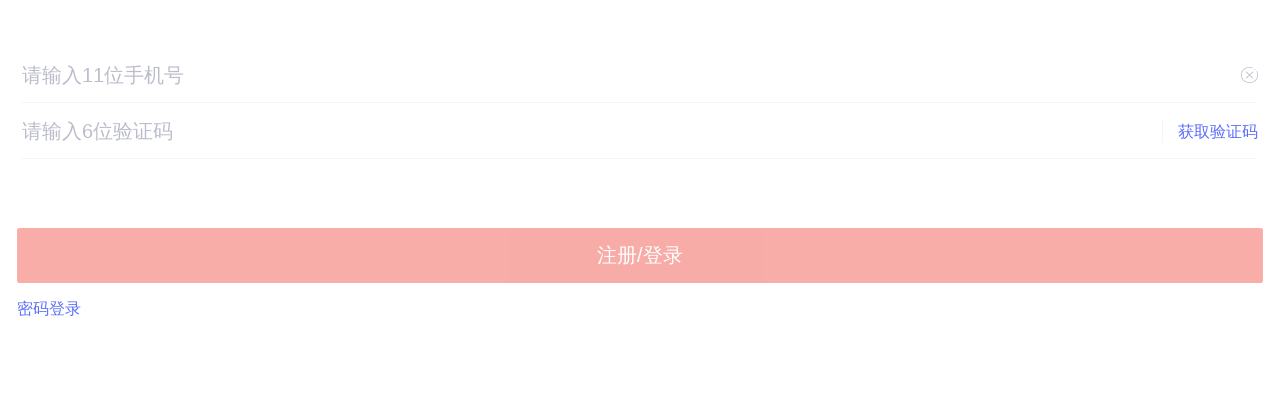

--- FILE ---
content_type: text/html;charset=UTF-8
request_url: http://m.howbuy.com/trust/product/SXB167/
body_size: 4365
content:
<!doctype html>
<html lang="en">
<head>
    <meta charset="UTF-8">
    <title>民生证券润泉财富3M002</title>
    <meta name="keywords" content="民生证券润泉财富3M002 民生证券" />
    <meta name="description" content="" />
    <meta name="viewport" content="width=device-width, initial-scale=1.0, user-scalable=no, minimum-scale=1.0, maximum-scale=1.0,minimal-ui">
    <meta name="format-detection" content="telephone=no" />
<link rel="stylesheet" type="text/css" href="https://static.howbuy.com/??/css/wap/global/reset.css,/css/wap/smstock/layout.css,/css/wap/member/zjmill.css,/css/wap/sxy/swiper.min.css,/css/wap/simu/simu.css?v=28e37a8"/> 
<script type="text/javascript" src="https://static.howbuy.com/??/js/wap/zepto.min.js,/js/howbuy/utils/validate.js,/js/howbuy/utils/cookie.js?v=18c4dc5"></script> 


    <link rel="apple-touch-icon-precomposed" sizes="144x144" href="https://static.howbuy.com/images/wap/public/apple-touch-icon-144-precomposed.png">
<style type="text/css">	.fl{ font-size:14px;color:666666;}</style>
</head>

<body>
	<input type="hidden" id="pageid" value="SXB16712" />
	<input type="hidden" id="pagelevel" value="2" />
	<div id="app" class="gdcpBox infoBox">
            <div class="jgTitle">
                <h3>民生证券润泉财富3M002</h3>
                <p>(SXB167) 券商集合</p>
                   <img src="https://static.howbuy.com/images/wap/zjbwq/mjjs.png" alt="">
            </div>
            <div class="gdcpCon">
                <table class="gdcpJs">
                    <tr>
                        <td>
                        <p class="yjPart xszd">
                               <span class="f20">认证可见</span>


                            </p>
                            <p class="grayCon">业绩报酬计提基准/年</p>
                        </td>
                        <td>
                               <span class="f20">认证可见</span>
                            <p class="grayCon">投资期限</p>
                        </td>
                        <td>
                               <span class="f20">认证可见</span>
                            <p class="grayCon">起购金额（万）</p>
                        </td>
                    </tr>
                </table>
            </div>
    </div>
    <div class="mt10">
        <div class="gdcpBox gdcpMess">
            <p class="title pdH15">基本信息</p>
            <div class="gdcpMessInner">
                <table>
                    <tr>
                        <td>募集时间</td>
                        <td>11月30日~12月01日</td>
                    </tr>
                    <tr>
                        <td>收益说明</td>
                        <td>业绩报酬计提基准为3.5%/年、4.0%/年。
若实际年化收益超过3.5%但不超过4.0%，超出3.5%的部分的80%归持有人；若实际年化收益超过4.0%，年化收益在3.5-4.0%的部分由80%归持有人，超出4.0%的部分的40%归持有人</td>
                    </tr>
                    <tr>
                        <td>发行公司</td>
                        <td>民生证券</td>
                    </tr>
                    <tr>
                        <td>产品类型</td>
                        <td>券商集合</td>
                    </tr>
                </table>
            </div>
        </div>
    </div>
    <p class="fxTips mt20 pb70">风险提示：基金的过往业绩并不预示其未来表现，相关数据仅供参考，不构成投资建议。投资人请详阅基金合同和基金招募说明书，并自行承担投资风险。</p>
	<div class="bottomBtn now_buy" style="display:none">
        <a href="tel:400-700-9665" >电话咨询</a>
        <a href="https://trade.ehowbuy.com/wap2/simu/buy/SXB167/" class="redBtn">立即购买</a>
            </div>
	<div class="bottomBtn now_yuyue">
        <a href="tel:400-700-9665">电话咨询</a>
        <a href="javascript:void(0)" class="redBtn item-order-btn">预约理财师</a>
    </div>

	<div class="order-dialog default-dialog">
		<div class="dialog_bg"></div>
		<div class="order-form">
			<form action="">
			<input type="hidden" name="action"  id="action" value="add">
			<input type="hidden" id="prodSmjj" name="prodSmjj" value="1">
			<input type="hidden" id="yycp" name="yycp" value="民生证券润泉财富3M002">

			<ul>
				<li class="name">民生证券润泉财富3M002</li>
				<li><input type="text" id="personName" class="input_default w100"  placeholder="姓名"></li>
				<p id="personNameError" class="red" style="display:none">*请输入中文姓名</p></li>
				<li><input type="tel" id="personMobile"  class="input_default w100" placeholder="手机号码"></li>
				<p id="personMobileError" class="red" style="display:none">*请输入正确的手机号码</p></li>

				<li><input type="button" id="submitButton" class="w100" value="提交咨询"></li>
			</ul>
			<div class="close-btn">
				<img src="https://static.howbuy.com/images/wap/public/close_1.png" onclick="javascript:window.location.href=window.location.href" alt="关闭按钮">
			</div>
			</form>
		</div>
	</div>
	<div id="chenggong" style="display:none" class="msg-dialog">
		<ul>
			<li><i class="fa fa-check"></i></li>
			<li>提交成功</li>
		</ul>
	</div>
<script type="text/javascript" src="https://static.howbuy.com/??/js/initHost.js?v=f56f0ed"></script> 
<script type="text/javascript" src="https://static.howbuy.com/??/js/wap/simu/h_reg_log_popup.js?v=18c4dc5"></script> 
<script type="text/javascript" src="https://static.howbuy.com/??/js/wap/hg/regOrLoginNew.js?v=1620277"></script> 
<script type="text/javascript" src="https://static.howbuy.com/??/js/wap/mgm.js?v=a7c5ef5"></script> 
<script type="text/javascript" src="https://static.howbuy.com/??/js/wap/browser.js?v=18c4dc5"></script> 
   	<script type="text/javascript" src="https://res.wx.qq.com/open/js/jweixin-1.0.0.js"></script>
	<script type="text/javascript" src="https://static.howbuy.com/js/wxopen-1.0.2.js"></script>
	<script type="text/javascript" src="https://static.howbuy.com/js/uaa/ha_m_v2_min.js"></script>

    <script>
        $(function(){
            var hboneNo;
            if (browser.versions.howbuyfund){
                hboneNo = window.functionAction.jsParamValueForKey("uniqueKey");
                getBuyStatus(hboneNo);
            } else {
                queryLoginStatus().then(resolve => {
                    if (resolve.code==='0000'){
                        hboneNo = resolve.hboneNo;
                        getBuyStatus(hboneNo);
                    }else{
                        toLoginReg();
                    }
                })
            }

        });
        function getBuyStatus(hboneNo) {
            var buyStatus = "false";
            $.getJSON("https://data.howbuy.com/cgi/simu/buy/status.json?code=SXB167&hboneNo="+hboneNo+"&callback=?",function(json){
                buyStatus = json.status;
                if(buyStatus == 'true'){
                    $('.now_buy').show();
                    $('.now_yuyue').hide();
                }else{
                    $('.now_buy').hide();
                    $('.now_yuyue').show();
                }
            });
        }
    	function noneTishi(){
 			document.getElementById("chenggong").style.display="none";
 		}

		$('.zkBtn').click(function(){
            $(this).parent().parent().find('.gdcpMessInner').removeClass('hide');
            $(this).parent().parent().find('.sqBtn').removeClass('hide');
            $(this).addClass('hide');
        })
        $('.sqBtn').click(function(){
            $(this).parent().parent().find('.gdcpMessInner').addClass('hide');
            $(this).parent().parent().find('.zkBtn').removeClass('hide');
            $(this).addClass('hide');
        })
        $(".item-order-btn").click(function(){
 			$(".default-dialog").show();
 		});
 		$(".close-btn").click(function(){
 			$(".default-dialog").hide();
 		});
 		$(".zkBtn").trigger("click");
 		$("#submitButton").click(function() {
			if (validateMobile($('#personMobile').val())!=0){
		  		 document.getElementById("personMobileError").style.display="block";
		         return false;
		  	}else{
  	     		document.getElementById("personMobileError").style.display="none";
  			}
		  	if (validateName($('#personName').val())!=0){
		 		document.getElementById("personNameError").style.display="block";
		        return false;
		 	}else{
		 	    document.getElementById("personNameError").style.display="none";
		 	}
 			document.getElementById("chenggong").style.display="block";
 			$(".close-btn").trigger("click");
 			var memo=encodeURI($('#yycp').val());
			var Ttime = (new Date()).toLocaleString() + (Math.random() * (9 - 1) + 1).toString();  //获取时间戳
		 	if(window.location.host.indexOf("uc.m.howbuy")>=0){
		 		$("#tar").attr("action","https://www.howbuy.com/cooperation/addcooperation.htm");
				$("#target").attr("src",$("#tar").attr("action")+"?tname="+encodeURI($('#personName').val())+"&tphone="+$('#personMobile').val()+"&otherInfo="+memo+"&type=9&action=add&acceptNotify=1");
			}else{
				$.ajax({
    				url: "https://www.howbuy.com/addprecontract.htm?custName=" + $('#personName').val() + "&mobile=" + $('#personMobile').val() + "&action=" + $('#action').val()+ "&prodGdsy=" + $('#prodSmjj').val() + "&memo=" + $('#yycp').val() + "&callback=_",
    				dataType: 'jsonp',
    				complete: function(json){
    					$(".default-dialog").hide();
    					var tprm="username="+$('#personName').val()+"&phone="+$('#personMobile').val()+"&email="+"&otherInfo="+memo + "&tag=" + encodeURI(Ttime);
						__ozfac2(tprm,"#smcpyy");
    				}
				});
    		}
    		window.setTimeout("noneTishi()",1000);
		});

		wxopen.initJSSDK({
  			appid:"wx3bc44f782eda5f27",
  			title:"民生证券润泉财富3M002",
  			desc:"",
  			imgUrl:"https://static.howbuy.com/images/hwcms/news/icon29.png",
  			link:"https://m.howbuy.com/trust/product/SXB167/"
  	  	},true);

  	  	var jsonString=[{
    			"platform": 'wx',
		        "title": "民生证券润泉财富3M002",
		        "desc": "",
		        "linkurl": "https://m.howbuy.com/trust/product/SXB167/",
		        "icon":"https://static.howbuy.com/images/hwcms/news/icon29.png"
		    },{
		        "platform": 'pyq',
		        "title": "民生证券润泉财富3M002",
		        "desc": "",
		        "linkurl": "https://m.howbuy.com/trust/product/SXB167/",
		        "icon":"https://static.howbuy.com/images/hwcms/news/icon29.png"
		    },{
		        "platform": 'qq',
		        "title": "民生证券润泉财富3M002",
		        "desc": "",
		        "linkurl": "https://m.howbuy.com/trust/product/SXB167/",
		        "icon":"https://static.howbuy.com/images/hwcms/news/icon29.png"
		    },{
		        "platform": 'qq_zone',
		        "title": "民生证券润泉财富3M002",
		        "desc": "",
		        "linkurl": "https://m.howbuy.com/trust/product/SXB167/",
		        "icon":"https://static.howbuy.com/images/hwcms/news/icon29.png"
		    }];

		function share(){
			window.pushModuleAction.showFloatModule("1",JSON.stringify(jsonString),"");
		}

		function onWindowDidLoaded(param) {
			window.functionAction.removeAllRightBtns();
			window.functionAction.addRightBtn("ID_SHARE_ICON","","share");

			 if(howbuyBrowserVersion >= "5.7.5"){
				var userInfoJson = window.functionAction.getUserInfo();
				if(userInfoJson!=null||userInfoJson!=undefined){
				var obj = JSON.parse(userInfoJson);
				$("#personName").val(obj.userName);
				$("#personMobile").val(obj.phoneNum);}
			}

			try {
	        	window.dataTransfer();
	        } catch (e){}
		}

		function tozhibo(id){
	   window.location.href="/simu/smvedioview.htm?id="+id+"&isH5=1";
	}

	/**
    	 * 获取好买浏览器的版本
    	 */
	   function getHowbuyFundBrowserVersion(u) {
			var pos = u.indexOf("HowbuyFund/");
			if (pos == -1) {
				return "0";
			}
			u = u.substring(pos + "HowbuyFund/".length);
			pos = u.indexOf(" ");
			if (pos > -1) {
				u = u.substring(0, pos);
			}
			return u;
		}
  		var u = navigator.userAgent;
		var howbuyBrowserVersion = getHowbuyFundBrowserVersion(u);

        /**
         * 第三层内容，内容展示超过3行，最后一个字...，底部有【展开】按键，点击展示全部内容，点击【收起】收起内容
         */
        $('.gdcpMessInner dl dd span').map(function(e,index){
            var _h=$(this).height();
            if(_h>58){  $(this).css({'height':'60px','overflow':'hidden','display':'block'}).next('a').removeClass('hide');
            }else{
                $(this).next('a').addClass('hide');
            }
            $(this).next('a').on('click',function(){
                $(this).toggleClass('active');
                var _this=$(this);
                handle(_this);
            })
            function handle(a){
                if(a.hasClass('active')){
                    a.text('收起').prev().css({'height':'auto'});
                }else{
                    a.text('展开').prev().css({'height':'60px','overflow':'hidden','display':'block'});
                }
            }
        });

        //未登录,产品收益字段显示认证可见
        // window.onload = function () {
        //     if($(".qualifiedNew").length > 0){
        //         $('.xszd').html("<span class=\"f30\">认证可见</span>");
        //     }
        // };

    </script>
</body>

</html>


--- FILE ---
content_type: text/html;charset=UTF-8
request_url: https://m.howbuy.com/login/index.htm?targetUrl=http%3A%2F%2Fm.howbuy.com%2Ftrust%2Fproduct%2FSXB167%2F
body_size: 2530
content:
<!doctype html>
<html lang="en">
<head>
    <meta charset="UTF-8">
    <meta name="format-detection" content="telephone=no">
    <meta name="viewport" content="width=device-width, initial-scale=1.0, user-scalable=no, minimum-scale=1.0, maximum-scale=1.0">
    <title>短信注册/登录</title>
<link rel="stylesheet" type="text/css" href="https://static.howbuy.com/??/css/wap/global/wap_reset2017.css,/css/wap/login/style.css?v=f56f0ed"/> 
<script type="text/javascript" src="https://static.howbuy.com/??/js/jquery/jquery.min.1.7.js?v=f56f0ed"></script> 
<script type="text/javascript" src="https://static.howbuy.com/??/js/wap/global/flexible.js?v=f56f0ed"></script> 
    <!-- 验证码程序依赖(必须)。请勿修改以下程序依赖，如使用本地缓存，或通过其他手段规避加载，会影响程序的正常使用。 -->
    <script id="yzmPlug" src="https://turing.captcha.qcloud.com/TCaptcha.js"></script>
</head>
<body>
<div class="smMobileRegister smsLogin">
    <div class="inputWrap plpr10">
        <div class="inputItem">
            <input id="phoneNum" type="tel" maxlength="11" placeholder="请输入11位手机号" />
            <img src="https://static.howbuy.com/images/wap/login/icon_clear.png" class="rightIcon clearInput">
        </div>
        <div class="inputItem password">
            <input id="verifyCode" type="tel" maxlength="6" placeholder="请输入6位验证码" />
            <div class="rightBtn getVerifyCode">获取验证码</div>
            <div class="verifyCodeTimer isGetting" style="display:none;  margin-left: auto;">60S</div>
        </div>
    </div>
    <div id="submitBtn" class="submitBtn disabled">注册/登录</div>
    <div class="bottomTxt">
        <a onclick="addParamToPage('https://m.howbuy.com/login/login.htm')">密码登录</a>
    </div>
    <input type="hidden" id="ticket" name="ticket" value="">
    <div class="dialogMsg hide">
        <p></p>
    </div>
    <input type="hidden" id="TencentCaptcha" class="c_btn" data-appid="2019146225" data-cbfn="callbackName" data-biz-state="data-biz-state" />
    <input type="hidden" id="bizState" name="bizState" value="">
    <input type="hidden" id="appid" name="appid" value="">
    <input type="hidden" id="ret" name="ret" value="">
    <input type="hidden" id="ticket" name="ticket" value="">
    <input type="hidden" id="randstr" name="randstr" value="">
</div>


<script>
    // $(function(){
    //     //解析url参数
    //     var yzmPlugEditFlag = getQueryVariable('yzmPlugEditFlag');
    //     if(checkVariable(yzmPlugEditFlag)){
    //         $("#yzmPlug").attr("src", "https://apppre.ehowbuy.com/act_test/mzt/0803deml/index.js");
    //     } else {
    //         $("#yzmPlug").attr("src", "https://turing.captcha.qcloud.com/TCaptcha.js");
    //     };
    // });
    //
    // //校验参数是否有值，false||undefined||null||'' 均为无值
    // function checkVariable(variable) {
    //     if (variable==false || variable==undefined || variable==null || variable=='') {
    //         return false;
    //     }
    //     return true;
    // }
    //
    // //获取url后指定参数名的参数值方法
    // function getQueryVariable(variable) {
    //     var query = window.location.search.substring(1);
    //     var vars = query.split("&");
    //     for(var i = 0; i < vars.length; i++){
    //         var vars2 = vars[i].split("?");
    //         for(var j = 0; j < vars2.length; j++){
    //             var pair = vars2[j].split("=");
    //             if (pair[0] == variable) {
    //                 return pair[1];
    //             }
    //         }
    //     }
    //     return (false);
    // }

    window.callbackName = function (res) {

        console.log("callback:", res);
        if (res.ret === 0) {
            $("#bizState").val(res.bizState);
            $("#appid").val(res.appid);
            $("#ret").val(res.ret);
            $("#ticket").val(res.ticket);
            $("#randstr").val(res.randstr);
            sendMsg()
        }
    }
    //携带参数跳转指定页面
    function addParamToPage(url) {
        var query = window.location.search.substring(1);
        query=query.replace(eval('/&amp;/g'),'&');
        window.location.href = url+'?'+query;
    }

    var s = 60;
    var t;

    function times() {
        s--;
        $(".verifyCodeTimer").html(s + "S");
        t = setTimeout('times()', 1000);
        if (s <= 0) {
            $(".verifyCodeTimer").hide();
            $(".getVerifyCode").show();
            s = 60;
            $("#ticket").val("");
            clearTimeout(t);
        }
    }



    function sendMsg(){
        console.log('============== sendMsg ============')
        var mobile = $("#phoneNum").val();
        if(mobile.length != 11 || !(/^1\d{10}$/.test(mobile))){
            console.log('============== 手机号码错误 ============')
            showMsg("手机号码错误");
            return false;
        }
        var ticket = $("#ticket").val();
        $.ajax({
            type: "POST",
            url: "https://m.howbuy.com/login/sendMobildCode.htm",
            // url: "http://localhost:8099/login/sendMobildCode.htm",
            data:{
                mobile: mobile,
                ticket: ticket,
                'bizState': $("#bizState").val(),
                'appid': $("#appid").val(),
                'ret': $("#ret").val(),
                'randstr': $("#randstr").val(),
            },
            success: function (response) {
                console.log(response)
                if(response.code === '0000'){
                    showMsg("短信发送成功");
                    times();
                    $(".verifyCodeTimer").show();
                    $(".getVerifyCode").hide();
                }else if(response.code === '1000'){
                    showMsg("请验证图形验证码");
                }else if(response.code === '1001'){
                    showMsg("请输入正确的手机号");
                }else if(response.code === '1002'){
                    showMsg("验证码校验失败");
                }else if(response.code === '1203'){
                    showMsg("短信发送失败");
                }else if(response.code === '1204'){
                    showMsg("短信发送太频繁");
                }else{
                    showMsg(response.desc);
                }
            }
        });

    }


    $('.getVerifyCode').bind("click",function() {
        console.log('========= trigger ==============')
        $("#TencentCaptcha").trigger("click");
        // sendMsg()
    });

    $('#phoneNum').bind('input propertychange',function(event){
        if(event.target.value.length === 11){
            $("#submitBtn").removeClass("disabled")
        }else{
            $("#submitBtn").addClass("disabled")
        }
    });

    $('#submitBtn').bind("click",function(){
        var phoneNum = $("#phoneNum").val();
        var verifyCode = $("#verifyCode").val();
        if(phoneNum.length !== 11){
            showMsg('手机号码错误');
            return;
        }
        if(verifyCode.length !== 6){
            showMsg('验证码错误');
            return;
        }
        $.ajax({
            type: "POST",
            url: "https://m.howbuy.com/login/regOrLogin.htm",
            data:{
                mobile: phoneNum,
                code: verifyCode,
                title: ''
            },
            success: function (response) {
                if(response.code === '0000'){
                    window.location.href = response.targetUrl;
                }else if(response.code === '0001'){
                    window.location.href = response.targetUrl;
                }else if(response.code === '1001'){
                    showMsg("请输入正确的手机号");
                }else if(response.code === '1002'){
                    showMsg("验证码校验失败");
                }else{
                    showMsg(response.desc);
                }
            }
        });

    });
    $(".clearInput").bind("click",function(){
        $("#phoneNum").val("");
        $("#submitBtn").addClass("disabled")
    });
    function showMsg(msg){
        $(".dialogMsg p").text(msg);
        $(".dialogMsg").removeClass('hide');
        setTimeout(function () {
            $(".dialogMsg").addClass('hide');
        }, 2000);
    }
</script>
</body>
</html>


--- FILE ---
content_type: text/css
request_url: https://static.howbuy.com/??/css/wap/global/reset.css,/css/wap/smstock/layout.css,/css/wap/member/zjmill.css,/css/wap/sxy/swiper.min.css,/css/wap/simu/simu.css?v=28e37a8
body_size: 14613
content:
*{-webkit-box-sizing:border-box;-moz-box-sizing:border-box;box-sizing:border-box}a,article,aside,audio,body,canvas,caption,dd,details,div,dl,dt,em,footer,form,h1,h2,h3,h4,h5,h6,header,html,img,input,label,legend,li,menu,nav,ol,p,section,span,strong,table,tbody,td,tfoot,th,thead,tr,ul,video{margin:0;padding:0;border:none;outline:0;font-size:100%;font-weight:inherit;vertical-align:baseline;font-family:Helvetica,"微软雅黑"}body,div,fieldset,form,h1,h2,h3,h4,h5,h6,html,p{-webkit-text-size-adjust:none}article,aside,details,figcaption,figure,footer,header,hgroup,menu,nav,section{display:block}ol,ul{list-style:none}blockquote,q{quotes:none}blockquote:after,blockquote:before,q:after,q:before{content:'';content:none}del{text-decoration:line-through}table{border-collapse:collapse;border-spacing:0}a{outline:0;text-decoration:none;color:#333}input[type=button],input[type=password],input[type=submit],input[type=tel],input[type=text],textarea{-webkit-appearance:none;border-radius:0}::-webkit-input-placeholder{color:#999}::-moz-placeholder{color:#999}@charset "utf-8";html{overflow-x:hidden}body{font-size:12px;font-family:"microsoft yahei";background:#efeff4;color:#333;padding-bottom:20px;overflow-x:hidden}.trade-password{-webkit-text-security:disc;text-security:disc}.bdt{border-top:.5px solid #e0e0e0}.bdb{border-bottom:.5px solid #e0e0e0}.bor_t_e6{border-top:.5px solid #e6e6e6}.bor_b_e6{border-bottom:.5px solid #e6e6e6}.bor_b_e1{border-bottom:.5px solid #eaeaea}.bor_t_e1{border-top:dashed .5px #eaeaea}.bkgg{background-color:#f2f5f9}.bkgw{background:#fff}.black{color:#000}.fsn{font-style:normal}.red{color:#f14a51!important}.red1{color:#f14a51!important}.red2{color:#ee4c55}.grey{color:#999!important}.grey3{color:#bbbdcb}.grey6{color:#666}.grey8{color:#888!important}.grey1{color:#4b4e61}.grey2{color:#878ba5}.blue1{color:#6373ad}.db{display:block}.hide{display:none!important}.hide1{display:none}.tac,.tc{text-align:center}.fl{float:left}.fr{float:right}.clearfix:after{content:".";display:block;height:0;clear:both;visibility:hidden}.wh80{width:80px}.wh25{width:25px}.wh50{width:50px}.w20{width:20%}.w25{width:25%}.w30{width:30%}.w38{width:38%}.w44{width:44%}.w50{width:50%}.w54{width:54%}.w100{width:100%}.ml5{margin-left:5px!important}.ml15{margin-left:15px!important}.mr5{margin-right:5px!important}.mr15{margin-right:15px!important}.mt5{margin-top:5px!important}.mt10{margin-top:10px!important}.mt15{margin-top:15px!important}.mt20{margin-top:20px!important}.mt25{margin-top:25px!important}.mt35{margin-top:35px!important}.mt30{margin-top:30px!important}.mt50{margin-top:50px}.mb-1{margin-bottom:-1px}.mb5{margin-bottom:5px}.mb10{margin-bottom:10px}.mb20{margin-bottom:20px}.pt15{padding-top:15px}.pl15{padding-left:15px}.pl20{padding-left:20px}.pr15{padding-right:15px}.pb8{padding-bottom:8px}.pb15{padding-bottom:15px}.pb25{padding-bottom:25px}.pt8{padding-top:8px}.pt12{padding-top:12px}.pt10{padding-top:10px}.pb12{padding-bottom:12px}.ft20{font-size:20px}.ft18{font-size:18px}.ft14{font-size:14px}.ft16{font-size:16px}.ft12{font-size:12px}.ft13{font-size:13px}.ft17{font-size:17px}.ft15{font-size:15px}.ft11{font-size:11px}.lh20{line-height:20px}.lh22{line-height:22px}.lh44{line-height:44px}.lh26{line-height:26px}.m_center{margin:0 auto}.tar,.txr{text-align:right}.dt{display:table;width:100%}.dtc{display:table-cell;vertical-align:middle}.clear{clear:both;line-height:0;height:0;font-size:0;visibility:hidden}.clearfix:after{content:".";display:block;height:0;clear:both;visibility:hidden}.binding-dialog{position:fixed;top:15%;width:90%;left:5%;background:#f3f3f3;z-index:9;border-radius:5px;overflow:hidden}.dialog-head{padding:20px 0 10px 0;text-align:center;color:#333}.dialog-con{padding:0 20px 10px 20px;color:#999;line-height:1.8em}.dialog-foot{border-top:1px #dfdfdf solid;text-align:center;border-bottom-left-radius:5px;border-bottom-right-radius:5px;overflow:hidden}.dialog-foot .dtc{height:50px;background:#fff;color:#0f7ccf}.dialog-foot .dtc:last-child{border-left:1px #dfdfdf solid}.dialog-foot .dtc:last-child input{height:50px;line-height:50px;background:#fff;color:#0f7ccf;border:0;width:100%}.vip-edit{padding:10px 15px 15px 15px}.vip-edit ul{border:1px #dfdfdf solid;border-radius:3px;background:#fff;margin:0 0 10px 0}.vip-edit ul li:first-child{border-bottom:1px #dfdfdf solid}.vip-edit ul li{padding:10px 0 10px 10px;font-size:14px}.vip-edit ul li label{display:inline-block;width:20%;text-align:right;color:#666}.vip-edit ul li input{color:#bababa;width:78%}.vip-edit .get-vip a i{font-size:14px;color:#999}.error-msg{position:fixed;width:50%;z-index:99;background:rgba(0,0,0,.7);color:#fff;text-align:center;padding:13px 0;font-size:14px;border-radius:5px;top:28%;left:25%}.simu_bodybd{background:#efeff4}.simu_kind{width:100%;height:41px;margin-bottom:10px;padding:0 15px;background:#fff;border-top:1px solid #ddd;border-bottom:1px solid #ddd}.simu_kind ul{height:39px}.simu_kind ul li{font-size:15px;line-height:37px;height:39px;border-bottom:2px solid transparent;width:33.33%;float:left;text-align:center}.simu_kind ul .on p{border-bottom:2px solid #f96268;color:#f14a51}.simu_kind ul li p{display:inline-block;padding:0 6px;border-bottom:2px solid transparent;white-space:nowrap}.simu_list_show{padding:15px;border-top:1px solid #ddd;background:#fff;display:table;width:100%;height:139px;margin-top:-1px;-webkit-overflow-scrolling:touch}.simu_list_show:last-child{border-bottom:1px solid #ddd;margin-bottom:10px}.simu_list_show:active{background:#f2f2f2}.simu_list_show>a{width:100%;height:100%;position:fixed;left:0;top:0}.simu_list_show>div{display:table-cell;vertical-align:top}.simu_list_show .list1{width:105px;height:105px;background:#fbf8f4;padding:10px 0 10px 15px}.simu_list_show .list1 .p1{font-size:12px;color:#333;line-height:23px}.simu_list_show .list1 .p2{line-height:45px;font-size:20px;color:#f14a51}.simu_list_show .list1 .p3{line-height:30px;color:#fff;background:#f14a51;width:75px;text-align:center;border-radius:6px}.simu_list_show .list2{padding-left:15px}.simu_list_show .list2 .p1{font-size:16px;color:#444;line-height:30px;padding-bottom:4px;height:34px;overflow:hidden}.simu_list_show .list2 .p2{font-size:11px;color:#5375b3;padding-bottom:9px;height:27px;overflow:hidden}.simu_list_show .list2 .p2 span{float:left;padding:0 2px;border-radius:3px;border:1px solid #5375b3;text-align:center;line-height:17px;height:19px;margin-right:5px;max-width:78px;overflow:hidden;margin-bottom:10px}.simu_list_show .list2 .p2 span:last-child{margin-right:0}.simu_list_show .list2 .p3{font-size:14px;color:#999;text-indent:1.5em;line-height:23px;background:url(/images/wap/smstock/simu_list_describe.png) no-repeat 0 -45px;background-size:28px;height:46px;overflow-y:hidden}.simu_list_show2{position:relative}.simu_list_show2 .a_link{padding:15px;border-top:1px solid #ddd;background:#fff;display:table;width:100%;height:139px;margin-top:-1px;-webkit-overflow-scrolling:touch}.simu_list_show2 .a_link:last-child{border-bottom:1px solid #ddd;margin-bottom:10px}.simu_list_show2 .a_link:active{background:#f2f2f2}.simu_list_show2 .list1{display:table-cell;vertical-align:top;width:105px;height:105px;background:#fbf8f4;padding:10px 0 10px 15px}.simu_list_show2 .list1 .p1{font-size:12px;color:#333;line-height:23px}.simu_list_show2 .list1 .p2{line-height:35px;font-size:20px;color:#f14a51}.simu_list_show2 .yuyue_btn{line-height:30px;color:#fff;background:#f14a51;width:75px;text-align:center;border-radius:6px;position:absolute;top:85px;left:30px}.simu_list_show2 .list1 .p3{line-height:30px;color:#fff;background:#f14a51;width:75px;text-align:center;border-radius:6px}.simu_list_show2 .list2{display:table-cell;vertical-align:top;padding-left:15px}.simu_list_show2 .list2 .p1{font-size:16px;color:#444;line-height:30px;padding-bottom:4px;height:34px;overflow:hidden}.simu_list_show2 .list2 .p2{font-size:11px;color:#5375b3;padding-bottom:9px;height:27px;overflow:hidden}.simu_list_show2 .list2 .p2 span{float:left;padding:0 2px;border-radius:3px;border:1px solid #5375b3;text-align:center;line-height:17px;height:19px;margin-right:5px;max-width:78px;overflow:hidden;margin-bottom:10px}.simu_list_show2 .list2 .p2 span:last-child{margin-right:0}.simu_list_show2 .list2 .p3{font-size:14px;color:#999;text-indent:1.5em;line-height:23px;background:url(/images/wap/smstock/simu_list_describe.png) no-repeat 0 -45px;background-size:28px;height:46px;overflow-y:hidden}.hws_slideBox{margin:0 auto;width:100%;overflow:hidden;position:relative}.hws_slideBox .hd{bottom:0;height:16px;right:15px;position:absolute;z-index:1}.hws_slideBox .hd li{background:0 0;border-radius:50%;float:left;height:8px;margin-left:5px;overflow:hidden;text-indent:-9999px;width:8px;border:1px solid #fff}.hws_slideBox .hd li.on{background:#fff}.hws_slideBox .bd{position:relative;z-index:0}.hws_slideBox .bd li{position:relative;text-align:center}.hws_slideBox .bd li img{vertical-align:top;width:100%}.simu_home_title{display:block;height:42px;border-bottom:1px solid #e6e6e6;border-top:1px solid #e6e6e6;padding:0 10px 0 15px;background:#fff;font-size:16px;line-height:40px;color:#333;position:relative}.simu_home_title .more2{color:#999;font-size:12px;float:right;position:relative}.simu_home_talk2014:after{content:'';position:absolute;right:0;top:0;width:10px;height:100%;background:url(/images/wap/smstock/simu_list_describe.png) no-repeat 0 -194px;background-size:28px}.simu_home_title .more2:after{content:'';position:absolute;right:0;top:0;width:10px;height:100%}.simu_home_title .more{color:#999;font-size:12px;float:right;position:relative;padding-right:12px}.simu_home_talk2014:after,.simu_home_title .more:after{content:'';position:absolute;right:0;top:-2px;width:10px;height:100%;background:url(/images/wap/smstock/simu_list_describe.png) no-repeat 0 -194px;background-size:28px}.simu_home_offline{padding:6px 15px 13px;background:#fff;position:relative;margin-bottom:10px;border-bottom:1px solid #ddd}.simu_home_offline>p:first-child{font-size:16px;line-height:37px}.simu_home_offline>p:nth-child(2){line-height:23px}.simu_home_offline>p:nth-child(3){line-height:28px}.simu_home_offline>p:nth-child(3)>span{float:left}.simu_home_offline>p:nth-child(2)>span:first-child,.simu_home_offline>p:nth-child(3)>span:first-child{width:39%;display:inline-block;color:#999}.simu_home_offline>p:nth-child(3)>span:first-child{font-size:20px;font-family:arial}.simu_home_offline>p:nth-child(2)>span:last-child,.simu_home_offline>p:nth-child(3)>span:last-child{color:#666;padding-left:18px;background:url(/images/wap/smstock/simu_list_describe.png) no-repeat;background-size:26px}.simu_home_offline>p:nth-child(2)>span:last-child{background-position:0 2px}.simu_home_offline>p:nth-child(3)>span:last-child{background-position:0 -16px}.simu_home_offline .now_go{position:absolute;width:66px;height:66px;background:rgba(226,185,86,.6);color:#fff;right:15px;top:20px;border-radius:50%;text-align:center;padding:15px 0;line-height:18px;font-size:16px;z-index:2}.simu_home_offline .now_go:active{background:#c7a24c}.simu_home_offline .fg{width:100%;height:100%;position:absolute;left:0;top:0}.simu_home_information{padding-left:15px;background:#fff;border-bottom:1px solid #e5e5e5}.simu_home_information>a{display:block;font-size:14px;color:#333;height:44px;line-height:43px;border-top:1px solid #e6e6e6}.simu_home_information>a:active{background:#f2f2f2}.simu_home_information>a:first-child{border-top:none;line-height:44px}.simu_home_information>a>span{color:#f14a51;padding-right:8px}.simu_home_talk2014{border-bottom:1px solid #e6e6e6;border-top:1px solid #e6e6e6;background:url(/images/wap/smstock/zj_sxy_ico.png) no-repeat 15px center #fff;background-size:38px;display:block;padding:0 15px 0 61px;font-size:16px;color:#333;line-height:54px;position:relative}.simu_home_talk2014:active{background-color:#f2f2f2}.simu_home_talk2014:after{right:15px;background-position:0 -187px}.simu_home_ranking{padding-left:15px;background:#fff;border-bottom:1px solid #e6e6e6}.simu_home_ranking>a{display:table;width:100%;padding-right:15px;border-top:1px solid #e6e6e6}.simu_home_ranking>a:active{background:#f2f2f2}.simu_home_ranking>a:first-child{border-top:none}.simu_home_ranking>a>span{display:table-cell;vertical-align:middle;height:45px;font-size:14px;color:#333}.simu_home_ranking>a>span:first-child{width:5.5%;font-family:arial;color:#f14a51}.simu_home_ranking>a>span:nth-child(2){width:52%;font-size:16px}.simu_home_ranking>a>span:nth-child(3){width:20.5%;line-height:14px;text-align:center;font-family:arial}.simu_home_ranking>a>span:nth-child(3) span{font-size:10px;color:#999}.simu_home_ranking>a>span:nth-child(4){width:22%;text-align:right;font-size:16px;font-family:arial}.simu_home_subscription{background-position:15px -142px}.simu_home_apex{border-bottom:1px solid #e6e6e6;border-top:1px solid #e6e6e6}.simu_home_apex img{width:100%;display:block}.dg_bg{position:fixed;width:100%;height:100%;background:rgba(0,0,0,.6);left:0;top:0;z-index:90}.simu_home_ranking em{font-style:normal;font-family:Arial}.dl_btn{font-size:14px;color:#258fb8;text-decoration:none}.dl_btn2{font-size:12px;color:#f14a51;text-decoration:none;font-family:"microsoft yahei"}.hd_enroll a{display:block;height:45px;padding-right:15px;padding-top:12px;padding-bottom:12px;white-space:nowrap;overflow:hidden}.hd_enroll a:active{background:#f2f2f2}.hd_enroll .enroll_tips{padding-right:10px;border-right:1px solid #ddd}.simu_home_information2{border-bottom:1px solid #e5e5e5}.simu_home_information2 a{border-top:1px solid #e6e6e6;padding:15px 15px 15px 0;height:55px}.simu_home_information2 a:active{background:#f2f2f2}.simu_home_information2 a:first-child{border-top:none}.simu_home_information2 a .inner_left{width:90px}.simu_home_information2 a .inner_left img{width:75px}.simu_home_information2 a .inner_left .zx_type{width:58px;height:58px;text-align:center;border:1px solid #cd0606;font-size:16px;color:#cd0606;border-radius:50%;padding-top:5px;margin-left:10px}.simu_home_information2 a .inner_right{position:relative;vertical-align:top;height:60px}.simu_home_information2 a .inner_right .zx_title{font-size:14px;color:#333;line-height:18px;height:18px;overflow-y:hidden}.simu_home_information2 a .inner_info{position:relative;vertical-align:top;height:40px}.simu_home_information2 a .inner_info .zx_title{font-size:14px;color:#333;line-height:20px;height:20px;overflow-y:hidden}.simu_home_information2 a .inner_info .zx_lx,.simu_home_information2 a .inner_right .zx_lx{position:absolute;width:100%;bottom:0;font-size:12px;color:#999;line-height:18px}.simu_home_information2 a .inner_info .zx_lx .time,.simu_home_information2 a .inner_right .zx_lx .time{float:right}.simu_home_information2 a .inner_info .zx_lx i,.simu_home_information2 a .inner_right .zx_lx i{display:inline-block;width:5px;height:5px;background:#999;border-radius:50%;position:relative;margin-right:5px;top:-2px}.simu_tuijian_information{border-bottom:1px solid #e5e5e5}.simu_tuijian_information .tj_title{font-size:16px;color:#d69e3d;display:block;padding-left:15px;line-height:36px}.simu_tuijian_information .tuijian_cp_box a:nth-child(2){padding:0 15px;display:block}.simu_tuijian_information .tuijian_cp_box .tj_inner_box{background:#f7f7f7;padding:15px;position:relative}.simu_tuijian_information .tuijian_cp_box .tj_inner_box:active{background:#dedede}.simu_tuijian_information .tuijian_cp_box .tj_inner_box .simu_icon{position:absolute;right:0;top:0;width:46px}.simu_tuijian_information .tuijian_cp_box .tj_inner_box .simu_icon img{width:100%}.simu_tuijian_information .tuijian_cp_box .tj_inner_box .simu_icon .lx_wrod{color:#feffff;font-size:80%;white-space:nowrap;transform:rotate(45deg);-moz-transform:rotate(45deg);-webkit-transform:rotate(45deg);position:absolute;top:11px;right:1px;width:36px;text-align:center}.simu_tuijian_information .tuijian_cp_box .tj_inner_box .inner_left{width:60px}.simu_tuijian_information .tuijian_cp_box .tj_inner_box .inner_left img{width:45px}.simu_tuijian_information .tuijian_cp_box .tj_inner_box .inner_right{vertical-align:top}.simu_tuijian_information .tuijian_cp_box .tj_inner_box .inner_right .cp_name{font-size:14px;color:#333;line-height:14px}.simu_tuijian_information .tuijian_cp_box .tj_inner_box .inner_right .cp_js{font-size:12px;color:#666;line-height:20px;margin-top:10px}.simu_tuijian_information .yb_con{line-height:35px;font-size:12px;color:#333}.simu_tuijian_information .yb_con li .sp_con{margin-right:10px}.simu_home_ranking span:nth-child(4){padding-right:10px}.simu_home_ranking span:nth-child(4) .simu_star_img{width:21px}.bkgw a:active{background:#dedede}.hd_enroll .enroll_inner,.hd_enroll .enroll_tips{display:inline-block;vertical-align:middle}.simu_home_information2 a{padding-left:15px}.simu_tuijian_information .yb_con li:active{background:#dedede}.simu_tuijian_information .yb_con li a{display:block;margin-left:15px}.simu_tuijian_information .yb_con li:first-child a{border-bottom:1px solid #eee}.top_head{border:1px solid #ededed}.the_switchover{width:90%;margin:15px auto;border:1px solid #f14a51;line-height:32px;border-radius:6px;display:table}.the_switchover a{display:table-cell;text-align:center;color:#f14a51;font-size:15px;border-right:1px solid #f14a51}.the_switchover a:last-child{border-right:none}.the_switchover a.active:last-child{color:#fff;background:#f14a51;border-top-right-radius:4px;border-bottom-right-radius:4px}.the_switchover a.active:first-child{color:#fff;background:#f14a51;border-top-left-radius:4px;border-bottom-left-radius:4px}.the_switchover a.active:nth-child(2){color:#fff;background:#f14a51}.mask{position:fixed;width:100%;height:100%;top:0;bottom:0;background:rgba(0,0,0,.7);z-index:5}.mask .pop_info{position:absolute;background:#e7e7e7;border-radius:8px;width:86%;margin:0 7%;padding-top:15px;top:50%;transform:translateY(-50%);-webkit-transform:translateY(-50%)}.mask .pop_info .infor{padding:15px 0 25px;font-size:15px;color:#666}.mask .pop_info .accept_btn{display:block;width:80%;margin:0 10%;line-height:40px;text-align:center;background:#c00;color:#fff;font-size:16px;border:none;outline:inherit;border-radius:6px}.mask .pop_info .pop_ft{background:#f4f4f4;padding:15px 0;border-bottom-left-radius:6px;border-bottom-right-radius:6px}body{background:#efeff4}.mt10{margin-top:10px}.f30{font-size:30px}.f20{font-size:20px}.mt5{margin-top:5px}.mt-1{margin-top:-1px}.pb50{padding-bottom:50px}.cf:after{content:"";display:block;height:0;clear:both;visibility:hidden}.fl{float:left}.fr{float:right}.dt{display:table}.dtc{display:table-cell}.hide1{display:none}body{background:#efeff4;padding-bottom:10px}.bwqTOP{position:relative}.swiper-slide img{width:100%}.bwqTOP .swiper-scrollbar{background:#3d4251;position:absolute!important;bottom:10px!important;width:60px!important;left:50%!important;margin-left:-30px}.bwqTOP .swiper-scrollbar .swiper-scrollbar-drag{position:absolute!important;background:#ddb56f!important}.gdcpBox{position:relative;background:#fff}.gdcpBox:after{position:absolute;content:"";width:100%;bottom:-1px;left:0;border-bottom:1px solid #e9e5e3;-webkit-transform:scaleY(.5);transform:scaleY(.5)}.gdcpBox .cpTitle{font-size:16px;color:#333;line-height:20px;font-weight:700}.gdcpBox .cpTitle span{color:#fff;padding:0 5px;background:#c6a263;border-radius:20px;margin-right:10px;font-size:12px;line-height:16px;display:inline-block;position:relative;top:-2px}.gdcpCon{padding-bottom:15px;position:relative}.gdFund:before{position:absolute;content:"";width:100%;height:1px;bottom:0;left:0;border-bottom:1px dashed #ddd;-webkit-transform:scaleY(.5);transform:scaleY(.5)}.gdcpJs{width:100%;margin-top:25px}.gdcpJs tr td{position:relative;width:33%;text-align:center}.gdcpJs tr td .yjPart{color:#f14a51;font-size:14px;line-height:30px}.gdcpJs tr td .yjHg{position:absolute;display:flex;align-items:center;justify-content:center;top:50%;left:50%;transform:translate(-50%,-50%);width:100%;height:100%;line-height:30px}.gdcpJs tr td .yjHg span{position:absolute;z-index:1;color:#546ed4;font-size:14px;line-height:20px;border:1px solid #546ed4;border-radius:47px;display:inline-block;padding:0 10px}.gdcpJs tr td .yjHg img{position:absolute;width:115%;height:140%}.gdcpJs tr td .grayCon{font-size:12px;color:#999}.gdcpJs tr td:nth-child(2){position:relative}.gdcpJs tr td:nth-child(2):before{position:absolute;content:"";width:1px;height:100%;top:0;left:0;border-left:1px solid #ddd;-webkit-transform:scaleX(.5);transform:scaleX(.5)}.gdcpJs tr td:nth-child(2):after{position:absolute;content:"";width:1px;height:100%;top:0;right:0;border-right:1px solid #ddd;-webkit-transform:scaleX(.5);transform:scaleX(.5)}.gdcpJs tr td .normalCon{font-size:14px;color:#333;line-height:30px}.dpTips{margin-top:12px;width:45px}.cpTips{font-size:13px;color:#999;margin-top:8px}.cpMask{height:100%;width:100%;left:0;top:0}.cpMask img{position:absolute;top:0;right:10px;width:20px}.gdcpMess .title{font-size:16px;color:#333;line-height:42px;font-weight:700;position:relative}.gdcpMess .title:after{position:absolute;content:"";width:100%;height:1px;bottom:0;left:0;border-bottom:1px solid #e9e5e3;-webkit-transform:scaleY(.5);transform:scaleY(.5)}.gdcpMess .controlTxtBtn{display:inline-block;line-height:28px;font-size:14px;color:#4c77aa;position:relative}.gdcpMess .active:before,.gdcpMess .controlTxtBtn:before{position:absolute;content:"";display:inline-block;width:10px;height:10px;border-right:1px solid #4c77aa;border-bottom:1px solid #4c77aa}.gdcpMess .controlTxtBtn:before{transform:rotate(45deg);-moz-transform:rotate(45deg);-webkit-transform:rotate(45deg);left:-17px;top:5px}.gdcpMess .active:before{transform:rotate(225deg);-moz-transform:rotate(225deg);-webkit-transform:rotate(225deg);left:-17px;top:12px}.gdcpMessInner{padding:10px 15px 15px}.gdcpMessInner table{width:100%;font-size:12px}.gdcpMessInner table tr td{line-height:20px;padding-top:5px;padding-bottom:5px;color:#888;font-size:14px}.gdcpMessInner table tr td:first-child{width:70px}.gdcpMessInner table tr td:last-child{color:#333}.gdcpMessInner p{font-size:14px;color:#333;line-height:24px}.fxTips{margin-left:15px;margin-right:15px;font-size:12px;color:#999;line-height:18px}.bottomBtn{display:table;width:100%;position:fixed;bottom:0;left:0;background:#fff;z-index:9}.bottomBtn:before{content:'';width:100%;border-top:1px solid #ddd;position:absolute;top:-1px;left:0;-webkit-transform:scaleY(.5);transform:scaleY(.5)}.bottomBtn a{display:table-cell;width:50%;text-align:center;line-height:48px;font-size:16px;color:#333}.bottomBtn .redBtn{background:#f14a51;color:#fff}.bottomTips{text-align:center;font-size:12px;color:#667180;margin-top:12px}.bottomTips img{width:13px;position:relative;top:2px;margin-right:5px}.navList{padding:0 15px;display:table;width:100%;height:44px;line-height:44px;background:#fff;position:fixed;top:0;border-bottom:1px solid #e9e5e3;z-index:10}.navList li{display:table-cell;width:25%;text-align:center;font-size:16px;position:relative}.navList li.active{color:#f96268}.navList li.active:after{position:absolute;content:"";border-bottom:2px solid #f96268;bottom:-1px;left:0;width:100%}.cpItem .cpName{font-size:16px;color:#333;white-space:nowrap;overflow:hidden;text-align:center}.cpItem .cpName i{font-style:normal;font-size:12px;color:#fff;background:#c6a263;padding:1px 8px;border-radius:10px;display:inline-block;vertical-align:top;margin-top:2px;margin-left:5px}.cpItem .cpName small{display:block;font-size:12px;color:#ccc;margin-top:5px}.cpItem table td{color:#333}.cpItem table td p:nth-child(1){font-size:16px;height:21px;line-height:21px}.cpItem table td p:nth-child(2){font-size:12px;color:#999;margin-top:5px}.cpItem table{width:100%;margin-top:16px}.cpItem table td{width:33%;text-align:center}.cpItem table td:nth-child(2){border-left:1px solid #f0f0f0;border-right:1px solid #f0f0f0}.cpItem .commentBox{border-top:1px dotted #ddd}.cpTips{line-height:1.6}.cpBox{padding-bottom:20px;margin-top:44px}.cpBox section .cpItem{display:block;background:#fff;padding:15px;border-top:1px solid #e9e5e3;border-bottom:1px solid #e9e5e3;margin-bottom:10px}.cpBox section .cpItem:first-child{border-top:none}.cpBox section .cpItem:last-child{border-bottom:none}.ftBox{text-align:center;font-size:12px;color:#667180;padding:12px 0;position:fixed;bottom:0;width:100%;text-align:center;background:#efeff4;border-top:1px solid #e9e5e3;z-index:10}.ftBox img{width:13px;position:relative;top:2px;margin-right:5px}.pdH15{padding:0 15px}.pdV15{padding:15px 0}.pd15{padding:15px}.mt10{margin-top:10px}.pb70{padding-bottom:70px}.gdcpMessInner dl{font-size:14px;color:#333}.gdcpMessInner dl dt{position:relative;line-height:16px;padding-left:10px;font-weight:700;margin-top:10px}.gdcpMessInner dl dt:before{position:absolute;content:'';width:3px;height:8px;top:5px;left:0;background:#5c8dfb}.gdcpMessInner dl dd{color:#999;padding:5px 10px 10px;border-bottom:1px dotted #efefef;line-height:20px}.gdcpMessInner dl dd:last-child{border-bottom:none}.video{background:#fff;display:block;margin-top:10px}.videoMes{position:relative}.videoMes img{width:100%;display:block}.videoMes .videoMesMsk{position:absolute;width:100%;height:100%;background:rgba(0,0,0,.6);top:0}.videoMes .videoMesMsk:after{position:absolute;content:'';width:40px;height:40px;background:url(/images/wap/simu/ly/play.png) no-repeat;background-size:contain;top:50%;left:50%;transform:translateX(-50%) translateY(-50%);-webkit-transform:translateX(-50%) translateY(-50%)}.videoMes .videoMesMsk .zbMes{border:1px solid #48baf5;display:inline-block;font-size:12px;padding-right:10px;position:absolute;background:#fff;height:22px;line-height:22px}.videoMes .videoMesMsk .zbMesIn{border:1px solid #f14a51;display:inline-block;font-size:12px;padding:0 10px;position:absolute;background:#f14a51;color:#fff;line-height:20px}.videoMes .videoMesMsk .zbMes span{display:inline-block;line-height:20px;padding:0 10px;margin-right:10px;background:#48baf5;color:#fff;vertical-align:top}.videoMes .livePwd{position:absolute;left:0;bottom:0;font-size:12px;color:#fff;line-height:20px;padding:0 15px;background:#c6a263}.videoMes .videoTime{position:absolute;right:0;bottom:0;font-size:12px;color:#fff;line-height:20px;padding:0 15px}.video .videoMes .videoTime{bottom:10px!important}.videoInfo{width:100%;padding:10px 15px 0}.video .videoInfo{width:100%;padding:10px 0 0}.videoInfo p{font-size:15px;color:#333}.videoInfo_details{height:34px;line-height:34px;color:#999;font-size:12px}.videoInfo_details .date{float:left;background-size:18px}.videoInfo_details .num{float:right;background-size:19px}.wordBox a{display:block;white-space:nowrap;overflow:hidden;font-size:16px;color:#333;background:url(../../../images/wap/zjbwq/pdfBg.png) no-repeat 20px 10px;background-size:20px 26px;padding:10px 15px;position:relative}.wordBox a:first-child:after{position:absolute;content:"";width:100%;height:1px;bottom:0;left:0;border-bottom:1px solid #e9e5e3;-webkit-transform:scaleY(.5);transform:scaleY(.5)}.wordBox a span{display:inline-block;padding-left:30px;height:26px}.noData{margin:45% auto 0}.noData img{width:85px;height:98px;display:block;margin:0 auto}.noData p{font-size:13px;color:#333;margin-top:15px}.infoBox{border-bottom:none!important;padding-bottom:30px}.infoBox .jgTitle{position:relative;padding:15px 0 15px 15px}.infoBox .jgTitle:after{position:absolute;content:"";width:100%;height:1px;bottom:0;left:0;border-bottom:1px dashed #ddd;-webkit-transform:scaleY(.5);transform:scaleY(.5)}.infoBox .jgTitle h3{color:#333;font-size:19px;font-weight:700}.infoBox .jgTitle p{color:#999;font-size:12px;padding-top:8px}.infoBox .jgTitle img{width:55px;height:46px;position:absolute;bottom:0;right:0}.infoBox .gdcpCon{border-bottom:none!important}.infoBox .hmdpBox{background:#f5f6f9;margin:15px 15px 0 15px;border-radius:5px;padding:15px}.infoBox .hmdpBox .dpTips{margin-top:0!important}.infoBox .hmdpBox ul{margin-top:5px}.infoBox .hmdpBox ul li{padding-left:12px;color:#666;font-size:12px;line-height:21px;position:relative}.infoBox .hmdpBox ul li em{background:url(/images/wap/zjbwq/star.png) no-repeat;background-size:6px;width:6px;height:8px;position:absolute;left:0;top:7px}.dyBox{position:fixed;width:99px;bottom:30px;right:5px;height:99px;display:block}.dyBox img{width:99px;height:99px}.hide{display:none}.mask{position:fixed;width:100%;height:100%;background:rgba(0,0,0,.6);left:0;top:0;z-index:9999}.orderBox{width:315px;position:absolute;background:#f0f0f7;left:50%;margin-left:-157.5px;top:50%;text-align:center;border-radius:10px;padding-bottom:25px;transform:translateY(-50%);-webkit-transform:translateY(-50%);padding-top:150px}.mask .orderBox .close{width:22px;height:36.5px;position:absolute;top:-38px;right:5px}.orderBox .popImg{width:315px;margin-top:-1px}.popImg{top:0!important;left:0}.orderText{color:#999;font-size:12px;line-height:18px;padding-top:8px}.orderIn{width:285px;margin:0 auto 0}.orderIn li{width:100%;background:#fff;padding-left:15px;position:relative;height:45px;line-height:45px;border-radius:10px;margin-top:12px}.orderIn li span{display:inline-block;text-align:left;color:#999;font-size:14px}.orderIn li input{width:83%;height:30px;line-height:30px;color:#1a1a1a;font-size:16px;display:inline-block}.orderIn li input::-webkit-input-placeholder{color:#1a1a1a}.orderBtn{width:285px;height:45px;line-height:45px;background:#ff603a;border-radius:10px;display:block;margin:15px auto 0;color:#fff;font:19px;text-align:center}.mask_toast{position:absolute;width:200px;height:35px;background:rgba(0,0,0,.6);z-index:10000;color:#fff;left:50%;top:0;margin-left:-100px;top:50%;transform:translateY(-50%);-webkit-transform:translateY(-50%);line-height:35px;text-align:center;border-radius:10px}.tzclh_box_3{background:#fff;padding:10px 0 30px;position:relative}.tzclh_box_3:before{position:absolute;content:"";width:100%;height:1px;top:0;left:0;border-top:1px solid #e6e6e6;-webkit-transform:scaleY(.5);transform:scaleY(.5)}.tzclh_box_3:after{position:absolute;content:"";width:100%;height:1px;bottom:0;left:0;border-bottom:1px solid #e6e6e6;-webkit-transform:scaleY(.5);transform:scaleY(.5)}.bestSel{font-size:16px;color:#333;line-height:34px;padding:0 15px}.bestSel a{display:inline-block;float:right;font-size:12px;color:#999;position:relative;padding-right:15px}.bestSel a:after{position:absolute;content:'';width:8px;height:8px;border-right:2px solid #ccc;border-bottom:2px solid #ccc;right:5px;transform:rotate(-45deg);-webkit-transform:rotate(-45deg);top:11px}.swiperBestSel a{display:block;position:relative;padding-top:10px}.swiperBestSel a .labelPic{position:absolute;width:35px;height:35px;background:url(/images/wap/simu/ly/label.png) no-repeat;background-size:contain;top:-1px;left:-1px}.swiperBestSel{width:90%;margin:5px 5% 0;text-align:center;border:1px dotted #ddd;border-radius:6px;position:relative}.swiperBestSel a h4{font-size:14px}.swiperBestSel a .label{margin-top:5px}.swiperBestSel a .label span{padding:2px 5px;border:1px solid #af9566;color:#af9566;font-size:11px;display:inline-block;border-radius:4px;margin-right:5px}.swiperBestSel a p{color:#999;font-size:12px;padding:6px 20px 10px}.swiper-pagination-clickable{left:0;width:100%;bottom:6px}.swiper-pagination-clickable .swiper-pagination-bullet{margin:0 5px}.swiper-pagination-bullet-active{background:#f14a51!important}.video .intro{font-family:"宋体";font-weight:700}.wrap{position:absolute;top:45px;bottom:0;left:0;width:100%;overflow:auto}.lh24{line-height:24px}.navList{height:42px;line-height:42px;display:table;width:100%;position:fixed;top:0;left:0;background:#fff}.navList li{display:table-cell;width:50%;text-align:center;vertical-align:middle}.navList li.active-nav{border-bottom:2px solid #f96268;color:#f96268}.wrap .videoMes .label{width:35px;height:35px;position:absolute;top:0;left:0}.mescroll{position:fixed;top:45px;bottom:0;height:auto}.cxBox a{display:block;white-space:normal!important;background:url(../../../images/wap/zjbwq/pdfBg.png) no-repeat 20px center;background-size:20px 26px}.cxBox a span{max-height:46px!important;overflow:hidden;height:auto!important;line-height:22px}.plafter .fsBtn{padding-left:10px}.plafter .fsBtn span{color:#d0d0d0}.plafter .fsBtn a{color:#f14a51}.smzxxq_pl .dt .spInput{border-radius:5px}.plCon{width:96px;height:96px;background:rgba(0,0,0,.7);border-radius:10px;position:fixed;z-index:10;left:50%;margin-left:-48px;top:50%;margin-top:-48px}.plCon .icon{display:inline-block;width:32px;height:32px;background:url(/images/wap/zjbwq/zxIcon.png) no-repeat;background-size:32px 64px;position:relative;left:50%;margin-left:-16px;margin-top:14px}.plFail .icon{background-position:0 -32px}.plCon p{color:#fff;font-size:17px;text-align:center;margin-top:5px}.whiteBg{background:#fff}.zjxzImg{display:inline-block;width:100%}.zjxzBtn{display:inline-block;width:94%;margin-left:3%;margin-top:45px}.mask{width:100%;height:100%;position:fixed;left:0;top:0;z-index:999;background:rgba(0,0,0,.7)}.mask img{width:199px;position:absolute;right:2%;top:3%}.swiper-container{margin:0 auto;position:relative;overflow:hidden;z-index:1}.swiper-container-no-flexbox .swiper-slide{float:left}.swiper-container-vertical>.swiper-wrapper{-webkit-box-orient:vertical;-moz-box-orient:vertical;-ms-flex-direction:column;-webkit-flex-direction:column;flex-direction:column}.swiper-wrapper{position:relative;width:100%;height:100%;z-index:1;display:-webkit-box;display:-moz-box;display:-ms-flexbox;display:-webkit-flex;display:flex;-webkit-transition-property:-webkit-transform;-moz-transition-property:-moz-transform;-o-transition-property:-o-transform;-ms-transition-property:-ms-transform;transition-property:transform;-webkit-box-sizing:content-box;-moz-box-sizing:content-box;box-sizing:content-box}.swiper-container-android .swiper-slide,.swiper-wrapper{-webkit-transform:translate3d(0,0,0);-moz-transform:translate3d(0,0,0);-o-transform:translate(0,0);-ms-transform:translate3d(0,0,0);transform:translate3d(0,0,0)}.swiper-container-multirow>.swiper-wrapper{-webkit-box-lines:multiple;-moz-box-lines:multiple;-ms-flex-wrap:wrap;-webkit-flex-wrap:wrap;flex-wrap:wrap}.swiper-container-free-mode>.swiper-wrapper{-webkit-transition-timing-function:ease-out;-moz-transition-timing-function:ease-out;-ms-transition-timing-function:ease-out;-o-transition-timing-function:ease-out;transition-timing-function:ease-out;margin:0 auto}.swiper-slide{-webkit-flex-shrink:0;-ms-flex:0 0 auto;flex-shrink:0;width:100%;height:100%;position:relative}.swiper-container-autoheight,.swiper-container-autoheight .swiper-slide{height:auto}.swiper-container-autoheight .swiper-wrapper{-webkit-box-align:start;-ms-flex-align:start;-webkit-align-items:flex-start;align-items:flex-start;-webkit-transition-property:-webkit-transform,height;-moz-transition-property:-moz-transform;-o-transition-property:-o-transform;-ms-transition-property:-ms-transform;transition-property:transform,height}.swiper-container .swiper-notification{position:absolute;left:0;top:0;pointer-events:none;opacity:0;z-index:-1000}.swiper-wp8-horizontal{-ms-touch-action:pan-y;touch-action:pan-y}.swiper-wp8-vertical{-ms-touch-action:pan-x;touch-action:pan-x}.swiper-button-next,.swiper-button-prev{position:absolute;top:50%;width:27px;height:44px;margin-top:-22px;z-index:10;cursor:pointer;-moz-background-size:27px 44px;-webkit-background-size:27px 44px;background-size:27px 44px;background-position:center;background-repeat:no-repeat}.swiper-button-next.swiper-button-disabled,.swiper-button-prev.swiper-button-disabled{opacity:.35;cursor:auto;pointer-events:none}.swiper-button-prev,.swiper-container-rtl .swiper-button-next{background-image:url("data:image/svg+xml;charset=utf-8,%3Csvg%20xmlns%3D'http%3A%2F%2Fwww.w3.org%2F2000%2Fsvg'%20viewBox%3D'0%200%2027%2044'%3E%3Cpath%20d%3D'M0%2C22L22%2C0l2.1%2C2.1L4.2%2C22l19.9%2C19.9L22%2C44L0%2C22L0%2C22L0%2C22z'%20fill%3D'%23007aff'%2F%3E%3C%2Fsvg%3E");left:10px;right:auto}.swiper-button-prev.swiper-button-black,.swiper-container-rtl .swiper-button-next.swiper-button-black{background-image:url("data:image/svg+xml;charset=utf-8,%3Csvg%20xmlns%3D'http%3A%2F%2Fwww.w3.org%2F2000%2Fsvg'%20viewBox%3D'0%200%2027%2044'%3E%3Cpath%20d%3D'M0%2C22L22%2C0l2.1%2C2.1L4.2%2C22l19.9%2C19.9L22%2C44L0%2C22L0%2C22L0%2C22z'%20fill%3D'%23000000'%2F%3E%3C%2Fsvg%3E")}.swiper-button-prev.swiper-button-white,.swiper-container-rtl .swiper-button-next.swiper-button-white{background-image:url("data:image/svg+xml;charset=utf-8,%3Csvg%20xmlns%3D'http%3A%2F%2Fwww.w3.org%2F2000%2Fsvg'%20viewBox%3D'0%200%2027%2044'%3E%3Cpath%20d%3D'M0%2C22L22%2C0l2.1%2C2.1L4.2%2C22l19.9%2C19.9L22%2C44L0%2C22L0%2C22L0%2C22z'%20fill%3D'%23ffffff'%2F%3E%3C%2Fsvg%3E")}.swiper-button-next,.swiper-container-rtl .swiper-button-prev{background-image:url("data:image/svg+xml;charset=utf-8,%3Csvg%20xmlns%3D'http%3A%2F%2Fwww.w3.org%2F2000%2Fsvg'%20viewBox%3D'0%200%2027%2044'%3E%3Cpath%20d%3D'M27%2C22L27%2C22L5%2C44l-2.1-2.1L22.8%2C22L2.9%2C2.1L5%2C0L27%2C22L27%2C22z'%20fill%3D'%23007aff'%2F%3E%3C%2Fsvg%3E");right:10px;left:auto}.swiper-button-next.swiper-button-black,.swiper-container-rtl .swiper-button-prev.swiper-button-black{background-image:url("data:image/svg+xml;charset=utf-8,%3Csvg%20xmlns%3D'http%3A%2F%2Fwww.w3.org%2F2000%2Fsvg'%20viewBox%3D'0%200%2027%2044'%3E%3Cpath%20d%3D'M27%2C22L27%2C22L5%2C44l-2.1-2.1L22.8%2C22L2.9%2C2.1L5%2C0L27%2C22L27%2C22z'%20fill%3D'%23000000'%2F%3E%3C%2Fsvg%3E")}.swiper-button-next.swiper-button-white,.swiper-container-rtl .swiper-button-prev.swiper-button-white{background-image:url("data:image/svg+xml;charset=utf-8,%3Csvg%20xmlns%3D'http%3A%2F%2Fwww.w3.org%2F2000%2Fsvg'%20viewBox%3D'0%200%2027%2044'%3E%3Cpath%20d%3D'M27%2C22L27%2C22L5%2C44l-2.1-2.1L22.8%2C22L2.9%2C2.1L5%2C0L27%2C22L27%2C22z'%20fill%3D'%23ffffff'%2F%3E%3C%2Fsvg%3E")}.swiper-pagination{position:absolute;text-align:center;-webkit-transition:.3s;-moz-transition:.3s;-o-transition:.3s;transition:.3s;-webkit-transform:translate3d(0,0,0);-ms-transform:translate3d(0,0,0);-o-transform:translate3d(0,0,0);transform:translate3d(0,0,0);z-index:10}.swiper-pagination.swiper-pagination-hidden{opacity:0}.swiper-container-horizontal>.swiper-pagination-bullets,.swiper-pagination-custom,.swiper-pagination-fraction{bottom:10px;left:0;width:100%}.swiper-pagination-bullet{width:8px;height:8px;display:inline-block;border-radius:100%;background:#000;opacity:.2}button.swiper-pagination-bullet{border:none;margin:0;padding:0;box-shadow:none;-moz-appearance:none;-ms-appearance:none;-webkit-appearance:none;appearance:none}.swiper-pagination-clickable .swiper-pagination-bullet{cursor:pointer}.swiper-pagination-white .swiper-pagination-bullet{background:#fff}.swiper-pagination-bullet-active{opacity:1;background:#007aff}.swiper-pagination-white .swiper-pagination-bullet-active{background:#fff}.swiper-pagination-black .swiper-pagination-bullet-active{background:#000}.swiper-container-vertical>.swiper-pagination-bullets{right:10px;top:50%;-webkit-transform:translate3d(0,-50%,0);-moz-transform:translate3d(0,-50%,0);-o-transform:translate(0,-50%);-ms-transform:translate3d(0,-50%,0);transform:translate3d(0,-50%,0)}.swiper-container-vertical>.swiper-pagination-bullets .swiper-pagination-bullet{margin:5px 0;display:block}.swiper-container-horizontal>.swiper-pagination-bullets .swiper-pagination-bullet{margin:0 5px}.swiper-pagination-progress{background:rgba(0,0,0,.25);position:absolute}.swiper-pagination-progress .swiper-pagination-progressbar{background:#007aff;position:absolute;left:0;top:0;width:100%;height:100%;-webkit-transform:scale(0);-ms-transform:scale(0);-o-transform:scale(0);transform:scale(0);-webkit-transform-origin:left top;-moz-transform-origin:left top;-ms-transform-origin:left top;-o-transform-origin:left top;transform-origin:left top}.swiper-container-rtl .swiper-pagination-progress .swiper-pagination-progressbar{-webkit-transform-origin:right top;-moz-transform-origin:right top;-ms-transform-origin:right top;-o-transform-origin:right top;transform-origin:right top}.swiper-container-horizontal>.swiper-pagination-progress{width:100%;height:4px;left:0;top:0}.swiper-container-vertical>.swiper-pagination-progress{width:4px;height:100%;left:0;top:0}.swiper-pagination-progress.swiper-pagination-white{background:rgba(255,255,255,.5)}.swiper-pagination-progress.swiper-pagination-white .swiper-pagination-progressbar{background:#fff}.swiper-pagination-progress.swiper-pagination-black .swiper-pagination-progressbar{background:#000}.swiper-container-3d{-webkit-perspective:1200px;-moz-perspective:1200px;-o-perspective:1200px;perspective:1200px}.swiper-container-3d .swiper-cube-shadow,.swiper-container-3d .swiper-slide,.swiper-container-3d .swiper-slide-shadow-bottom,.swiper-container-3d .swiper-slide-shadow-left,.swiper-container-3d .swiper-slide-shadow-right,.swiper-container-3d .swiper-slide-shadow-top,.swiper-container-3d .swiper-wrapper{-webkit-transform-style:preserve-3d;-moz-transform-style:preserve-3d;-ms-transform-style:preserve-3d;transform-style:preserve-3d}.swiper-container-3d .swiper-slide-shadow-bottom,.swiper-container-3d .swiper-slide-shadow-left,.swiper-container-3d .swiper-slide-shadow-right,.swiper-container-3d .swiper-slide-shadow-top{position:absolute;left:0;top:0;width:100%;height:100%;pointer-events:none;z-index:10}.swiper-container-3d .swiper-slide-shadow-left{background-image:-webkit-gradient(linear,left top,right top,from(rgba(0,0,0,.5)),to(rgba(0,0,0,0)));background-image:-webkit-linear-gradient(right,rgba(0,0,0,.5),rgba(0,0,0,0));background-image:-moz-linear-gradient(right,rgba(0,0,0,.5),rgba(0,0,0,0));background-image:-o-linear-gradient(right,rgba(0,0,0,.5),rgba(0,0,0,0));background-image:linear-gradient(to left,rgba(0,0,0,.5),rgba(0,0,0,0))}.swiper-container-3d .swiper-slide-shadow-right{background-image:-webkit-gradient(linear,right top,left top,from(rgba(0,0,0,.5)),to(rgba(0,0,0,0)));background-image:-webkit-linear-gradient(left,rgba(0,0,0,.5),rgba(0,0,0,0));background-image:-moz-linear-gradient(left,rgba(0,0,0,.5),rgba(0,0,0,0));background-image:-o-linear-gradient(left,rgba(0,0,0,.5),rgba(0,0,0,0));background-image:linear-gradient(to right,rgba(0,0,0,.5),rgba(0,0,0,0))}.swiper-container-3d .swiper-slide-shadow-top{background-image:-webkit-gradient(linear,left top,left bottom,from(rgba(0,0,0,.5)),to(rgba(0,0,0,0)));background-image:-webkit-linear-gradient(bottom,rgba(0,0,0,.5),rgba(0,0,0,0));background-image:-moz-linear-gradient(bottom,rgba(0,0,0,.5),rgba(0,0,0,0));background-image:-o-linear-gradient(bottom,rgba(0,0,0,.5),rgba(0,0,0,0));background-image:linear-gradient(to top,rgba(0,0,0,.5),rgba(0,0,0,0))}.swiper-container-3d .swiper-slide-shadow-bottom{background-image:-webkit-gradient(linear,left bottom,left top,from(rgba(0,0,0,.5)),to(rgba(0,0,0,0)));background-image:-webkit-linear-gradient(top,rgba(0,0,0,.5),rgba(0,0,0,0));background-image:-moz-linear-gradient(top,rgba(0,0,0,.5),rgba(0,0,0,0));background-image:-o-linear-gradient(top,rgba(0,0,0,.5),rgba(0,0,0,0));background-image:linear-gradient(to bottom,rgba(0,0,0,.5),rgba(0,0,0,0))}.swiper-container-coverflow .swiper-wrapper,.swiper-container-flip .swiper-wrapper{-ms-perspective:1200px}.swiper-container-cube,.swiper-container-flip{overflow:visible}.swiper-container-cube .swiper-slide,.swiper-container-flip .swiper-slide{pointer-events:none;-webkit-backface-visibility:hidden;-moz-backface-visibility:hidden;-ms-backface-visibility:hidden;backface-visibility:hidden;z-index:1}.swiper-container-cube .swiper-slide .swiper-slide,.swiper-container-flip .swiper-slide .swiper-slide{pointer-events:none}.swiper-container-cube .swiper-slide-active,.swiper-container-cube .swiper-slide-active .swiper-slide-active,.swiper-container-flip .swiper-slide-active,.swiper-container-flip .swiper-slide-active .swiper-slide-active{pointer-events:auto}.swiper-container-cube .swiper-slide-shadow-bottom,.swiper-container-cube .swiper-slide-shadow-left,.swiper-container-cube .swiper-slide-shadow-right,.swiper-container-cube .swiper-slide-shadow-top,.swiper-container-flip .swiper-slide-shadow-bottom,.swiper-container-flip .swiper-slide-shadow-left,.swiper-container-flip .swiper-slide-shadow-right,.swiper-container-flip .swiper-slide-shadow-top{z-index:0;-webkit-backface-visibility:hidden;-moz-backface-visibility:hidden;-ms-backface-visibility:hidden;backface-visibility:hidden}.swiper-container-cube .swiper-slide{visibility:hidden;-webkit-transform-origin:0 0;-moz-transform-origin:0 0;-ms-transform-origin:0 0;transform-origin:0 0;width:100%;height:100%}.swiper-container-cube.swiper-container-rtl .swiper-slide{-webkit-transform-origin:100% 0;-moz-transform-origin:100% 0;-ms-transform-origin:100% 0;transform-origin:100% 0}.swiper-container-cube .swiper-slide-active,.swiper-container-cube .swiper-slide-next,.swiper-container-cube .swiper-slide-next+.swiper-slide,.swiper-container-cube .swiper-slide-prev{pointer-events:auto;visibility:visible}.swiper-container-cube .swiper-cube-shadow{position:absolute;left:0;bottom:0;width:100%;height:100%;background:#000;opacity:.6;-webkit-filter:blur(50px);filter:blur(50px);z-index:0}.swiper-container-fade.swiper-container-free-mode .swiper-slide{-webkit-transition-timing-function:ease-out;-moz-transition-timing-function:ease-out;-ms-transition-timing-function:ease-out;-o-transition-timing-function:ease-out;transition-timing-function:ease-out}.swiper-container-fade .swiper-slide{pointer-events:none;-webkit-transition-property:opacity;-moz-transition-property:opacity;-o-transition-property:opacity;transition-property:opacity}.swiper-container-fade .swiper-slide .swiper-slide{pointer-events:none}.swiper-container-fade .swiper-slide-active,.swiper-container-fade .swiper-slide-active .swiper-slide-active{pointer-events:auto}.swiper-scrollbar{border-radius:10px;position:relative;-ms-touch-action:none;background:rgba(0,0,0,.1)}.swiper-container-horizontal>.swiper-scrollbar{position:absolute;left:1%;bottom:3px;z-index:50;height:5px;width:98%}.swiper-container-vertical>.swiper-scrollbar{position:absolute;right:3px;top:1%;z-index:50;width:5px;height:98%}.swiper-scrollbar-drag{height:100%;width:100%;position:relative;background:rgba(0,0,0,.5);border-radius:10px;left:0;top:0}.swiper-scrollbar-cursor-drag{cursor:move}.swiper-lazy-preloader{width:42px;height:42px;position:absolute;left:50%;top:50%;margin-left:-21px;margin-top:-21px;z-index:10;-webkit-transform-origin:50%;-moz-transform-origin:50%;transform-origin:50%;-webkit-animation:swiper-preloader-spin 1s steps(12,end) infinite;-moz-animation:swiper-preloader-spin 1s steps(12,end) infinite;animation:swiper-preloader-spin 1s steps(12,end) infinite}.swiper-lazy-preloader:after{display:block;content:"";width:100%;height:100%;background-image:url("data:image/svg+xml;charset=utf-8,%3Csvg%20viewBox%3D'0%200%20120%20120'%20xmlns%3D'http%3A%2F%2Fwww.w3.org%2F2000%2Fsvg'%20xmlns%3Axlink%3D'http%3A%2F%2Fwww.w3.org%2F1999%2Fxlink'%3E%3Cdefs%3E%3Cline%20id%3D'l'%20x1%3D'60'%20x2%3D'60'%20y1%3D'7'%20y2%3D'27'%20stroke%3D'%236c6c6c'%20stroke-width%3D'11'%20stroke-linecap%3D'round'%2F%3E%3C%2Fdefs%3E%3Cg%3E%3Cuse%20xlink%3Ahref%3D'%23l'%20opacity%3D'.27'%2F%3E%3Cuse%20xlink%3Ahref%3D'%23l'%20opacity%3D'.27'%20transform%3D'rotate(30%2060%2C60)'%2F%3E%3Cuse%20xlink%3Ahref%3D'%23l'%20opacity%3D'.27'%20transform%3D'rotate(60%2060%2C60)'%2F%3E%3Cuse%20xlink%3Ahref%3D'%23l'%20opacity%3D'.27'%20transform%3D'rotate(90%2060%2C60)'%2F%3E%3Cuse%20xlink%3Ahref%3D'%23l'%20opacity%3D'.27'%20transform%3D'rotate(120%2060%2C60)'%2F%3E%3Cuse%20xlink%3Ahref%3D'%23l'%20opacity%3D'.27'%20transform%3D'rotate(150%2060%2C60)'%2F%3E%3Cuse%20xlink%3Ahref%3D'%23l'%20opacity%3D'.37'%20transform%3D'rotate(180%2060%2C60)'%2F%3E%3Cuse%20xlink%3Ahref%3D'%23l'%20opacity%3D'.46'%20transform%3D'rotate(210%2060%2C60)'%2F%3E%3Cuse%20xlink%3Ahref%3D'%23l'%20opacity%3D'.56'%20transform%3D'rotate(240%2060%2C60)'%2F%3E%3Cuse%20xlink%3Ahref%3D'%23l'%20opacity%3D'.66'%20transform%3D'rotate(270%2060%2C60)'%2F%3E%3Cuse%20xlink%3Ahref%3D'%23l'%20opacity%3D'.75'%20transform%3D'rotate(300%2060%2C60)'%2F%3E%3Cuse%20xlink%3Ahref%3D'%23l'%20opacity%3D'.85'%20transform%3D'rotate(330%2060%2C60)'%2F%3E%3C%2Fg%3E%3C%2Fsvg%3E");background-position:50%;-webkit-background-size:100%;background-size:100%;background-repeat:no-repeat}.swiper-lazy-preloader-white:after{background-image:url("data:image/svg+xml;charset=utf-8,%3Csvg%20viewBox%3D'0%200%20120%20120'%20xmlns%3D'http%3A%2F%2Fwww.w3.org%2F2000%2Fsvg'%20xmlns%3Axlink%3D'http%3A%2F%2Fwww.w3.org%2F1999%2Fxlink'%3E%3Cdefs%3E%3Cline%20id%3D'l'%20x1%3D'60'%20x2%3D'60'%20y1%3D'7'%20y2%3D'27'%20stroke%3D'%23fff'%20stroke-width%3D'11'%20stroke-linecap%3D'round'%2F%3E%3C%2Fdefs%3E%3Cg%3E%3Cuse%20xlink%3Ahref%3D'%23l'%20opacity%3D'.27'%2F%3E%3Cuse%20xlink%3Ahref%3D'%23l'%20opacity%3D'.27'%20transform%3D'rotate(30%2060%2C60)'%2F%3E%3Cuse%20xlink%3Ahref%3D'%23l'%20opacity%3D'.27'%20transform%3D'rotate(60%2060%2C60)'%2F%3E%3Cuse%20xlink%3Ahref%3D'%23l'%20opacity%3D'.27'%20transform%3D'rotate(90%2060%2C60)'%2F%3E%3Cuse%20xlink%3Ahref%3D'%23l'%20opacity%3D'.27'%20transform%3D'rotate(120%2060%2C60)'%2F%3E%3Cuse%20xlink%3Ahref%3D'%23l'%20opacity%3D'.27'%20transform%3D'rotate(150%2060%2C60)'%2F%3E%3Cuse%20xlink%3Ahref%3D'%23l'%20opacity%3D'.37'%20transform%3D'rotate(180%2060%2C60)'%2F%3E%3Cuse%20xlink%3Ahref%3D'%23l'%20opacity%3D'.46'%20transform%3D'rotate(210%2060%2C60)'%2F%3E%3Cuse%20xlink%3Ahref%3D'%23l'%20opacity%3D'.56'%20transform%3D'rotate(240%2060%2C60)'%2F%3E%3Cuse%20xlink%3Ahref%3D'%23l'%20opacity%3D'.66'%20transform%3D'rotate(270%2060%2C60)'%2F%3E%3Cuse%20xlink%3Ahref%3D'%23l'%20opacity%3D'.75'%20transform%3D'rotate(300%2060%2C60)'%2F%3E%3Cuse%20xlink%3Ahref%3D'%23l'%20opacity%3D'.85'%20transform%3D'rotate(330%2060%2C60)'%2F%3E%3C%2Fg%3E%3C%2Fsvg%3E")}@-webkit-keyframes swiper-preloader-spin{100%{-webkit-transform:rotate(360deg)}}@keyframes swiper-preloader-spin{100%{transform:rotate(360deg)}}html{overflow-x:hidden}body{background:#f9f9f9;overflow-x:hidden;font-size:62.5%}img{vertical-align:top}.fl{float:left}.fr{float:right}.cOrange{color:#f90}.mt15{margin-top:15px}#main{padding:0 3%}.item-head{background:#fff;border-top:1px #eaeaea solid;margin:20px 0 10px 0;border-bottom:1px #eaeaea solid}.item-head .info{border-bottom:1px #eaeaea solid;font-size:12px;color:#999;padding:15px 0}.item-head .info .dtc{line-height:1.9em;padding:0 0 0 30px}.item-head .info .dtc:first-child{border-right:1px #eaeaea solid}.item-head .info .dtc span{font-size:20px}.item-head .trust-info{border-bottom:1px #eaeaea solid;height:65px;font-size:12px;color:#999}.item-head .trust-info .dtc{line-height:1.5em}.item-head .trust-info .dtc:first-child{border-right:1px #eaeaea solid}.item-head .trust-info strong{font-size:25px;display:inline-block;margin:8px 0 0 0}.item-head .trust-info strong span{font-size:15px}.item-head .trust-info strong em{font-size:15px;font-weight:400}.item-head .name{padding:10px 35px 10px 10px;position:relative;font-size:16px;color:#e60012;line-height:28px;overflow:hidden}.item-head .name .jian{width:17px;vertical-align:middle}.item-head .name .add{position:absolute;top:10px;right:5px;width:30px;height:28px;background:url(/images/wap/public/star.png) no-repeat center center;background-size:21px}.item-head .name .added{position:absolute;top:10px;right:5px;width:30px;height:28px;background:url(/images/wap/public/stared.png) no-repeat center center;background-size:21px}.item-head .manager{font-size:12px;color:#999;padding:0 10px;height:40px}.item-head .manager .w50:last-child ul{border-left:1px #dfdfdf solid;padding:0 0 0 10px}.item-head .manager ul li:first-child{padding-bottom:5px}.item-head .manager ul li{overflow:hidden;height:22px;line-height:22px}.item-head .manager ul li span{color:#000}.item-head .manager .tc{line-height:1.3em}.item-head .manager i{color:#ccc;margin-right:2px}.item-head .manager .active{color:#c22828}.item-head .reason{margin:5px 10px 10px 10px;font-size:14px;padding:0 0 0 61px;position:relative}.item-head .reason .word-more{font-size:12px;color:#333;line-height:21px;height:42px;overflow:hidden}.item-head .reason .tips{font-size:12px;position:absolute;top:0;left:0;color:#999}.itemBox{border-top:1px #eaeaea solid}.itemBox-fix{background:#fff}.itemBox .hd{height:40px;font-size:20px;background:#f2f2f2;overflow:hidden}.itemBox .hd ul{overflow:hidden}.itemBox .hd ul li{float:left;color:#515151;width:33.33333333333333%;text-align:center;border-left:1px #eaeaea solid}.itemBox .hd ul li:first-child{border-left:0}.itemBox .hd ul li a{font-size:14px;display:block;color:#a7a7a7;height:40px;line-height:40px;border-bottom:1px #eaeaea solid}.itemBox .hd ul .on a{background:#fff;color:#000;font-size:16px;border-top:2px #3093b7 solid;border-bottom:1px #fff solid}.itemBox-ul{overflow:hidden}.itemBox-ul li{float:left;color:#515151;width:33.33333333333333%;text-align:center;border-left:1px #eaeaea solid;background:#f2f2f2}.itemBox-ul li:first-child{border-left:0}.itemBox-ul li a{font-size:14px;display:block;color:#666;height:40px;line-height:40px;border-bottom:1px #eaeaea solid}.itemBox-ul .on a{background:#fff;color:#000;font-size:16px;border-top:2px #f90 solid;border-bottom:1px #fff solid}.itemBox .bd li a{color:#666}.itemBox .bd a{-webkit-tap-highlight-color:rgba(0,0,0,0)}.itemBox .bd ul{background:#fff}.itemBox .expression{padding:0 10px 10px 10px;font-size:12px;position:relative}.itemBox .title{color:#333;line-height:1.1em;margin:15px 0;font-size:12px}.expression .title{color:#333;line-height:1.1em;margin:10px 0;font-size:14px}.expression table{width:100%;text-align:center}.expression table th{background:#eee;color:#666;height:28px;vertical-align:middle;border:1px #eaeaea solid}.expression table td{color:#333;height:28px;vertical-align:middle;border:1px #eaeaea solid}.expression .add-up{border-radius:3px;border:1px #eaeaea solid;margin:0 0 20px 0;padding:10px 0;text-align:center;color:#7a7a7a}.expression .add-up p:first-child{padding:0 0 6px 0}.expression .high-char{padding:0 0 15px 0}.overview{font-size:12px;padding:0 10px 10px 10px}.overview table{width:100%}.overview table td{border:1px #eaeaea solid}.overview table .name{color:#666;padding:5px 8px 5px 0;text-align:right;width:63px;background:#f8f8f8}.overview table .desc{padding:5px 0 5px 8px}.same-item{font-size:12px;padding:0 10px 10px 10px}.clear-padding{padding:0 0 10px 0}.year-list-head{background:#fff}.year-list-head .dtc{font-size:11px;color:#999;padding:7px 0;text-align:center;border-bottom:1px #dfdfdf solid}.year-list-head .name{text-align:left;padding:0 0 0 8px;width:38%}.year-list-head .worth{text-align:center;width:30%}.year-list-head .rate{width:22%}.year-list{background:#fff}.year-list .dtc{height:50px;border-bottom:1px #dfdfdf solid}.year-list .name{padding:0 0 0 8px;width:38%}.year-list .name h3{height:16px;line-height:16px;font-size:13px;color:#333;overflow:hidden}.year-list .time{text-align:right;font-size:14px;color:#333;line-height:1em;width:30%}.year-list .time span{color:#999;font-size:10px}.year-list .time strong{font-weight:700;width:55px;display:inline-block;text-align:left}.year-list .rate{font-size:9px;text-align:right;padding:0 5px 0 0;width:22%;font-weight:700}.year-list .rate span{font-size:14px}.year-list .rate span em{font-size:12px}.default-dialog{display:none}.order-form{position:fixed;bottom:0;left:0;width:100%;background:#ebebeb;z-index:9999999}.order-form ul{padding:20px 3% 10px 3%;font-size:16px}.order-form ul li{padding:7px 0}.order-form ul li p{font-size:14px;padding:5px 0 0 0}.order-form ul li .input_default{padding:10px 0 10px 5%;border-color:#ccc;font-size:16px;color:#000}.order-form ul .name{font-size:18px;padding-bottom:10px}.order-form form{position:relative}.order-form ul li input[type=button],.order-form ul li input[type=submit]{padding:0;font-size:18px;height:50px;line-height:50px;background:#f90;border:none;color:#fff;font-family:"微软雅黑"}.close-btn{position:absolute;top:0;right:0;cursor:pointer;padding:10px 10px 0 0}.close-btn img{width:24px}.msg-dialog{position:fixed;top:40%;left:27%;width:46%;background:rgba(0,0,0,.4);z-index:10;border-radius:5px}.msg-dialog ul{padding:20px 0;text-align:center;color:#fff}.msg-dialog ul li{padding:2px 0;font-size:16px;text-shadow:0 1px #000}.msg-dialog ul li:first-child{font-size:30px}.highchar-layer{width:100%;background:rgba(255,255,255,0);height:260px;position:absolute;top:0;left:0}.msg-notice{position:fixed;top:40%;left:20%;width:60%;background:rgba(0,0,0,.7);z-index:10;border-radius:5px;padding:10px;font-size:14px;color:#fff;text-align:center}.item-order-wrapper{height:50px}.item-order{position:fixed;bottom:0;left:0;width:100%}.item-order button{padding:0;font-size:18px;height:50px;line-height:50px;background:#f90;border:none;color:#fff;font-family:"微软雅黑"}.search{background:#fff;border:1px #eaeaea solid;border-radius:3px;overflow:hidden;margin:15px 0 15px 0;position:relative}.search input{font-size:14px;color:#666;padding:9px 0 8px 10px;width:87%;float:left}.search button{height:35px;line-height:35px;border:0;width:36px;border-left:1px #eaeaea solid;cursor:pointer;font-size:16px;text-align:center;float:right;display:block;-webkit-appearance:none;background:#f2f2f2 url(/images/wap/simu/search.png) no-repeat center center;background-size:50%}.tabBox .hd{height:41px;font-size:20px;background:#fff;overflow:hidden;margin:0 0 12px 0}.tabBox .hd ul{overflow:hidden}.tabBox .hd ul li{float:left;color:#515151;width:25%;text-align:center;border-bottom:1px #efefef solid}.tabBox .hd ul li:first-child{border-left:0}.tabBox .hd ul li a{font-size:14px;display:block;color:#666;height:40px;line-height:40px}.tabBox .hd ul .on{border-bottom:1px #c00 solid;position:relative}.tabBox .hd ul .on:before{-moz-border-bottom-colors:none;-moz-border-left-colors:none;-moz-border-right-colors:none;-moz-border-top-colors:none;border-color:rgba(0,0,0,0) rgba(0,0,0,0) #c00 rgba(0,0,0,0);border-image:none;border-style:solid;border-width:6px;content:" ";height:0;pointer-events:none;position:absolute;left:50%;-webkit-transform:translate(-50%,0);transform:translate(-50%,0);bottom:0;width:0}.tabBox .hd ul .on a{color:#c00;font-size:16px}.tabBox .bd .item{background:#fff;margin:0 0 10px 0;position:relative;border:1px #efefef solid}.tabBox .bd li a{color:#666}.item-li{width:94%;margin:0 3%}.bd .item .info{padding:0 10px 15px 10px}.bd .item .info .name{padding:15px 0 8px 0}.bd .item .info .name li:first-child{font-size:17px;color:#000}.bd .item .info .name li:last-child{padding:5px 0 5px 15px;font-size:13px;color:#999;background:url(/images/wap/simu/msg.png) no-repeat left 9px;background-size:12px}.bd .item .info .rate{height:68px;border:1px #ccc dotted}.bd .item .info .rate .dtc:first-child{border-right:1px #ccc dotted}.bd .item .info .rate .dtc{text-align:center}.bd .item .info .rate ol{display:inline-block;width:100%}.bd .item .info .rate ol li{text-align:center}.bd .item .info .rate ol li:first-child{font-size:12px;color:#999;text-align:center}.bd .item .info .rate ol li:last-child{font-size:24px;padding:3px 0 0 0;text-align:center}.bd .item .info .rate ol li:last-child em{font-style:normal;font-size:14px}.bd .item .action{border-top:1px #efefef solid;overflow:hidden}.bd .item .action li{float:left;width:33.333333%;height:45px}.bd .item .action li a{display:block;text-align:center;line-height:45px;font-size:14px}.bd .item .action li:first-child a{background:#ff9000;color:#fff}.bd .item .action li:first-child a img{width:15px;margin:15px 5px 0 0;position:relative;top:2px}.bd .item .action li:nth-child(2){border-left:1px #efefef solid;border-right:1px #efefef solid}.bd .item .action li .same-btn{color:#3d465a}.bd .item .action li .same-btn img{width:17px;margin:10px 5px 0 0;position:relative;top:3px}.bd .item .action li .chosed,.bd .item .action li .comparisoned{color:#ccc}.bd .item .hot-tips{position:absolute;top:0;right:0;width:36px}.contrast-dialog{position:fixed;background:rgba(72,72,72,.6);padding:7px 0;border-radius:3px 0 0 3px;right:0;bottom:20%;display:none;z-index:100}.contrast-dialog a{color:#fff;float:left;width:52px;height:35px}.contrast-dialog a:last-child{text-align:center;font-size:14px;border-left:1px #adadad solid;line-height:35px}.contrast-dialog ul{text-align:center}.contrast-dialog ul span{display:inline-block;width:18px;height:18px;border-radius:50%;text-align:center;line-height:18px;color:#c00;font-size:16px;background:#fff}.contrast-dialog ul li:last-child{font-size:12px;padding:3px 0 0 0;line-height:14px}.cut_word{overflow:hidden;text-overflow:ellipsis;white-space:nowrap}.contrast-main{padding:0 0 30px 0}.contrast-list{background:#b92516;padding:15px 15px 10px 15px}.contrast-list .w43{width:40%;border:1px #f8513f dotted;border-radius:2px;padding:12px 6px 10px 6px;vertical-align:top}.contrast-list .w43 .rate{background:#fff;text-align:center;border-radius:2px;padding:10px 0 10px 0;position:relative;height:68px}.contrast-list .w43 .rate li:first-child{font-size:25px;color:#e60012;line-height:32px}.contrast-list .w43 .rate li:nth-child(2){font-size:12px}.contrast-list .w43 .rate .close{position:absolute;width:20px;height:20px;text-align:center;line-height:20px;right:-16px;top:-23px;background:url(/images/wap/public/close.png) no-repeat center center #fff;border-radius:50%;cursor:pointer;background-size:8px}.contrast-list .add-contrast{display:block;height:68px;border-radius:2px;background:url(/images/wap/news/add.png) #da4637 no-repeat center center;background-size:42px}.contrast-list .w16{width:14%;text-align:center;vertical-align:top;padding:42px 0 0 0}.contrast-list .w16 img{width:30px}.contrast-list .name{font-size:12px;color:#fff;padding:8px 0 0 16px;position:relative}.contrast-list .name a{color:#fff}.contrast-list .name span{position:absolute;top:10px;left:0;font-size:12px;background:#fff;height:12px;line-height:12px;width:12px;text-align:center;color:#df4838;border-radius:2px}.contrast-radio{background:#811a0f;height:40px;line-height:40px;font-size:12px}.contrast-radio a{color:#fff;padding:0 0 0 36px;display:inline-block;position:relative;background:url(/images/wap/news/check.png) no-repeat 20px 15px;background-size:9px}.contrast-radio .active{background-image:url(/images/wap/news/checked.png)}.contrast-title{background:#f0f0f0;height:25px;line-height:25px;padding:0 0 0 15px;border-bottom:1px #dfdfdf solid}.contrast-table table{width:100%;font-size:12px}.contrast-table table td{vertical-align:middle;border-bottom:1px #dfdfdf solid}.contrast-table table tr td:first-child{width:30%;padding:10px 0 10px 15px;color:#999}.contrast-table table tr td:nth-child(2){width:35%;padding:10px 20px 10px 0}.contrast-table table tr td:nth-child(3){width:35%;padding:10px 20px 10px 0}.ajax-more{font-size:12px;color:#666;text-align:center;position:relative;margin:10px 0 0}.ajax-more .loading img{width:12px;padding:4px 0 0;animation:light 4s linear infinite;-webkit-animation:light 4s linear infinite;-moz-animation:light 4s linear infinite}@keyframes light{0%{transform:rotate(0)}100%{transform:rotate(360deg)}}@-webkit-keyframes light{0%{-webkit-transform:rotate(0)}100%{-webkit-transform:rotate(360deg)}}@-moz-keyframes light{0%{-moz-transform:rotate(0)}100%{-moz-transform:rotate(0)}}.details-tab1{padding:10px 4px 10px 4px}.title-mt{padding:10px 0 10px 12px;font-size:14px;font-weight:400;margin:0;position:relative;color:#666;background:#fff}.title-mt:before{position:absolute;width:8px;height:8px;border-bottom:2px #999 solid;border-left:2px #999 solid;content:"";right:0;top:12px;-webkit-transform:rotate(-45deg);-moz-transform:rotate(-45deg)}.title-mt:after{position:absolute;left:0;top:12px;border-left:4px solid #d43c33;content:"";width:10px;height:12px}.up:before{position:absolute;width:10px;height:10px;border-bottom:2px #999 solid;border-left:2px #999 solid;content:"";right:0;top:17px;-webkit-transform:rotate(-225deg);-moz-transform:rotate(-225deg)}.title-fix{padding:10px}.title-fix:before{right:15px}.item-list{display:none}.br3{border-bottom:1px solid #dfdfdf}.smfund_box{background:#fff;padding:20px 14px 10px 14px;border-bottom:1px #eaeaea solid}.smfund_box h3{color:#000;font-size:18px}.smfund_box .info{position:relative;padding-bottom:10px}.smfund_box .info i{background:url(/images/wap/icon_star.png) no-repeat;background-size:65px;width:65px;height:11px;overflow:hidden;display:inline-block}.smfund_box .info .star1{background-position:0 0}.smfund_box .info .star2{background-position:0 -22px}.smfund_box .info .star3{background-position:0 -44px}.smfund_box .info .star4{background-position:0 -66px}.smfund_box .info .star5{background-position:0 -88px}.smfund_box .info .add{position:absolute;top:5px;right:-3px;width:30px;height:28px;background:url(/images/wap/public/star.png) no-repeat center center;background-size:22px}.smfund_box .info .added{position:absolute;top:5px;right:-3px;width:30px;height:28px;background:url(/images/wap/public/stared.png) no-repeat center center;background-size:22px}.smfund_box .info ul:first-child{padding-top:10px}.smfund_box .info ul:first-child li:first-child span{color:#999;font-size:14px;padding-left:5px}.smfund_box .info ul:first-child li:nth-child(2){font-size:13px;color:#999;padding-top:5px}.smfund_box .info ul:first-child li:nth-child(2) span{color:#333;font-size:18px}.smfund_box .info ul:first-child li:nth-child(2) b{color:#ccc;font-size:12px;padding-left:5px;font-weight:400}.smfund_box .info ul:nth-child(2) li:nth-child(2){position:absolute;right:0;padding-top:8px;font-size:12px;color:#999}.fund_manager{border-top:1px dotted #efefef;padding:10px 0 5px 0}.fund_manager ul:first-child{border-right:1px dotted #efefef}.fund_manager ul:nth-child(2){color:#999;font-size:13px}.fund_manager ul:first-child li{color:#999;font-size:13px}.fund_manager ul:first-child li span{color:#333;font-size:12px}.fund_manager ul:nth-child(2) li span{font-size:18px}.fund_manager ul:first-child li:nth-child(2),.fund_manager ul:nth-child(2) li:nth-child(2){padding-top:8px}.fund_manager ul:nth-child(2){text-align:right}.draw_area{background:#fff;border-top:1px #eaeaea solid;border-bottom:1px #eaeaea solid;margin-top:15px;padding:10px 14px 0 14px}.f_recommend{background:#fff;padding:10px 14px;color:#999;font-size:12px}.f_recommend img{width:64px;height:15px;margin-right:10px}.f_recommend a{float:right;color:#999}.expression1{padding:0 10px 10px 10px;font-size:12px;position:relative}.expression1 .box{margin:5px 0 10px 0;width:100%;color:#333}.expression1 .box tr th{height:24px;line-height:24px;background:#f7f7f7;text-align:center;border-top:1px dotted #e1e1e1;border-bottom:1px dotted #e1e1e1;color:#666}.expression1 .box tr td{text-align:center}.expression1 .box .trhl,.fund_company .trhl{padding-left:15px;text-align:left}.expression1 .box .trhr,.fund_company .trhr{padding-right:15px;text-align:right}.expression1 .box .trdl,.fund_company .trdl{padding-left:10px;text-align:left}.expression1 .box .trdr,.fund_company .trdr{padding-right:10px;text-align:right}.expression1 .box tr td{height:24px;line-height:24px;border-bottom:1px dotted #e1e1e1}.expression1 .box1{margin:10px 0 10px 0}.expression1 .box1 tr td{border:1px solid #edf0f5;padding:6px 0}.expression1 .box1 tr td:first-child{background:#f7f7f7;text-align:center;color:#666;font-size:12px;vertical-align:middle}.expression1 .box1 tr td:last-child{padding:0 10px;color:#333;line-height:18px;vertical-align:middle}.fund_company{font-size:12px;padding:10px 14px 10px 14px;background:#fff}.fund_company .title_name,.fund_manager1 .title_name{padding:10px 0 0 12px;font-size:14px;font-weight:400;position:relative;color:#666;background:#fff}.fund_company .title_name:after,.fund_manager1 .title_name:after{position:absolute;left:0;top:14px;border-left:4px solid #d43c33;content:"";width:10px;height:12px}.fund_company .survey{padding:10px;font-size:12px}.fund_company .survey li{color:#333;line-height:24px}.fund_company .survey li span{color:#999}.fund_company .text,.fund_manager1 .text{line-height:23px;font-size:12px;color:#666;padding:10px 0 5px 0;height:4.4em;overflow:hidden}.fund_company .content,.fund_manager1 .content{padding-bottom:10px}.fund_company .content a,.fund_manager1 .content a{color:#2a5894;margin:5px 0 0 0;position:relative;display:block;text-align:right;padding-right:20px}.fund_company .content a span:after,.fund_manager1 .content a span:after{position:absolute;width:5px;height:5px;border-bottom:1px #2a5894 solid;border-left:1px #2a5894 solid;content:"";right:6px;top:4px;transform:rotate(-45deg);-webkit-transform:rotate(-45deg);-moz-transform:rotate(-45deg)}.fund_company table{width:100%;text-align:right;margin-top:8px}.fund_company table tr th{text-align:right}.fund_company table tr th{height:30px;line-height:30px;background:#f7f7f7;text-align:center;border-top:1px dotted #e1e1e1;border-bottom:1px dotted #e1e1e1;color:#666}.fund_company table tr td{height:35px;line-height:35px;border-bottom:1px dotted #e1e1e1;overflow:hidden}.fund_company table tr td a{color:#2a5894;height:35px;line-height:35px;display:block}.fund_manager1{font-size:12px;padding:10px 14px 10px 14px;background:#fff}.fund_manager1 .gr_infor{background:#f8f8f8;width:100%;padding:10px 0;margin-top:15px}.fund_manager1 .gr_infor li{width:33.333%;text-align:center;color:#333;font-size:14px;float:left}.fund_manager1 .gr_infor li p{color:#999;font-size:12px}.fund_manager1 .gr_infor li:first-child,.fund_manager1 .gr_infor li:nth-child(2){border-right:1px solid #ebebeb}.fund_manager1 .gr_glfund{margin:15px 0}.fund_manager1 .gr_glfund ul li{float:left}.fund_manager1 .gr_glfund ul:first-child li:first-child{color:#666;font-size:12px;text-align:left;padding:3px 15px 0 15px;border-right:1px solid #ebebeb;width:33%}.fund_manager1 .gr_glfund ul:first-child li:first-child p{padding-top:9px}.fund_manager1 .gr_glfund ul:first-child li:nth-child(2){padding:0 15px;width:67%}.gr_glfund ul:first-child li:nth-child(2) a{color:#2a5894;font-size:14px;display:block;overflow:hidden;height:20px;line-height:20px}.gr_glfund ul:first-child li:nth-child(2) p{color:#999;font-size:12px;padding-top:5px}.top-tabs{border-bottom:1px #dfdfdf solid;margin-top:10px}.top-tabs .active{color:#d43c33;border-bottom:2px #d43c33 solid;height:30px}.top-tabs li{float:left;text-align:center;font-size:14px;color:#333;position:relative}.top-tabs li span{cursor:pointer;padding:0 19px;text-align:center;font-size:14px;color:#333;position:relative;height:30px}.top-tabs .b{border-left:1px #dfdfdf solid}.order{padding:0 15px;border:1px #f90 solid;border-radius:3px;color:#f90;font-size:12px;line-height:26px;height:26px;display:inline-block}.focus{width:100%;margin:0 auto;position:relative;overflow:hidden;background-color:#fff;border-bottom:solid 1px #e1e1e1}.bdt1{border-top:solid 1px #e1e1e1}.focus .hd{width:100%;height:11px;position:absolute;z-index:0;bottom:8px;text-align:center}.focus .hd ul{display:inline-block;margin-right:12px}.focus .hd ul li{display:inline-block;width:6px;height:6px;border-radius:5px;background:#fff;margin:0 6px;text-indent:9999px;background-color:#ececec;border:solid 1px #ececec}.focus .hd ul .on{background:#d43c33;border:solid 1px #c22828}.focus .bd{position:relative;z-index:0}.focus .bd li img{width:100%;height:auto;vertical-align:top}.focus .bd li a{-webkit-tap-highlight-color:rgba(0,0,0,0)}.recommended{border-top:2px solid #f0f0f0;background:#fff;padding-bottom:20px}.recommended .pl15{padding:0 15px}.recommended .ul_pl20{padding-top:20px}.recommended .rela{position:relative}.recommended .tuijian{width:34px;height:34px;position:absolute;top:0;left:0;z-index:3px}.recommended .tuijian img{width:100%}.recommended h3{display:block;padding:0 15px}.recommended h3 span{color:#333;font-size:16px;line-height:26px;height:26px;overflow:hidden;width:80%}.recommended h3 .fr{float:right}.recommended .tab{padding-top:15px}.recommended .tab .dtc{display:table-cell;vertical-align:top}.recommended .tab .dtc:first-child li{font-size:12px;color:#333;line-height:22px;border-right:1px solid #dfdfdf}.recommended .tab .dtc:first-child li:last-child{color:#ff9518;padding-top:3px}.recommended .tab .dtc:first-child li span{color:#999}.recommended .tab .dtc:nth-child(2) li span{font-size:20px}.recommended .tab .dtc:nth-child(2) li{color:#999;padding-left:15px;line-height:22px}.reason{background:#fff9f3;padding:10px;border:1px dashed #ffc994;margin:9px 15px;position:relative}.reason p{overflow:hidden;color:#333;font-size:12px;line-height:22px;height:3.7em}.reason:before{position:absolute;width:6px;height:6px;border-bottom:1px #ffc994 dashed;border-left:1px #ffc994 dashed;content:"";left:20px;top:-4px;background:#fff9f3;z-index:3;transform:rotate(135deg);-webkit-transform:rotate(135deg);-moz-transform:rotate(135deg)}.yuyue_wrapper{height:50px}.yuyue_box{position:fixed;bottom:0;left:0;width:100%}.tel_zx{padding:0;font-size:16px;height:50px;line-height:50px;background:#fff;border-top:1px solid #ccc;color:#ff9500;text-align:center;float:left}.yuyue_order{padding:0;font-size:16px;height:50px;line-height:50px;background:#f90;border:none;color:#fff;text-align:center;float:left}.msg-dialog1{position:fixed;top:40%;left:27%;width:46%;background:rgba(0,0,0,.6);z-index:10;border-radius:5px;text-align:center;font-size:14px;color:#fff;padding:10px}.star-nums{position:relative;display:inline-block}.star-nums img{height:15px;margin-top:5px}.contrast-main .contrast-search{margin:20px 20px 0}.contrast-main .contrast-search input{border:1px solid #ddd;border-radius:4px;width:100%;background:url(/images/wap/search-icon.png) no-repeat 15px center #fff;background-size:15px 15px;line-height:16px;font-size:14px;padding:10px 10px 10px 40px}.label{margin-top:5px}.label span{display:inline-block;margin-right:5px;font-size:12px;margin-top:5px}.label span:last-child{margin-right:0}.label span small{display:block;color:#ff9500;border:1px solid #ff9500;padding:2px 5px;border-radius:3px}.qx_message{border-top:1px solid #ddd;margin-top:15px}.sp_blue{color:#4c77aa}.qx_message .message_inner p{line-height:24px}.itemBox_ul2{overflow:hidden}.itemBox_ul2 li{float:left;color:#515151;width:50%;text-align:center;border-left:1px #eaeaea solid;background:#f2f2f2}.itemBox_ul2 li a{font-size:14px;display:block;color:#666;height:40px;line-height:40px;border-bottom:1px #eaeaea solid}.itemBox_ul2 .on a{background:#fff;color:#000;font-size:16px;border-top:2px #f90 solid;border-bottom:1px #fff solid}.itembox_one{padding:20px 15px 0}.itembox_one ul li a{display:table;width:100%;border-bottom:1px dotted #e2e2e2}.itembox_one ul li a:hover p{background:#e8e8e8}.itembox_one ul li p{display:table-cell;height:55px;vertical-align:middle;font-size:13px}.itembox_one ul li p:first-child{width:50%;text-align:left}.itembox_one ul li p:nth-child(2){text-align:right;width:25%}.itembox_one ul li p:nth-child(3){text-align:right;width:25%}.itembox_one ul li p:nth-child(2) span{font-size:10px;color:#999;display:block}.itembox_one ul li p:nth-child(3){padding-right:10px}.itembox_one ul .sp_li{border:none}.itembox_one ul .sp_li p{background:#f5f5f5;height:25px;font-size:12px;color:#999}.itembox_one ul .sp_li p:first-child{padding-left:10px}.itembox_one ul li:last-child a{border:none}.bdbh{border-bottom:1px solid #e1e1e1}.itembox_two{padding:20px 15px 10px;position:relative}.gs_title{font-size:15px;color:#333}.gs_message{font-size:12px;color:#999;line-height:19px}.gs_message span{color:#333}.itembox_two .gs_pic{width:90px;position:absolute;top:20px;right:20px}.gs_con{position:relative;font-size:14px;color:#999;line-height:24px}.gs_con .zk_btn{color:#4c77aa;font-size:12px;position:absolute;bottom:0;right:10px}.gs_con .zk_btn:before{content:"";display:inline-block;width:10px;height:10px;border-right:1px solid #4c77aa;border-bottom:1px solid #4c77aa;transform:rotate(45deg);-moz-transform:rotate(45deg);-webkit-transform:rotate(45deg);left:-17px;top:3px;position:absolute}.jl_name{font-size:15px;color:#333}.jl_name span{font-size:12px;color:#999;margin-left:5px}.jl_box{position:relative}.jl_message div{display:table;width:270px;margin-top:5px}.jl_message div p{display:table-cell;font-size:12px;color:#999;line-height:12px}.jl_message div p:first-child{width:105px;border-right:1px solid #ddd}.jl_message div p:nth-child(2){padding-left:10px}.jl_box .jl_rw{position:absolute;width:50px;top:0;right:0}.db_jj{line-height:40px;font-size:12px;color:#999;border-top:1px dotted #ddd}.db_jj span{color:#4c77aa}.jl_box2{margin-left:15px;border-top:1px solid #ddd}.jl_pj{position:relative;width:100%;margin-top:10px}.jl_pj .jl_star{font-size:16px;line-height:16px}.jl_pj .jl_star em{display:inline-block;width:10px;height:10px}.jl_pj .jl_star .star_f{background:url(/images/wap/jl_star1.png) no-repeat;background-size:100% 100%}.jl_pj .jl_star .star_m{background:url(/images/wap/jl_star2.png) no-repeat;background-size:100% 100%}.jl_pj .jl_pm{position:absolute;right:25px;top:0;line-height:16px;font-size:13px;color:#999}.jl_pj .jl_pm span{font-size:12px;color:#333}.pg_img{width:100%}.jl_box2 .gs_con{border-top:1px solid #ddd;padding-top:15px;padding-right:25px;border-bottom:1px solid #ddd;padding-bottom:10px}.jl_box2 .gs_con a{right:25px;bottom:10px}.jz_tab{line-height:40px;text-align:center}.jz_tab:hover{background:#e8e8e8}.yuyue_tc{position:absolute}.yuyue_inner{width:280px;position:fixed;z-index:99999;padding:20px 0 30px;background:#fff;left:50%;margin-left:-140px;top:25%;text-align:center}.yuyue_inner .radius_box{position:absolute;width:110px;left:50%;margin-left:-55px;top:-55px;border-radius:50%;overflow:hidden}.yuyue_inner .radius_box img{width:100%}.gray_logo{width:155px}.yuyue_tc .jl_con{font-size:16px;color:#666;margin-top:10px;line-height:16px}.yuyue_tc .yuyue_btn{margin-top:20px;display:block;width:180px;text-align:center;line-height:44px;color:#fff;font-size:16px;background:#d43c33;border-radius:5px;position:relative;left:50%;margin-left:-90px}.yuyue_tc .yuyue_close{display:block;width:24px;height:24px;background:url(/images/wap/yuyue_close.png) no-repeat center center;background-size:100% 100%;position:absolute;right:10px;top:10px}.sunshine-fund span{font-size:18px;color:#fff;text-align:center;line-height:45px;display:block;width:100%}.search_top{background:#f2f2f2;padding:15px;border-bottom:1px solid #e5e5e5}.search_top .search{margin:0}.result_part{margin-top:15px}.result_chose{width:260px;display:table;margin:0 auto;height:35px}.result_chose p{display:table-cell;width:33.3%;text-align:center;border:1px solid #d43c33;vertical-align:middle;color:#d43c33}.result_chose p:first-child{border-radius:5px 0 0 5px;border-right:none}.result_chose p:last-child{border-radius:0 5px 5px 0;border-left:none}.result_chose .current{color:#fff;background:#d43c33}.result_box{margin-top:15px}.restly_title{padding-left:10px;border-top:1px solid #e5e5e5;border-bottom:1px solid #e5e5e5;position:absolute;z-index:-1;opacity:0;width:100%}.restly_title p{display:table;width:100%;line-height:30px}.restly_title p span{display:table-cell;color:#999;font-size:12px}.restly_title p span:first-child{width:45%}.restly_title p span:nth-child(2){width:25%;text-align:center}.restly_title p span:last-child{width:30%;text-align:right;padding-right:10px}.result_inner{margin-left:10px}.result_inner a{display:table;width:100%;height:55px;border-bottom:1px solid #e5e5e5}.result_inner a:active{background:#e8e8e8}.result_inner a p{display:table-cell;vertical-align:middle}.result_inner a p:first-child{width:45%;text-align:left;font-size:13px;color:#333}.result_inner a p:nth-child(2){width:25%;text-align:center;font-size:14px;color:#333}.result_inner a p:nth-child(2) i{font-style:normal;color:#e60012;margin-left:5px}.result_inner a p:nth-child(2) span{color:#999;font-size:62.5%}.result_inner a p:last-child{width:30%;text-align:right;padding-right:10px;font-size:14px}.restly_title2{padding-left:10px;border-top:1px solid #e5e5e5;border-bottom:1px solid #e5e5e5;position:absolute;z-index:-1;opacity:0;width:100%}.restly_title2 p{display:table;width:100%;line-height:30px}.restly_title2 p span{display:table-cell;color:#999;font-size:12px}.restly_title2 p span:first-child{width:40%}.restly_title2 p span:nth-child(2){width:20%;text-align:center}.restly_title2 p span:last-child{width:40%;text-align:center;padding-left:5px}.result_inner2{margin-left:10px}.result_inner2 a{display:table;width:100%;height:55px;border-bottom:1px solid #e5e5e5}.result_inner2 a:active{background:#e8e8e8}.result_inner2 a p{display:table-cell;vertical-align:middle}.result_inner2 a p:first-child{width:40%;text-align:left;font-size:13px;color:#333}.result_inner2 a p:nth-child(2){width:20%;text-align:center;font-size:14px;color:#333}.result_inner2 a p:last-child{width:40%;text-align:center;padding-left:5px;font-size:14px;color:#333}#wrapper0,#wrapper1,#wrapper2{position:absolute;top:210px;bottom:0;left:0;width:100%;overflow:auto;z-index:-1;opacity:0}#scroller0,#scroller1,#scroller2{position:relative;float:left;width:100%;padding:0}#pullUp0,#pullUp1,#pullUp2{text-align:center;color:#b39a60;width:120px;margin:10px auto;position:relative;cursor:pointer;font-size:12px}.show #wrapper0,.show #wrapper1,.show #wrapper2,.show .restly_title,.show .restly_title2{z-index:1!important;opacity:1!important}.result_box .no_found{opacity:0}.show .no_found{opacity:1!important}.loading-rotate{width:24px;height:24px;display:inline-block;background:url(/images/wap/simu/ly/refresh1.png) center center;background-size:24px;vertical-align:middle;margin-right:10px}.rotate{-webkit-animation:fa-spin .7s infinite linear;-moz-animation:fa-spin .7s infinite linear;animation:fa-spin .7s infinite linear}@-webkit-keyframes fa-spin{0%{-webkit-transform:rotate(0)}100%{-webkit-transform:rotate(360deg)}}@-moz-keyframes fa-spin{0%{-moz-transform:rotate(0)}100%{-moz-transform:rotate(360deg)}}@keyframes fa-spin{0%{transform:rotate(0)}100%{transform:rotate(360deg)}}.no_found{text-align:center;font-size:14px;color:#333;padding-top:60px;width:100%;position:fixed}

--- FILE ---
content_type: text/css
request_url: https://static.howbuy.com/??/css/wap/global/wap_reset2017.css,/css/wap/login/style.css?v=f56f0ed
body_size: 1606
content:
@charset "utf-8";*{-webkit-box-sizing:border-box;-moz-box-sizing:border-box;box-sizing:border-box}body{font-family:Helvetica,sans-serif,"PingFang SC",'Microsoft YaHei'}*{margin:0;padding:0}a{text-decoration:none;-webkit-tap-highlight-color:transparent}img{vertical-align:top;border:none}li{list-style:none}button,input[type=button],input[type=submit],input[type=text]{-webkit-appearance:none}input::-webkit-input-placeholder{color:#aaa}input::-moz-placeholder{color:#aaa}input{outline:0}textarea{resize:none}.red{color:#c00}.green{color:#080}.blue{color:#2a5894}.gray3{color:#333}.gray6{color:#666}.gray9{color:#999}.orange{color:#f80}.black{color:#000}.white{color:#fff}.f20{font-size:.2rem}.f24{font-size:.24rem}.f26{font-size:.26rem}.f28{font-size:.28rem}.f30{font-size:.3rem}.f32{font-size:.32rem}.f34{font-size:.34rem}.f36{font-size:.36rem}.f38{font-size:.38rem}.f40{font-size:.4rem}.f42{font-size:.42rem}.f44{font-size:.44rem}.f46{font-size:.46rem}.f48{font-size:.48rem}.f50{font-size:.5rem}.fwb{font-weight:700}.fwn{font-weight:400}.fsn{font-style:normal}.fsi{font-style:italic}.lh15{line-height:1.5em}.lh175{line-height:1.75em}.lh2{line-height:2em}.fl{float:left}.fr{float:right}.clear{*zoom:1}.clear:after{content:".";display:block;height:0;clear:both;visibility:hidden}.mauto{margin-left:auto;margin-right:auto}.mt0{margin-top:0!important}.mt01r{margin-top:.1rem}.mt02r{margin-top:.2rem}.mt03r{margin-top:.3rem}.mt04r{margin-top:.4rem}.mt05r{margin-top:.5rem}.mt06r{margin-top:.6rem}.ml0{margin-left:0!important}.ml01r{margin-left:.1rem}.ml02r{margin-left:.2rem}.ml03r{margin-left:.3rem}.ml04r{margin-left:.4rem}.ml05r{margin-left:.5rem}.ml06r{margin-left:.6rem}.mr0{margin-right:0!important}.mr01r{margin-right:.1rem}.mr02r{margin-right:.2rem}.mr03r{margin-right:.3rem}.mr04r{margin-right:.4rem}.mr05r{margin-right:.5rem}.mr06r{margin-right:.6rem}.mb0{margin-bottom:0!important}.pt0{padding-top:0!important}.pt01r{padding-top:.1rem}.pt02r{padding-top:.2rem}.pt03r{padding-top:.3rem}.pt04r{padding-top:.4rem}.pt05r{padding-top:.5rem}.pt06r{padding-top:.6rem}.pr0{padding-right:0!important}.pr01r{padding-right:.1rem}.pr02r{padding-right:.2rem}.pr03r{padding-right:.3rem}.pr04r{padding-right:.4rem}.pr05r{padding-right:.5rem}.pr06r{padding-right:.6rem}.pb0{padding-bottom:0!important}.pb01r{padding-bottom:.1rem}.pb02r{padding-bottom:.2rem}.pb03r{padding-bottom:.3rem}.pb04r{padding-bottom:.4rem}.pb05r{padding-bottom:.5rem}.pb06r{padding-bottom:.6rem}.pl0{padding-left:0!important}.pl01r{padding-left:.1rem}.pl02r{padding-left:.2rem}.pl03r{padding-left:.3rem}.pl04r{padding-left:.4rem}.pl05r{padding-left:.5rem}.pl06r{padding-left:.6rem}.p01r{padding:.1rem}.p02r{padding:.2rem}.p03r{padding:.3rem}.p04r{padding:.4rem}.p05r{padding:.5rem}.p06r{padding:.6rem}.plr01r{padding:0 .1rem}.plr02r{padding:0 .2rem}.plr03r{padding:0 .3rem}.plr04r{padding:0 .4rem}.plr05r{padding:0 .5rem}.plr06r{padding:0 .6rem}.tac{text-align:center}.tal{text-align:left}.tar{text-align:right}.hide{display:none}.db{display:block}.dib{display:inline-block}.dt{display:table;width:100%}.dtc{display:table-cell}.vat{vertical-align:top}.vam{vertical-align:middle}.owh{overflow:hidden}.owh-x{overflow-x:hidden}.owh-y{overflow-y:hidden}.flex{display:-webkit-box;display:-webkit-flex;display:flex}.flex-1{-webkit-box-flex:1;-webkit-flex:1;flex:1}.flex-2{-webkit-box-flex:2;-webkit-flex:2;flex:2}.flex-3{-webkit-box-flex:3;-webkit-flex:3;flex:3}.justify-content-c{-webkit-justify-content:center;justify-content:center}.justify-content-sa{-webkit-justify-content:space-around;justify-content:space-around}.justify-content-sb{-webkit-justify-content:space-between;justify-content:space-between}.align-items-c{-webkit-box-align:center;-webkit-align-items:center;align-items:center}.flex-wrap-w{-webkit-flex-wrap:wrap;flex-wrap:wrap}@charset "utf-8";.smMobileRegister{font-size:.28rem;color:#bbbdcb;padding:0 .3rem}.smMobileRegister .blue{color:#5a6efa}.smMobileRegister .inputWrap{padding:.84rem .25rem 1.24rem}.smMobileRegister .inputWrap.plpr10{padding-left:.1rem;padding-right:.1rem}.smMobileRegister .inputWrap .inputItem{height:1rem;position:relative;display:flex;align-items:center}.smMobileRegister .inputWrap .inputItem:after{content:'';width:100%;height:1px;background-color:#eaeaea;transform:scaleY(.5);position:absolute;left:0;bottom:0}.smMobileRegister .inputWrap .inputItem input{font-size:.36rem;color:#2a3050;border:none;outline:0;width:70%}.smMobileRegister .inputWrap .inputItem input::-webkit-input-placeholder{color:#bbbdcb}.smMobileRegister .inputWrap .inputItem .rightIcon{width:.3rem;margin-left:auto}.smMobileRegister .inputWrap .inputItem .rightIcon.eye{width:.41rem}.smMobileRegister .inputWrap .inputItem .rightBtn{width:1.7rem;margin-left:auto;text-align:center;line-height:.42rem;position:relative;color:#5a6efa;text-align:right}.smMobileRegister .inputWrap .inputItem .rightBtn:before{content:'';width:1px;height:100%;background-color:#eaeaea;transform:scaleX(.5);position:absolute;left:0;top:0}.smMobileRegister .inputWrap .inputItem .rightBtn.isGetting{color:#bbbdcb;text-align:center}.smMobileRegister .inputWrap .inputItem.userName{font-size:.42rem;color:#2a3050;margin-bottom:.2rem}.smMobileRegister .inputWrap .inputItem.userName:after{display:none}.smMobileRegister .submitBtn{background-color:#f15a51;height:.98rem;line-height:.98rem;text-align:center;color:#fff;font-size:.36rem;border-radius:.04rem}.smMobileRegister .submitBtn.disabled{opacity:.5;pointer-events:none}.smMobileRegister .bottomTxt{line-height:.38rem;margin-top:.26rem;display:block;overflow:hidden}.smMobileRegister .bottomTxt a{color:#5a6efa}.smMobileRegister.resetPassword .inputWrap .inputItem input{width:100%}.dialogMsg{position:fixed;width:100%;height:100%;left:0;top:0;z-index:9999}.dialogMsg p{position:fixed;width:50%;z-index:110;background:rgba(0,0,0,.7);color:#fff;text-align:center;padding:.26rem;font-size:.3rem;border-radius:.1rem;top:40%;left:25%}

--- FILE ---
content_type: application/javascript
request_url: https://static.howbuy.com/??/js/wap/zepto.min.js,/js/howbuy/utils/validate.js,/js/howbuy/utils/cookie.js?v=18c4dc5
body_size: 10842
content:
var Zepto=function(){function t(t){return null==t?String(t):I[V.call(t)]||"object"}function e(e){return"function"==t(e)}function n(t){return null!=t&&t==t.window}function r(t){return null!=t&&t.nodeType==t.DOCUMENT_NODE}function i(e){return"object"==t(e)}function o(t){return i(t)&&!n(t)&&Object.getPrototypeOf(t)==Object.prototype}function a(t){return"number"==typeof t.length}function s(t){return t.length>0?w.fn.concat.apply([],t):t}function u(t){return t.replace(/::/g,"/").replace(/([A-Z]+)([A-Z][a-z])/g,"$1_$2").replace(/([a-z\d])([A-Z])/g,"$1_$2").replace(/_/g,"-").toLowerCase()}function c(t){return t in A?A[t]:A[t]=new RegExp("(^|\\s)"+t+"(\\s|$)")}function l(t,e){return"number"!=typeof e||L[u(t)]?e:e+"px"}function f(t){return"children"in t?C.call(t.children):w.map(t.childNodes,(function(t){return 1==t.nodeType?t:void 0}))}function h(t,e,n){for(b in e)n&&(o(e[b])||X(e[b]))?(o(e[b])&&!o(t[b])&&(t[b]={}),X(e[b])&&!X(t[b])&&(t[b]=[]),h(t[b],e[b],n)):e[b]!==x&&(t[b]=e[b])}function p(t,e){return null==e?w(t):w(t).filter(e)}function d(t,n,r,i){return e(n)?n.call(t,r,i):n}function m(t,e,n){null==n?t.removeAttribute(e):t.setAttribute(e,n)}function v(t,e){var n=t.className,r=n&&n.baseVal!==x;return e===x?r?n.baseVal:n:void(r?n.baseVal=e:t.className=e)}function g(t){var e;try{return t?"true"==t||"false"!=t&&("null"==t?null:/^0/.test(t)||isNaN(e=Number(t))?/^[\[\{]/.test(t)?w.parseJSON(t):t:e):t}catch(e){return t}}function y(t,e){e(t);for(var n=0,r=t.childNodes.length;r>n;n++)y(t.childNodes[n],e)}var x,b,w,E,j,S,T=[],C=T.slice,N=T.filter,O=window.document,P={},A={},L={"column-count":1,columns:1,"font-weight":1,"line-height":1,opacity:1,"z-index":1,zoom:1},Z=/^\s*<(\w+|!)[^>]*>/,$=/^<(\w+)\s*\/?>(?:<\/\1>|)$/,_=/<(?!area|br|col|embed|hr|img|input|link|meta|param)(([\w:]+)[^>]*)\/>/gi,D=/^(?:body|html)$/i,R=/([A-Z])/g,M=["val","css","html","text","data","width","height","offset"],k=O.createElement("table"),z=O.createElement("tr"),F={tr:O.createElement("tbody"),tbody:k,thead:k,tfoot:k,td:z,th:z,"*":O.createElement("div")},q=/complete|loaded|interactive/,H=/^[\w-]*$/,I={},V=I.toString,B={},U=O.createElement("div"),J={tabindex:"tabIndex",readonly:"readOnly",for:"htmlFor",class:"className",maxlength:"maxLength",cellspacing:"cellSpacing",cellpadding:"cellPadding",rowspan:"rowSpan",colspan:"colSpan",usemap:"useMap",frameborder:"frameBorder",contenteditable:"contentEditable"},X=Array.isArray||function(t){return t instanceof Array};return B.matches=function(t,e){if(!e||!t||1!==t.nodeType)return!1;var n=t.webkitMatchesSelector||t.mozMatchesSelector||t.oMatchesSelector||t.matchesSelector;if(n)return n.call(t,e);var r,i=t.parentNode,o=!i;return o&&(i=U).appendChild(t),r=~B.qsa(i,e).indexOf(t),o&&U.removeChild(t),r},j=function(t){return t.replace(/-+(.)?/g,(function(t,e){return e?e.toUpperCase():""}))},S=function(t){return N.call(t,(function(e,n){return t.indexOf(e)==n}))},B.fragment=function(t,e,n){var r,i,a;return $.test(t)&&(r=w(O.createElement(RegExp.$1))),r||(t.replace&&(t=t.replace(_,"<$1></$2>")),e===x&&(e=Z.test(t)&&RegExp.$1),e in F||(e="*"),(a=F[e]).innerHTML=""+t,r=w.each(C.call(a.childNodes),(function(){a.removeChild(this)}))),o(n)&&(i=w(r),w.each(n,(function(t,e){M.indexOf(t)>-1?i[t](e):i.attr(t,e)}))),r},B.Z=function(t,e){return(t=t||[]).__proto__=w.fn,t.selector=e||"",t},B.isZ=function(t){return t instanceof B.Z},B.init=function(t,n){var r;if(!t)return B.Z();if("string"==typeof t)if("<"==(t=t.trim())[0]&&Z.test(t))r=B.fragment(t,RegExp.$1,n),t=null;else{if(n!==x)return w(n).find(t);r=B.qsa(O,t)}else{if(e(t))return w(O).ready(t);if(B.isZ(t))return t;if(X(t))r=function(t){return N.call(t,(function(t){return null!=t}))}(t);else if(i(t))r=[t],t=null;else if(Z.test(t))r=B.fragment(t.trim(),RegExp.$1,n),t=null;else{if(n!==x)return w(n).find(t);r=B.qsa(O,t)}}return B.Z(r,t)},w=function(t,e){return B.init(t,e)},w.extend=function(t){var e,n=C.call(arguments,1);return"boolean"==typeof t&&(e=t,t=n.shift()),n.forEach((function(n){h(t,n,e)})),t},B.qsa=function(t,e){var n,i="#"==e[0],o=!i&&"."==e[0],a=i||o?e.slice(1):e,s=H.test(a);return r(t)&&s&&i?(n=t.getElementById(a))?[n]:[]:1!==t.nodeType&&9!==t.nodeType?[]:C.call(s&&!i?o?t.getElementsByClassName(a):t.getElementsByTagName(e):t.querySelectorAll(e))},w.contains=O.documentElement.contains?function(t,e){return t!==e&&t.contains(e)}:function(t,e){for(;e&&(e=e.parentNode);)if(e===t)return!0;return!1},w.type=t,w.isFunction=e,w.isWindow=n,w.isArray=X,w.isPlainObject=o,w.isEmptyObject=function(t){var e;for(e in t)return!1;return!0},w.inArray=function(t,e,n){return T.indexOf.call(e,t,n)},w.camelCase=j,w.trim=function(t){return null==t?"":String.prototype.trim.call(t)},w.uuid=0,w.support={},w.expr={},w.map=function(t,e){var n,r,i,o=[];if(a(t))for(r=0;r<t.length;r++)null!=(n=e(t[r],r))&&o.push(n);else for(i in t)null!=(n=e(t[i],i))&&o.push(n);return s(o)},w.each=function(t,e){var n,r;if(a(t)){for(n=0;n<t.length;n++)if(!1===e.call(t[n],n,t[n]))return t}else for(r in t)if(!1===e.call(t[r],r,t[r]))return t;return t},w.grep=function(t,e){return N.call(t,e)},window.JSON&&(w.parseJSON=JSON.parse),w.each("Boolean Number String Function Array Date RegExp Object Error".split(" "),(function(t,e){I["[object "+e+"]"]=e.toLowerCase()})),w.fn={forEach:T.forEach,reduce:T.reduce,push:T.push,sort:T.sort,indexOf:T.indexOf,concat:T.concat,map:function(t){return w(w.map(this,(function(e,n){return t.call(e,n,e)})))},slice:function(){return w(C.apply(this,arguments))},ready:function(t){return q.test(O.readyState)&&O.body?t(w):O.addEventListener("DOMContentLoaded",(function(){t(w)}),!1),this},get:function(t){return t===x?C.call(this):this[t>=0?t:t+this.length]},toArray:function(){return this.get()},size:function(){return this.length},remove:function(){return this.each((function(){null!=this.parentNode&&this.parentNode.removeChild(this)}))},each:function(t){return T.every.call(this,(function(e,n){return!1!==t.call(e,n,e)})),this},filter:function(t){return e(t)?this.not(this.not(t)):w(N.call(this,(function(e){return B.matches(e,t)})))},add:function(t,e){return w(S(this.concat(w(t,e))))},is:function(t){return this.length>0&&B.matches(this[0],t)},not:function(t){var n=[];if(e(t)&&t.call!==x)this.each((function(e){t.call(this,e)||n.push(this)}));else{var r="string"==typeof t?this.filter(t):a(t)&&e(t.item)?C.call(t):w(t);this.forEach((function(t){r.indexOf(t)<0&&n.push(t)}))}return w(n)},has:function(t){return this.filter((function(){return i(t)?w.contains(this,t):w(this).find(t).size()}))},eq:function(t){return-1===t?this.slice(t):this.slice(t,+t+1)},first:function(){var t=this[0];return t&&!i(t)?t:w(t)},last:function(){var t=this[this.length-1];return t&&!i(t)?t:w(t)},find:function(t){var e=this;return t?"object"==typeof t?w(t).filter((function(){var t=this;return T.some.call(e,(function(e){return w.contains(e,t)}))})):1==this.length?w(B.qsa(this[0],t)):this.map((function(){return B.qsa(this,t)})):[]},closest:function(t,e){var n=this[0],i=!1;for("object"==typeof t&&(i=w(t));n&&!(i?i.indexOf(n)>=0:B.matches(n,t));)n=n!==e&&!r(n)&&n.parentNode;return w(n)},parents:function(t){for(var e=[],n=this;n.length>0;)n=w.map(n,(function(t){return(t=t.parentNode)&&!r(t)&&e.indexOf(t)<0?(e.push(t),t):void 0}));return p(e,t)},parent:function(t){return p(S(this.pluck("parentNode")),t)},children:function(t){return p(this.map((function(){return f(this)})),t)},contents:function(){return this.map((function(){return C.call(this.childNodes)}))},siblings:function(t){return p(this.map((function(t,e){return N.call(f(e.parentNode),(function(t){return t!==e}))})),t)},empty:function(){return this.each((function(){this.innerHTML=""}))},pluck:function(t){return w.map(this,(function(e){return e[t]}))},show:function(){return this.each((function(){"none"==this.style.display&&(this.style.display=""),"none"==getComputedStyle(this,"").getPropertyValue("display")&&(this.style.display=function(t){var e,n;return P[t]||(e=O.createElement(t),O.body.appendChild(e),n=getComputedStyle(e,"").getPropertyValue("display"),e.parentNode.removeChild(e),"none"==n&&(n="block"),P[t]=n),P[t]}(this.nodeName))}))},replaceWith:function(t){return this.before(t).remove()},wrap:function(t){var n=e(t);if(this[0]&&!n)var r=w(t).get(0),i=r.parentNode||this.length>1;return this.each((function(e){w(this).wrapAll(n?t.call(this,e):i?r.cloneNode(!0):r)}))},wrapAll:function(t){if(this[0]){w(this[0]).before(t=w(t));for(var e;(e=t.children()).length;)t=e.first();w(t).append(this)}return this},wrapInner:function(t){var n=e(t);return this.each((function(e){var r=w(this),i=r.contents(),o=n?t.call(this,e):t;i.length?i.wrapAll(o):r.append(o)}))},unwrap:function(){return this.parent().each((function(){w(this).replaceWith(w(this).children())})),this},clone:function(){return this.map((function(){return this.cloneNode(!0)}))},hide:function(){return this.css("display","none")},toggle:function(t){return this.each((function(){var e=w(this);(t===x?"none"==e.css("display"):t)?e.show():e.hide()}))},prev:function(t){return w(this.pluck("previousElementSibling")).filter(t||"*")},next:function(t){return w(this.pluck("nextElementSibling")).filter(t||"*")},html:function(t){return 0 in arguments?this.each((function(e){var n=this.innerHTML;w(this).empty().append(d(this,t,e,n))})):0 in this?this[0].innerHTML:null},text:function(t){return 0 in arguments?this.each((function(e){var n=d(this,t,e,this.textContent);this.textContent=null==n?"":""+n})):0 in this?this[0].textContent:null},attr:function(t,e){var n;return"string"!=typeof t||1 in arguments?this.each((function(n){if(1===this.nodeType)if(i(t))for(b in t)m(this,b,t[b]);else m(this,t,d(this,e,n,this.getAttribute(t)))})):this.length&&1===this[0].nodeType?!(n=this[0].getAttribute(t))&&t in this[0]?this[0][t]:n:x},removeAttr:function(t){return this.each((function(){1===this.nodeType&&m(this,t)}))},prop:function(t,e){return t=J[t]||t,1 in arguments?this.each((function(n){this[t]=d(this,e,n,this[t])})):this[0]&&this[0][t]},data:function(t,e){var n="data-"+t.replace(R,"-$1").toLowerCase(),r=1 in arguments?this.attr(n,e):this.attr(n);return null!==r?g(r):x},val:function(t){return 0 in arguments?this.each((function(e){this.value=d(this,t,e,this.value)})):this[0]&&(this[0].multiple?w(this[0]).find("option").filter((function(){return this.selected})).pluck("value"):this[0].value)},offset:function(t){if(t)return this.each((function(e){var n=w(this),r=d(this,t,e,n.offset()),i=n.offsetParent().offset(),o={top:r.top-i.top,left:r.left-i.left};"static"==n.css("position")&&(o.position="relative"),n.css(o)}));if(!this.length)return null;var e=this[0].getBoundingClientRect();return{left:e.left+window.pageXOffset,top:e.top+window.pageYOffset,width:Math.round(e.width),height:Math.round(e.height)}},css:function(e,n){if(arguments.length<2){var r=this[0],i=getComputedStyle(r,"");if(!r)return;if("string"==typeof e)return r.style[j(e)]||i.getPropertyValue(e);if(X(e)){var o={};return w.each(X(e)?e:[e],(function(t,e){o[e]=r.style[j(e)]||i.getPropertyValue(e)})),o}}var a="";if("string"==t(e))n||0===n?a=u(e)+":"+l(e,n):this.each((function(){this.style.removeProperty(u(e))}));else for(b in e)e[b]||0===e[b]?a+=u(b)+":"+l(b,e[b])+";":this.each((function(){this.style.removeProperty(u(b))}));return this.each((function(){this.style.cssText+=";"+a}))},index:function(t){return t?this.indexOf(w(t)[0]):this.parent().children().indexOf(this[0])},hasClass:function(t){return!!t&&T.some.call(this,(function(t){return this.test(v(t))}),c(t))},addClass:function(t){return t?this.each((function(e){E=[];var n=v(this);d(this,t,e,n).split(/\s+/g).forEach((function(t){w(this).hasClass(t)||E.push(t)}),this),E.length&&v(this,n+(n?" ":"")+E.join(" "))})):this},removeClass:function(t){return this.each((function(e){return t===x?v(this,""):(E=v(this),d(this,t,e,E).split(/\s+/g).forEach((function(t){E=E.replace(c(t)," ")})),void v(this,E.trim()))}))},toggleClass:function(t,e){return t?this.each((function(n){var r=w(this);d(this,t,n,v(this)).split(/\s+/g).forEach((function(t){(e===x?!r.hasClass(t):e)?r.addClass(t):r.removeClass(t)}))})):this},scrollTop:function(t){if(this.length){var e="scrollTop"in this[0];return t===x?e?this[0].scrollTop:this[0].pageYOffset:this.each(e?function(){this.scrollTop=t}:function(){this.scrollTo(this.scrollX,t)})}},scrollLeft:function(t){if(this.length){var e="scrollLeft"in this[0];return t===x?e?this[0].scrollLeft:this[0].pageXOffset:this.each(e?function(){this.scrollLeft=t}:function(){this.scrollTo(t,this.scrollY)})}},position:function(){if(this.length){var t=this[0],e=this.offsetParent(),n=this.offset(),r=D.test(e[0].nodeName)?{top:0,left:0}:e.offset();return n.top-=parseFloat(w(t).css("margin-top"))||0,n.left-=parseFloat(w(t).css("margin-left"))||0,r.top+=parseFloat(w(e[0]).css("border-top-width"))||0,r.left+=parseFloat(w(e[0]).css("border-left-width"))||0,{top:n.top-r.top,left:n.left-r.left}}},offsetParent:function(){return this.map((function(){for(var t=this.offsetParent||O.body;t&&!D.test(t.nodeName)&&"static"==w(t).css("position");)t=t.offsetParent;return t}))}},w.fn.detach=w.fn.remove,["width","height"].forEach((function(t){var e=t.replace(/./,(function(t){return t[0].toUpperCase()}));w.fn[t]=function(i){var o,a=this[0];return i===x?n(a)?a["inner"+e]:r(a)?a.documentElement["scroll"+e]:(o=this.offset())&&o[t]:this.each((function(e){(a=w(this)).css(t,d(this,i,e,a[t]()))}))}})),["after","prepend","before","append"].forEach((function(e,n){var r=n%2;w.fn[e]=function(){var e,i,o=w.map(arguments,(function(n){return"object"==(e=t(n))||"array"==e||null==n?n:B.fragment(n)})),a=this.length>1;return o.length<1?this:this.each((function(t,e){i=r?e:e.parentNode,e=0==n?e.nextSibling:1==n?e.firstChild:2==n?e:null;var s=w.contains(O.documentElement,i);o.forEach((function(t){if(a)t=t.cloneNode(!0);else if(!i)return w(t).remove();i.insertBefore(t,e),s&&y(t,(function(t){null==t.nodeName||"SCRIPT"!==t.nodeName.toUpperCase()||t.type&&"text/javascript"!==t.type||t.src||window.eval.call(window,t.innerHTML)}))}))}))},w.fn[r?e+"To":"insert"+(n?"Before":"After")]=function(t){return w(t)[e](this),this}})),B.Z.prototype=w.fn,B.uniq=S,B.deserializeValue=g,w.zepto=B,w}();window.Zepto=Zepto,void 0===window.$&&(window.$=Zepto),function(t){function e(t){return t._zid||(t._zid=f++)}function n(t,n,i,o){if((n=r(n)).ns)var a=function(t){return new RegExp("(?:^| )"+t.replace(" "," .* ?")+"(?: |$)")}(n.ns);return(m[e(t)]||[]).filter((function(t){return!(!t||n.e&&t.e!=n.e||n.ns&&!a.test(t.ns)||i&&e(t.fn)!==e(i)||o&&t.sel!=o)}))}function r(t){var e=(""+t).split(".");return{e:e[0],ns:e.slice(1).sort().join(" ")}}function i(t,e){return t.del&&!g&&t.e in y||!!e}function o(t){return x[t]||g&&y[t]||t}function a(n,a,s,c,f,h,p){var d=e(n),v=m[d]||(m[d]=[]);a.split(/\s/).forEach((function(e){if("ready"==e)return t(document).ready(s);var a=r(e);a.fn=s,a.sel=f,a.e in x&&(s=function(e){var n=e.relatedTarget;return!n||n!==this&&!t.contains(this,n)?a.fn.apply(this,arguments):void 0}),a.del=h;var d=h||s;a.proxy=function(t){if(!(t=u(t)).isImmediatePropagationStopped()){t.data=c;var e=d.apply(n,t._args==l?[t]:[t].concat(t._args));return!1===e&&(t.preventDefault(),t.stopPropagation()),e}},a.i=v.length,v.push(a),"addEventListener"in n&&n.addEventListener(o(a.e),a.proxy,i(a,p))}))}function s(t,r,a,s,u){var c=e(t);(r||"").split(/\s/).forEach((function(e){n(t,e,a,s).forEach((function(e){delete m[c][e.i],"removeEventListener"in t&&t.removeEventListener(o(e.e),e.proxy,i(e,u))}))}))}function u(e,n){return(n||!e.isDefaultPrevented)&&(n||(n=e),t.each(j,(function(t,r){var i=n[t];e[t]=function(){return this[r]=b,i&&i.apply(n,arguments)},e[r]=w})),(n.defaultPrevented!==l?n.defaultPrevented:"returnValue"in n?!1===n.returnValue:n.getPreventDefault&&n.getPreventDefault())&&(e.isDefaultPrevented=b)),e}function c(t){var e,n={originalEvent:t};for(e in t)E.test(e)||t[e]===l||(n[e]=t[e]);return u(n,t)}var l,f=1,h=Array.prototype.slice,p=t.isFunction,d=function(t){return"string"==typeof t},m={},v={},g="onfocusin"in window,y={focus:"focusin",blur:"focusout"},x={mouseenter:"mouseover",mouseleave:"mouseout"};v.click=v.mousedown=v.mouseup=v.mousemove="MouseEvents",t.event={add:a,remove:s},t.proxy=function(n,r){var i=2 in arguments&&h.call(arguments,2);if(p(n)){var o=function(){return n.apply(r,i?i.concat(h.call(arguments)):arguments)};return o._zid=e(n),o}if(d(r))return i?(i.unshift(n[r],n),t.proxy.apply(null,i)):t.proxy(n[r],n);throw new TypeError("expected function")},t.fn.bind=function(t,e,n){return this.on(t,e,n)},t.fn.unbind=function(t,e){return this.off(t,e)},t.fn.one=function(t,e,n,r){return this.on(t,e,n,r,1)};var b=function(){return!0},w=function(){return!1},E=/^([A-Z]|returnValue$|layer[XY]$)/,j={preventDefault:"isDefaultPrevented",stopImmediatePropagation:"isImmediatePropagationStopped",stopPropagation:"isPropagationStopped"};t.fn.delegate=function(t,e,n){return this.on(e,t,n)},t.fn.undelegate=function(t,e,n){return this.off(e,t,n)},t.fn.live=function(e,n){return t(document.body).delegate(this.selector,e,n),this},t.fn.die=function(e,n){return t(document.body).undelegate(this.selector,e,n),this},t.fn.on=function(e,n,r,i,o){var u,f,m=this;return e&&!d(e)?(t.each(e,(function(t,e){m.on(t,n,r,e,o)})),m):(d(n)||p(i)||!1===i||(i=r,r=n,n=l),(p(r)||!1===r)&&(i=r,r=l),!1===i&&(i=w),m.each((function(l,p){o&&(u=function(t){return s(p,t.type,i),i.apply(this,arguments)}),n&&(f=function(e){var r,o=t(e.target).closest(n,p).get(0);return o&&o!==p?(r=t.extend(c(e),{currentTarget:o,liveFired:p}),(u||i).apply(o,[r].concat(h.call(arguments,1)))):void 0}),a(p,e,i,r,n,f||u)})))},t.fn.off=function(e,n,r){var i=this;return e&&!d(e)?(t.each(e,(function(t,e){i.off(t,n,e)})),i):(d(n)||p(r)||!1===r||(r=n,n=l),!1===r&&(r=w),i.each((function(){s(this,e,r,n)})))},t.fn.trigger=function(e,n){return(e=d(e)||t.isPlainObject(e)?t.Event(e):u(e))._args=n,this.each((function(){"dispatchEvent"in this?this.dispatchEvent(e):t(this).triggerHandler(e,n)}))},t.fn.triggerHandler=function(e,r){var i,o;return this.each((function(a,s){(i=c(d(e)?t.Event(e):e))._args=r,i.target=s,t.each(n(s,e.type||e),(function(t,e){return o=e.proxy(i),!i.isImmediatePropagationStopped()&&void 0}))})),o},"focusin focusout load resize scroll unload click dblclick mousedown mouseup mousemove mouseover mouseout mouseenter mouseleave change select keydown keypress keyup error".split(" ").forEach((function(e){t.fn[e]=function(t){return t?this.bind(e,t):this.trigger(e)}})),["focus","blur"].forEach((function(e){t.fn[e]=function(t){return t?this.bind(e,t):this.each((function(){try{this[e]()}catch(t){}})),this}})),t.Event=function(t,e){d(t)||(t=(e=t).type);var n=document.createEvent(v[t]||"Events"),r=!0;if(e)for(var i in e)"bubbles"==i?r=!!e[i]:n[i]=e[i];return n.initEvent(t,r,!0),u(n)}}(Zepto),function(t){function e(e,n,r){var i=t.Event(n);return t(e).trigger(i,r),!i.isDefaultPrevented()}function n(t,n,r,i){return t.global?e(n||g,r,i):void 0}function r(e){e.global&&0===t.active++&&n(e,null,"ajaxStart")}function i(e){e.global&&! --t.active&&n(e,null,"ajaxStop")}function o(t,e){var r=e.context;return!1!==e.beforeSend.call(r,t,e)&&!1!==n(e,r,"ajaxBeforeSend",[t,e])&&void n(e,r,"ajaxSend",[t,e])}function a(t,e,r,i){var o=r.context,a="success";r.success.call(o,t,a,e),i&&i.resolveWith(o,[t,a,e]),n(r,o,"ajaxSuccess",[e,r,t]),u(a,e,r)}function s(t,e,r,i,o){var a=i.context;i.error.call(a,r,e,t),o&&o.rejectWith(a,[r,e,t]),n(i,a,"ajaxError",[r,i,t||e]),u(e,r,i)}function u(t,e,r){var o=r.context;r.complete.call(o,e,t),n(r,o,"ajaxComplete",[e,r]),i(r)}function c(){}function l(t){return t&&(t=t.split(";",2)[0]),t&&(t==E?"html":t==w?"json":x.test(t)?"script":b.test(t)&&"xml")||"text"}function f(t,e){return""==e?t:(t+"&"+e).replace(/[&?]{1,2}/,"?")}function h(e,n,r,i){return t.isFunction(n)&&(i=r,r=n,n=void 0),t.isFunction(r)||(i=r,r=void 0),{url:e,data:n,success:r,dataType:i}}function p(e,n,r,i){var o,a=t.isArray(n),s=t.isPlainObject(n);t.each(n,(function(n,u){o=t.type(u),i&&(n=r?i:i+"["+(s||"object"==o||"array"==o?n:"")+"]"),!i&&a?e.add(u.name,u.value):"array"==o||!r&&"object"==o?p(e,u,r,n):e.add(n,u)}))}var d,m,v=0,g=window.document,y=/<script\b[^<]*(?:(?!<\/script>)<[^<]*)*<\/script>/gi,x=/^(?:text|application)\/javascript/i,b=/^(?:text|application)\/xml/i,w="application/json",E="text/html",j=/^\s*$/;t.active=0,t.ajaxJSONP=function(e,n){if(!("type"in e))return t.ajax(e);var r,i,u=e.jsonpCallback,c=(t.isFunction(u)?u():u)||"jsonp"+ ++v,l=g.createElement("script"),f=window[c],h=function(e){t(l).triggerHandler("error",e||"abort")},p={abort:h};return n&&n.promise(p),t(l).on("load error",(function(o,u){clearTimeout(i),t(l).off().remove(),"error"!=o.type&&r?a(r[0],p,e,n):s(null,u||"error",p,e,n),window[c]=f,r&&t.isFunction(f)&&f(r[0]),f=r=void 0})),!1===o(p,e)?(h("abort"),p):(window[c]=function(){r=arguments},l.src=e.url.replace(/\?(.+)=\?/,"?$1="+c),g.head.appendChild(l),e.timeout>0&&(i=setTimeout((function(){h("timeout")}),e.timeout)),p)},t.ajaxSettings={type:"GET",beforeSend:c,success:c,error:c,complete:c,context:null,global:!0,xhr:function(){return new window.XMLHttpRequest},accepts:{script:"text/javascript, application/javascript, application/x-javascript",json:w,xml:"application/xml, text/xml",html:E,text:"text/plain"},crossDomain:!1,timeout:0,processData:!0,cache:!0},t.ajax=function(e){var n=t.extend({},e||{}),i=t.Deferred&&t.Deferred();for(d in t.ajaxSettings)void 0===n[d]&&(n[d]=t.ajaxSettings[d]);r(n),n.crossDomain||(n.crossDomain=/^([\w-]+:)?\/\/([^\/]+)/.test(n.url)&&RegExp.$2!=window.location.host),n.url||(n.url=window.location.toString()),function(e){e.processData&&e.data&&"string"!=t.type(e.data)&&(e.data=t.param(e.data,e.traditional)),!e.data||e.type&&"GET"!=e.type.toUpperCase()||(e.url=f(e.url,e.data),e.data=void 0)}(n);var u=n.dataType,h=/\?.+=\?/.test(n.url);if(h&&(u="jsonp"),!1!==n.cache&&(e&&!0===e.cache||"script"!=u&&"jsonp"!=u)||(n.url=f(n.url,"_="+Date.now())),"jsonp"==u)return h||(n.url=f(n.url,n.jsonp?n.jsonp+"=?":!1===n.jsonp?"":"callback=?")),t.ajaxJSONP(n,i);var p,v=n.accepts[u],g={},y=function(t,e){g[t.toLowerCase()]=[t,e]},x=/^([\w-]+:)\/\//.test(n.url)?RegExp.$1:window.location.protocol,b=n.xhr(),w=b.setRequestHeader;if(i&&i.promise(b),n.crossDomain||y("X-Requested-With","XMLHttpRequest"),y("Accept",v||"*/*"),(v=n.mimeType||v)&&(v.indexOf(",")>-1&&(v=v.split(",",2)[0]),b.overrideMimeType&&b.overrideMimeType(v)),(n.contentType||!1!==n.contentType&&n.data&&"GET"!=n.type.toUpperCase())&&y("Content-Type",n.contentType||"application/x-www-form-urlencoded"),n.headers)for(m in n.headers)y(m,n.headers[m]);if(b.setRequestHeader=y,b.onreadystatechange=function(){if(4==b.readyState){b.onreadystatechange=c,clearTimeout(p);var e,r=!1;if(b.status>=200&&b.status<300||304==b.status||0==b.status&&"file:"==x){u=u||l(n.mimeType||b.getResponseHeader("content-type")),e=b.responseText;try{"script"==u?(0,eval)(e):"xml"==u?e=b.responseXML:"json"==u&&(e=j.test(e)?null:t.parseJSON(e))}catch(t){r=t}r?s(r,"parsererror",b,n,i):a(e,b,n,i)}else s(b.statusText||null,b.status?"error":"abort",b,n,i)}},!1===o(b,n))return b.abort(),s(null,"abort",b,n,i),b;if(n.xhrFields)for(m in n.xhrFields)b[m]=n.xhrFields[m];var E=!("async"in n)||n.async;for(m in b.open(n.type,n.url,E,n.username,n.password),g)w.apply(b,g[m]);return n.timeout>0&&(p=setTimeout((function(){b.onreadystatechange=c,b.abort(),s(null,"timeout",b,n,i)}),n.timeout)),b.send(n.data?n.data:null),b},t.get=function(){return t.ajax(h.apply(null,arguments))},t.post=function(){var e=h.apply(null,arguments);return e.type="POST",t.ajax(e)},t.getJSON=function(){var e=h.apply(null,arguments);return e.dataType="json",t.ajax(e)},t.fn.load=function(e,n,r){if(!this.length)return this;var i,o=this,a=e.split(/\s/),s=h(e,n,r),u=s.success;return a.length>1&&(s.url=a[0],i=a[1]),s.success=function(e){o.html(i?t("<div>").html(e.replace(y,"")).find(i):e),u&&u.apply(o,arguments)},t.ajax(s),this};var S=encodeURIComponent;t.param=function(t,e){var n=[];return n.add=function(t,e){this.push(S(t)+"="+S(e))},p(n,t,e),n.join("&").replace(/%20/g,"+")}}(Zepto),function(t){t.fn.serializeArray=function(){var e,n=[];return t([].slice.call(this.get(0).elements)).each((function(){var r=(e=t(this)).attr("type");"fieldset"!=this.nodeName.toLowerCase()&&!this.disabled&&"submit"!=r&&"reset"!=r&&"button"!=r&&("radio"!=r&&"checkbox"!=r||this.checked)&&n.push({name:e.attr("name"),value:e.val()})})),n},t.fn.serialize=function(){var t=[];return this.serializeArray().forEach((function(e){t.push(encodeURIComponent(e.name)+"="+encodeURIComponent(e.value))})),t.join("&")},t.fn.submit=function(e){if(e)this.bind("submit",e);else if(this.length){var n=t.Event("submit");this.eq(0).trigger(n),n.isDefaultPrevented()||this.get(0).submit()}return this}}(Zepto),function(t){"__proto__"in{}||t.extend(t.zepto,{Z:function(e,n){return e=e||[],t.extend(e,t.fn),e.selector=n||"",e.__Z=!0,e},isZ:function(e){return"array"===t.type(e)&&"__Z"in e}});try{getComputedStyle(void 0)}catch(t){var e=getComputedStyle;window.getComputedStyle=function(t){try{return e(t)}catch(t){return null}}}}(Zepto);function validateCustName(t){var e=t;if(e.length<2||e.length>25)return!1;return!!/^[\u4E00-\u9FA5]{1,10}(?:·[\u4E00-\u9FA5]{1,10})*$/.test(e)}function validLoginPwd(t){return t.length<=0?1:isNaN(t)?2:t.length<6||t.length>20?3:0}function validatePassword(t){return/.{6,12}/.test(t)&&function(t){return(""+t).replace(/[^\x0000-\xFF00]/gi,"xx").length}(t)<=12?0:1}function validateSafePassword(t){if(validatePassword(t)>0)return 1;for(var e=0;e<t.length&&t.charAt(0)==t.charAt(e);e++);return e==t.length?2:-1!="01234567890".indexOf(t)?3:-1!="abcdefghijklmnopqrstuvwxyz".indexOf(t)?4:-1!="ABCDEFGHIJKLMNOPQRSTUVWXYZ".indexOf(t)?5:0}function validateNumPassword(t){if(t.length<6||t.length>10)return 1;for(var e=0;e<t.length&&t.charAt(0)==t.charAt(e);e++);if(e==t.length)return 2;if(0==/^[0-9]+$/.test(t))return 1;for(var n=1;e<t.length&&t.charCodeAt(n-1)+1==t.charCodeAt(n);n++);if(n==t.length)return 3;for(n=1;e<t.length&&t.charCodeAt(n-1)==t.charCodeAt(n)+1;n++);return n==t.length?3:0}function validateEmail(t){return/^[_a-zA-Z0-9\-]+(\.[_a-zA-Z0-9\-]*)*@[a-zA-Z0-9\-]+([\.][a-zA-Z0-9\-]+)+$/.test(t)?0:1}function validateMobile(t){return/^1(2|3|4|5|6|7|8)[0-9]{9}$/.test(t)?0:1}function validBankCard(t){var e=getBankCardCheckCode(t.substring(0,t.length-1));return"NULL"!=e&&t.substring(t.length-1)==e}function getBankCardCheckCode(t){if(null==t||0==t.trim().length||isNaN(t))return"NULL";for(var e=t.trim(),n=0,r=e.length-1,a=0;r>=0;r--,a++){var u=e.substring(r,r+1);a%2==0&&(u=(u*=2)/10+u%10),n+=parseInt(u)}return n%10==0?"0":10-n%10}function validatePhone(t){return/.{7,20}/.test(t)?0:1}function validateZip(t){return 0==/^(\s)*[1-9]\d{5}(\s)*$/.test(t)?1:0}function validateNum(t){return t.length>20?1:0==t.length?-1:0}function validateCompany(t){return t.length>128?1:0==t.length?-1:0}function validateName(t){if(t.length<2||t.length>4)return 1;return/[\u4E00-\u9FA5\uF900-\uFA2D]+$/.test(t)?0:2}function id_rule(t){var e,n=new Array(!0,!1,!1,!1,!1),r=new Array;return r=t.split(""),null=={11:"北京",12:"天津",13:"河北",14:"山西",15:"内蒙古",21:"辽宁",22:"吉林",23:"黑龙江",31:"上海",32:"江苏",33:"浙江",34:"安徽",35:"福建",36:"江西",37:"山东",41:"河南",42:"湖北",43:"湖南",44:"广东",45:"广西",46:"海南",50:"重庆",51:"四川",52:"贵州",53:"云南",54:"西藏",61:"陕西",62:"甘肃",63:"青海",64:"宁夏",65:"新疆",71:"台湾",81:"香港",82:"澳门",91:"国外"}[parseInt(t.substr(0,2))]?n[4]:18===t.length&&(parseInt(t.substr(6,4))%4==0||parseInt(t.substr(6,4))%100==0&&parseInt(t.substr(6,4))%4==0?ereg=/^[1-9][0-9]{5}(19|20)[0-9]{2}((01|03|05|07|08|10|12)(0[1-9]|[1-2][0-9]|3[0-1])|(04|06|09|11)(0[1-9]|[1-2][0-9]|30)|02(0[1-9]|[1-2][0-9]))[0-9]{3}[0-9Xx]$/:ereg=/^[1-9][0-9]{5}(19|20)[0-9]{2}((01|03|05|07|08|10|12)(0[1-9]|[1-2][0-9]|3[0-1])|(04|06|09|11)(0[1-9]|[1-2][0-9]|30)|02(0[1-9]|1[0-9]|2[0-8]))[0-9]{3}[0-9Xx]$/,!!ereg.test(t)&&(e=7*(parseInt(r[0])+parseInt(r[10]))+9*(parseInt(r[1])+parseInt(r[11]))+10*(parseInt(r[2])+parseInt(r[12]))+5*(parseInt(r[3])+parseInt(r[13]))+8*(parseInt(r[4])+parseInt(r[14]))+4*(parseInt(r[5])+parseInt(r[15]))+2*(parseInt(r[6])+parseInt(r[16]))+1*parseInt(r[7])+6*parseInt(r[8])+3*parseInt(r[9]),"10X98765432".substr(e%11,1)==r[17]))}function getCookie(e){var o,i=new RegExp("(^| )"+e+"=([^;]*)(;|$)");return(o=document.cookie.match(i))?unescape(o[2]):null}function delCookie(e){var o=new Date;o.setTime(o.getTime()-1);var i=getCookie(e);if(null==i)return!1;document.domain?document.cookie=e+"="+escape(i)+";expires="+o.toGMTString()+";path=/;domain="+document.domain:document.cookie=e+"="+escape(i)+";expires="+o.toGMTString()+";path=/"}function addCookie(e,o){var i=new Date;i.setTime(i.getTime()+31536e6),document.domain?document.cookie=e+"="+escape(o)+";expires="+i.toGMTString()+";path=/;domain="+document.domain:document.cookie=e+"="+escape(o)+";expires="+i.toGMTString()+";path=/"}function visitrecord(e,o,i){if(null!=o&&""!=o){var t=getCookie(e);if(null==t||""==t)addCookie(e,t=o);else{for(var n=[o],a=t.split(","),c=0;c<a.length&&(a[c]==o||""==a[c]||"code"==a[c]||(n.push(a[c]),n.length!=i));c++);addCookie(e,t=n.join(","))}}}

--- FILE ---
content_type: application/javascript
request_url: https://static.howbuy.com/js/wxopen-1.0.2.js
body_size: 1595
content:
var wxopen=function($,wxopen){var client,wxInfo;function StringBuffer(){this._strings=new Array}return wxopen.service="https://trade.ehowbuy.com/acs/activity/waprequest.htm",wxopen.debug=!1,wxopen.timestamp="",wxopen.nonceStr="",wxopen.signature="",wxopen.shareData={},wxopen.jsApiList=["checkJsApi","onMenuShareTimeline","onMenuShareAppMessage","onMenuShareQQ","onMenuShareWeibo","hideMenuItems","showMenuItems","hideAllNonBaseMenuItem","showAllNonBaseMenuItem","translateVoice","startRecord","stopRecord","onRecordEnd","playVoice","pauseVoice","stopVoice","uploadVoice","downloadVoice","chooseImage","previewImage","uploadImage","downloadImage","getNetworkType","openLocation","getLocation","hideOptionMenu","showOptionMenu","closeWindow","scanQRCode","chooseWXPay","openProductSpecificView","addCard","chooseCard","openCard"],wxopen.API={oauth2:"https://open.weixin.qq.com/connect/oauth2/authorize"},wxopen.initJSSDK=function(e,n){wxopen.shareData=e||wxopen.shareData,(e={}).interfaceCode="weiXinOpen.config",e.appid=wxopen.shareData.appid,e.url=window.location.href.split("#")[0],wxopen.callServ(wxopen.service,e,(function(e){wxopen.timestamp=e.body.timestamp,wxopen.nonceStr=e.body.nonceStr,wxopen.signature=e.body.signature,wxopen.config()}),n)},wxopen.initOAuth2=function(e){wxopen.isWeiXin&&(window.location=wxopen.authorize(e))},wxopen.config=function(){wx.config({debug:wxopen.debug,appId:wxopen.shareData.appid,timestamp:wxopen.timestamp,nonceStr:wxopen.nonceStr,signature:wxopen.signature,jsApiList:wxopen.jsApiList,openTagList:["wx-open-launch-app"]}),wx.ready((function(){wxopen.onMenuShareAppMessage(),wxopen.onMenuShareTimeline()})),wx.error((function(e){wxopen.debug&&alert(e.errMsg)}))},wxopen.onMenuShareAppMessage=function(){wx.onMenuShareAppMessage({title:wxopen.shareData.title,desc:wxopen.shareData.desc,link:wxopen.shareData.link,imgUrl:wxopen.shareData.imgUrl,trigger:function(e){wxopen.doCallback("shareAppMessage",["trigger",e])},success:function(e){wxopen.doCallback("shareAppMessage",["success",e])},cancel:function(e){wxopen.doCallback("shareAppMessage",["cancel",e])},fail:function(e){wxopen.doCallback("shareAppMessage",["fail",e])}})},wxopen.onMenuShareTimeline=function(){wx.onMenuShareTimeline({title:wxopen.shareData.title,link:wxopen.shareData.link,imgUrl:wxopen.shareData.imgUrl,trigger:function(e){wxopen.doCallback("shareTimeline",["trigger",e])},success:function(e){wxopen.doCallback("shareTimeline",["success",e])},cancel:function(e){wxopen.doCallback("shareTimeline",["cancel",e])},fail:function(e){wxopen.doCallback("shareTimeline",["fail",e])}})},wxopen.authorize=function(e){var n=e.appid||"",o=e.redirectUri||"",a=e.scope||"snsapi_base ",p=e.state||"",i=e.defaultUri||"",t="";if(wxopen.isWeiXin){var s=new StringBuffer;s.append(wxopen.API.oauth2).append("?").append("appid=").append(n).append("&").append("redirect_uri=").append(encodeURIComponent(o)).append("&").append("response_type=").append("code").append("&").append("scope=").append(a).append("&").append("state=").append(p).append("#wechat_redirect"),t=s.toString()}else t=i;return t},wxopen.snsapiBase=function(e,n,o,a){var p={};p.interfaceCode="weiXinOpen.snsapiBase",p.appid=e,p.code=n,wxopen.callServ(wxopen.service,p,(function(e){e=e.body||{};wxopen.doCallback(a,[e])}),o)},wxopen.snsapiUserinfo=function(e,n,o,a){var p={};p.interfaceCode="weiXinOpen.snsapiUserinfo",p.appid=e,p.code=n,wxopen.callServ(wxopen.service,p,(function(e){e=e.body||{};wxopen.doCallback(a,[e])}),o)},wxopen.callServ=function(e,n,o,a){(a=a||!1)?wxopen.callJSONPService(e,n,o):wxopen.callService(e,n,o)},wxopen.callJSONPService=function(e,n,o){o=o||function(){};(n=n||{}).jsonp="jsonp",$.ajax({url:e,data:n,dataType:"jsonp",type:"get",jsonp:"callbackName",jsonpCallback:"success",success:function(e){e={head:{respCode:e.code,respDesc:e.message},body:e.data},o.apply(this,[e])},error:function(e,n){data={head:{respCode:-1,respDesc:e.message},body:{}},o.apply(this,[data])}})},wxopen.callService=function(e,n,o){o=o||function(){};$.ajax({url:e,data:n,dataType:"json",type:"post",success:function(e){e={head:{respCode:e.code,respDesc:e.message},body:e.data},o.apply(this,[e])},error:function(e,n){data={head:{respCode:-1,respDesc:e.message},body:{}},o.apply(this,[data])}})},wxopen.doCallback=function(fn,args){try{if(void 0===fn||""==fn||null==fn)return;"function"==typeof fn&&fn.apply(this,args),"string"==typeof fn&&(fn=eval(fn),fn.apply(this,args))}catch(e){wxopen.debug&&alert(e)}},wxopen.isWeiXin="micromessenger"==navigator.userAgent.toLowerCase().match(/MicroMessenger/i),wxopen.isWxLaunchVersion=(client=!1,wxInfo=navigator.userAgent.match(/MicroMessenger\/([\d\.]+)/i),null!=wxInfo&&null!=wxInfo&&wxInfo.length>0&&(wxInfo[1]>"7.0.12"||"7.0.12"==wxInfo[1])&&(client=!0),client),wxopen.getParam=function(e){var n=document.location.search,o=new RegExp("[?&]"+e+"=([^&]+)","g").exec(n),a=null;if(null!=o)try{a=decodeURIComponent(decodeURIComponent(o[1]))}catch(e){try{a=decodeURIComponent(o[1])}catch(e){a=o[1]}}return a},wxopen.isEmpty=function(e){return null==e||""==e||"undefined"==e},StringBuffer.prototype.append=function(e){return this._strings.push(e),this},StringBuffer.prototype.toString=function(){return this._strings.join("")},wxopen}($,{});

--- FILE ---
content_type: application/javascript
request_url: https://static.howbuy.com/??/js/wap/mgm.js?v=a7c5ef5
body_size: 366
content:
function checkLogin(){getQueryVariable("crecus")||queryLoginStatus().then((e=>{"0000"===e.code&&mgm(e.hboneNo)}))}function mgm(e){var a=getQueryVariable("shareHboneNo"),r=getQueryVariable("consmobile");checkVariable(a)&&$.ajax({type:"get",url:m_host+"/mgmcontent/share.htm",data:{hboneNo:e,shareHboneNo:a,consmobile:r,isConsultant:"0",sourceUrl:window.location.href},cache:!1,dataType:"jsonp",jsonp:"callback",success:function(e){console.log("data"+e)}})}function getQueryVariable(variable){var after=window.location.search,query=after.substr(1)||window.location.hash.split("?")[1];query=query.replace(eval("/&amp;/g"),"&");for(var vars=query.split("&"),i=0;i<vars.length;i++){var pair=vars[i].split("=");if(pair[0]===variable)return pair[1]}return!1}function checkVariable(e){return 0!=e&&null!=e&&null!=e&&""!=e}$(document).ready((function(){checkLogin()}));

--- FILE ---
content_type: application/javascript
request_url: https://static.howbuy.com/??/js/wap/global/flexible.js?v=f56f0ed
body_size: 265
content:
!function(e){var t=e.document,n=t.documentElement,i="orientationchange"in e?"orientationchange":"resize",a=function e(){var t=n.getBoundingClientRect().width;return n.style.fontSize=5*Math.max(Math.min(t/750*20,11.2),8.55)+"px",e}();n.setAttribute("data-dpr",e.navigator.appVersion.match(/iphone/gi)?e.devicePixelRatio:1),/iP(hone|od|ad)/.test(e.navigator.userAgent)&&(t.documentElement.classList.add("ios"),parseInt(e.navigator.appVersion.match(/OS (\d+)_(\d+)_?(\d+)?/)[1],10)>=8&&t.documentElement.classList.add("hairline")),t.addEventListener&&(e.addEventListener(i,a,!1),t.addEventListener("DOMContentLoaded",a,!1))}(window);

--- FILE ---
content_type: application/javascript
request_url: https://static.howbuy.com/??/js/wap/hg/regOrLoginNew.js?v=1620277
body_size: 1011
content:
function lockScroll(n){$(document).find(n).bind("touchmove",(function(n){n.preventDefault()}))}function unlockScroll(n){$(document).find(n).unbind("touchmove")}var qualifiedNewClose=function(n){$($(n).parents(".mask_bg")).addClass("hide"),unlockScroll("'.mask_bg")},inputPassword=function(n,e){e||(e=1),$(n).val().length>=e?$(n).parents(".qualifiedNewInner").children(".qualifiedNewBtn").addClass("btnOn").removeClass("btnOff"):$(n).parents(".qualifiedNewInner").children(".qualifiedNewBtn").addClass("btnOff").removeClass("btnOn")},errorHtml=function(n){$(".qualifiedNewError").removeClass("hide").html(n),setTimeout((function(){$(".qualifiedNewError").addClass("hide").html("")}),2e3)},switchContent=function(n){$(".mask_bg .qualifiedNew").html(n)},preStep=function(n,e){if(n&&""!=n){var t=e||{};"/loginandreg/index.htm"==n&&(t=Object.assign({},{targetUrl:window.location.pathname+window.location.search},t)),$.ajax({url:m_host+n,type:"post",data:t,xhrFields:{withCredentials:!0},crossDomain:!0,success:function(e){"/loginandreg/index.htm"==n?($(".mask_bg").remove(),$("body").append(e)):switchContent(e)}})}};function toLoginReg(n,e){const t=m_host+"/login/index.htm?targetUrl=";let o=decodeURIComponent(window.location.href);if(null!=n&&Object.keys(n).length>0){const e={};let t=-1!==o.indexOf("?");if(t){let n=o.substr(o.indexOf("?")+1).split("&");for(let t=0;t<n.length;t++){const o=n[t].split("=");e[o[0]]=o[1]}o=o.substr(0,o.indexOf("?"))}for(const t in n)e[t]=n[t];t=!1;for(const n in e){const i=t?"&":"?";t=!0,o+=i+n+"="+e[n]}}console.log(o);let i=t+encodeURIComponent(o);null!=e&&Object.keys(e).length>0?loginPost(i,e):window.location.href=i}function toLoginRegH5(n,e){const t=m_host+"/login/index.htm?targetUrl=";let o=decodeURIComponent(window.location.href);null!=n&&Object.keys(n).length>0&&(o=s(n,o));let i=t+encodeURIComponent(o);function s(n,e){const t={};let o=-1!==e.indexOf("?");if(o){let n=e.substr(e.indexOf("?")+1).split("&");for(let e=0;e<n.length;e++){const o=n[e].split("=");t[o[0]]=o[1]}e=e.substr(0,e.indexOf("?"))}for(const e in n)t[e]=n[e];o=!1;for(const n in t){const i=o?"&":"?";o=!0,e+=i+n+"="+t[n]}return e}null!=e&&Object.keys(e).length>0&&(i=s(e,i)),window.location.replace(i)}function loginPost(n,e){const t=document.createElement("form");t.action=n,t.target="_self",t.method="post",t.style.display="none";for(const n in e){const o=document.createElement("textarea");o.name=n,o.value=e[n],t.appendChild(o)}document.body.appendChild(t),t.submit()}function queryLoginStatus(){return new Promise((function(n,e){-1==navigator.userAgent.indexOf("HowbuyFund")&&$.ajax({url:m_host+"/loginandreg/hasLogin.htm",dataType:"jsonp",type:"get",jsonp:"callback",success:function(e){n(e)}})}))}function queryLoginStatusH5(n){return new Promise((function(e,t){-1==navigator.userAgent.indexOf("HowbuyFund")&&$.ajax({url:m_host+"/loginandreg/hasLogin.htm",dataType:"jsonp",type:"get",data:n,jsonp:"callback",success:function(n){e(n)}})}))}

--- FILE ---
content_type: application/javascript
request_url: https://static.howbuy.com/js/uaa/ha_m_v2_min.js
body_size: 16631
content:
"object"!=typeof JSON&&(JSON={}),function(){var rx_one=/^[\],:{}\s]*$/,rx_two=/\\(?:["\\\/bfnrt]|u[0-9a-fA-F]{4})/g,rx_three=/"[^"\\\n\r]*"|true|false|null|-?\d+(?:\.\d*)?(?:[eE][+\-]?\d+)?/g,rx_four=/(?:^|:|,)(?:\s*\[)+/g,rx_escapable=/[\\"\u0000-\u001f\u007f-\u009f\u00ad\u0600-\u0604\u070f\u17b4\u17b5\u200c-\u200f\u2028-\u202f\u2060-\u206f\ufeff\ufff0-\uffff]/g,rx_dangerous=/[\u0000\u00ad\u0600-\u0604\u070f\u17b4\u17b5\u200c-\u200f\u2028-\u202f\u2060-\u206f\ufeff\ufff0-\uffff]/g,gap,indent,meta,rep;function f(e){return e<10?"0"+e:e}function this_value(){return this.valueOf()}function quote(e){return rx_escapable.lastIndex=0,rx_escapable.test(e)?'"'+e.replace(rx_escapable,(function(e){var t=meta[e];return"string"==typeof t?t:"\\u"+("0000"+e.charCodeAt(0).toString(16)).slice(-4)}))+'"':'"'+e+'"'}function str(e,t){var o,n,i,a,r,s=gap,c=t[e];switch(c&&"object"==typeof c&&"function"==typeof c.toJSON&&(c=c.toJSON(e)),"function"==typeof rep&&(c=rep.call(t,e,c)),typeof c){case"string":return quote(c);case"number":return isFinite(c)?String(c):"null";case"boolean":case"null":return String(c);case"object":if(!c)return"null";if(gap+=indent,r=[],"[object Array]"===Object.prototype.toString.apply(c)){for(a=c.length,o=0;o<a;o+=1)r[o]=str(o,c)||"null";return i=0===r.length?"[]":gap?"[\n"+gap+r.join(",\n"+gap)+"\n"+s+"]":"["+r.join(",")+"]",gap=s,i}if(rep&&"object"==typeof rep)for(a=rep.length,o=0;o<a;o+=1)"string"==typeof rep[o]&&(i=str(n=rep[o],c))&&r.push(quote(n)+(gap?": ":":")+i);else for(n in c)Object.prototype.hasOwnProperty.call(c,n)&&(i=str(n,c))&&r.push(quote(n)+(gap?": ":":")+i);return i=0===r.length?"{}":gap?"{\n"+gap+r.join(",\n"+gap)+"\n"+s+"}":"{"+r.join(",")+"}",gap=s,i}}"function"!=typeof Date.prototype.toJSON&&(Date.prototype.toJSON=function(){return isFinite(this.valueOf())?this.getUTCFullYear()+"-"+f(this.getUTCMonth()+1)+"-"+f(this.getUTCDate())+"T"+f(this.getUTCHours())+":"+f(this.getUTCMinutes())+":"+f(this.getUTCSeconds())+"Z":null},Boolean.prototype.toJSON=this_value,Number.prototype.toJSON=this_value,String.prototype.toJSON=this_value),"function"!=typeof JSON.stringify&&(meta={"\b":"\\b","\t":"\\t","\n":"\\n","\f":"\\f","\r":"\\r",'"':'\\"',"\\":"\\\\"},JSON.stringify=function(e,t,o){var n;if(gap="",indent="","number"==typeof o)for(n=0;n<o;n+=1)indent+=" ";else"string"==typeof o&&(indent=o);if(rep=t,t&&"function"!=typeof t&&("object"!=typeof t||"number"!=typeof t.length))throw new Error("JSON.stringify");return str("",{"":e})}),"function"!=typeof JSON.parse&&(JSON.parse=function(text,reviver){var j;function walk(e,t){var o,n,i=e[t];if(i&&"object"==typeof i)for(o in i)Object.prototype.hasOwnProperty.call(i,o)&&(void 0!==(n=walk(i,o))?i[o]=n:delete i[o]);return reviver.call(e,t,i)}if(text=String(text),rx_dangerous.lastIndex=0,rx_dangerous.test(text)&&(text=text.replace(rx_dangerous,(function(e){return"\\u"+("0000"+e.charCodeAt(0).toString(16)).slice(-4)}))),rx_one.test(text.replace(rx_two,"@").replace(rx_three,"]").replace(rx_four,"")))return j=eval("("+text+")"),"function"==typeof reviver?walk({"":j},""):j;throw new SyntaxError("JSON.parse")})}(),function(){var _ha_proid="5001",_true=!0,_false=!1,_encodeURI=encodeURIComponent,_o_window=window,_undefined=void 0,_o_string=String,_o_math=Math,_push="push",_cookie="cookie",_charAt="charAt",_str_indexOf="indexOf",_gaGlobal="gaGlobal",_getTime="getTime",_toString="toString",_str_window="window",_length="length",_str_document="document",_split="split",_location="location",_protocol="protocol",_href="href",_substring="substring",_join="join",_toLowerCase="toLowerCase",_hat_="_hat",_haq_="_haq",_version_="1.1.1",_gaUserPrefs_="_gaUserPrefs",_ioo_="ioo",_amp_="&",_equal_="=",_param_hutma="__hutma=",_param_hutmb="__hutmb=",_param_hutmc="__hutmc=",_param_hutmk="__hutmk=",_param_hutmv="__hutmv=",_param_hutmz="__hutmz=",_param_hutmx="__hutmx=",_param_hutmmobile="__hutmmobile=",_param_hb_pgid="_hb_pgid=",_param_hbotrack="_hbotrack=",_param_zero_hbtrack="_zero_hbtrack=",_param_gaso="GASO=",howbuy="howbuy.com",hbc="www.howbuy.com",ehbc="www.ehowbuy.com",rc_domain=document.domain&&document.domain.match(/ehowbuy.com/i)?".ehowbuy.com":".howbuy.com",uac_path="/uac/ha5.do",uac_uapath="/uac/h5uac.do",uac_clickpath="/uac/h5click.do",isUacTe=!!document.domain&&!!document.domain.match(/ehowbuy.com/i),COOKIE_USER_PERSISTENCE=63072e6,BrowserDetect={init:function(){this.browser=this.searchString(this.dataBrowser)||"",this.version=this.searchVersion(navigator.userAgent)||this.searchVersion(navigator.appVersion)||"",this.OS=this.searchString(this.dataOS)||""},searchString:function(e){for(var t=0;t<e.length;t++){var o=e[t].string,n=e[t].prop;if(this.versionSearchString=e[t].versionSearch||e[t].identity,o){if(-1!=o.indexOf(e[t].subString))return e[t].identity}else if(n)return e[t].identity}},searchVersion:function(e){var t=e.indexOf(this.versionSearchString);if(-1!=t)return parseFloat(e.substring(t+this.versionSearchString.length+1))},dataBrowser:[{string:navigator.userAgent,subString:"Chrome",identity:"Chrome"},{string:navigator.userAgent,subString:"OmniWeb",versionSearch:"OmniWeb/",identity:"OmniWeb"},{string:navigator.vendor,subString:"Apple",identity:"Safari",versionSearch:"Version"},{prop:window.opera,identity:"Opera"},{string:navigator.vendor,subString:"iCab",identity:"iCab"},{string:navigator.vendor,subString:"KDE",identity:"Konqueror"},{string:navigator.userAgent,subString:"Firefox",identity:"FF"},{string:navigator.vendor,subString:"Camino",identity:"Camino"},{string:navigator.userAgent,subString:"Netscape",identity:"Netscape"},{string:navigator.userAgent,subString:"MSIE",identity:"IE",versionSearch:"MSIE"},{string:navigator.userAgent,subString:"Gecko",identity:"Mozilla",versionSearch:"rv"},{string:navigator.userAgent,subString:"Mozilla",identity:"Netscape",versionSearch:"Mozilla"}],dataOS:[{string:navigator.platform,subString:"Win",identity:"Windows"},{string:navigator.platform,subString:"Mac",identity:"Mac"},{string:navigator.userAgent,subString:"iPhone",identity:"iPhone/iPod"},{string:navigator.platform,subString:"Linux",identity:"Linux"}]};BrowserDetect.init();var HRegistry=function(){var e=[];this.register=function(t){e[t]=_true},this.getUTMU=function(){for(var t=[],o=0;o<e[_length];o++)e[o]&&(t[_o_math.floor(o/6)]^=1<<o%6);for(o=0;o<t[_length];o++)t[o]="ABCDEFGHIJKLMNOPQRSTUVWXYZabcdefghijklmnopqrstuvwxyz0123456789-_"[_charAt](t[o]||0);return t[_join]("")}},registry=new HRegistry;function HRegister(e){registry.register(e)}var HGlobal=function(e,t){var o=this;o.window=e,o.document=t,o.setTimeout=function(e,t){setTimeout(e,t)},o.contains=function(e){return navigator.userAgent[_str_indexOf](e)>=0},o.isFirefox=function(){return o.contains("Firefox")&&![].reduce},o.processSource=function(e){if(!e||!o.contains("Firefox"))return e;for(var t=0,n=(e=e.replace(/\n|\r/g," "))[_length];t<n;++t){var i=255&e.charCodeAt(t);10!=i&&13!=i||(e=e[_substring](0,t)+"?"+e[_substring](t+1))}return e}},$HGlobal=new HGlobal(_o_window,document),HCreateBinder=function(e){return function(t,o,n){return e[t]=function(){return HRegister(o),n.apply(e,arguments)},n}},AddListener=function(e,t,o,n){e.addEventListener?e.addEventListener(t,o,!!n):e.attachEvent&&e.attachEvent("on"+t,o)},IsArray=function(e){return"[object Array]"==Object.prototype[_toString].call(Object(e))},IsEmpty=function(e){return _undefined==e||"-"==e||""==e},Pick=function(e,t,o){var n,i="-";if(!IsEmpty(e)&&!IsEmpty(t)&&!IsEmpty(o)&&(n=e[_str_indexOf](t))>-1){var a=e[_str_indexOf](o,n);a<0&&(a=e[_length]),i=e[_substring](n+t[_str_indexOf](_equal_)+1,a)}return i},CheckHash=function(e){var t,o,n=_false,i=0;if(!IsEmpty(e))for(n=_true,t=0;t<e[_length];t++)i+="."==(o=e[_charAt](t))?1:0,n=n&&i<=1&&(0==t&&"-"==o||".0123456789"[_str_indexOf](o)>-1);return n},Encode=function(e,t){var o=_encodeURI;return o instanceof Function?t?encodeURI(e):o(e):(HRegister(68),escape(e))},Decode=function(e,t){var o,n=decodeURIComponent;if(e=e[_split]("+")[_join](" "),n instanceof Function)try{o=t?decodeURI(e):n(e)}catch(t){HRegister(17),o=unescape(e)}else HRegister(68),o=unescape(e);return o},Contains=function(e,t){return e[_str_indexOf](t)>-1};function Trim(e){if(!e||""==e)return"";for(;e[_charAt](0)[_length]>0&&" \n\r\t"[_str_indexOf](e[_charAt](0))>-1;)e=e[_substring](1);for(;e[_charAt](e[_length]-1)[_length]>0&&" \n\r\t"[_str_indexOf](e[_charAt](e[_length]-1))>-1;)e=e[_substring](0,e[_length]-1);return e}var HPush=function(e,t){e[_push]||HRegister(94),e[e[_length]]=t},Hash=function(e){var t,o=1,n=0;if(!IsEmpty(e))for(o=0,t=e[_length]-1;t>=0;t--)o=0!=(n=266338304&(o=(o<<6&268435455)+(n=e.charCodeAt(t))+(n<<14)))?o^n>>21:o;return o},Random=function(){return _o_math.round(2147483647*_o_math.random())},emptyFunction=function(){},HOrganic=function(e,t){this.engine=e,this.keyword=t},Config=function(){var e=this;e.campaign="hutm_campaign",e.content="hutm_content",e.id="hutm_id",e.medium="hutm_medium",e.nooverride="hutm_nooverride",e.source="hutm_source",e.term="hutm_term",e.clid="gclid",e._hutmmobile="__hutmmobile",e._hb_pgid="_hb_pgid",e._hbotrack="_hbotrack",e._zero_hbtrack="_zero_hbtrack",e.allowAnchor=0,e.allowLinker=0,e.campaignCookieTimeout=15768e6,e.sessionCookieTimeout=18e5,e.visitorCookieTimeout=63072e6,e.ignoredOrganic=[],e.ignoredReferral=[],e.googleCustomSearchPath="cse",e.googleKey="q",e.maxCustomVariables=50,e.organic=function(e){var t=[];e=e[_split](",");for(var o,n=0;n<e[_length];n++)o=e[n][_split](":"),t[_push](new HOrganic(o[0],o[1]));return t}("images.google:q,google:q,yahoo:p,yahoo:q,msn:q,bing:q,baidu:wd,baidu:word,360:q,sogou:query,tom:word,163:q,soso:w,3721:p,yisou:search,zhongsou:w,live:q,iask:k,openfind:q,qq:k"),e.cookiePath="/",e.sampleRate=100,e.localGifPath="/__hutm.gif",e.detectTitle=1,e.detectFlash=1,e.transactionDelim="|",e.clientInfo=1,e.campaignTrack=1,e.allowHash=1,e.domain=rc_domain,e.localServerMode=1,e.Sc=10,e.Qb=10,e.Tc=.2,e.namespace=_undefined},getUacHost=function(){return isUacTe?ehbc:hbc},HCookie=function(e){function t(e,t,o,n){var a="",r=0;if(a=Pick(e,"2"+t,";"),!IsEmpty(a)){var s=a[_str_indexOf]("^"+o+".");if(s<0)return["",0];(a=a[_substring](s+o[_length]+2))[_str_indexOf]("^")>0&&(a=a[_split]("^")[0]);var c=a[_split](":");a=c[1],r=parseInt(c[0],10),!n&&r<i.currentTime&&(a="")}return IsEmpty(a)&&(a=""),[a,r]}function o(e,t){return"^"+[[t,e[1]][_join]("."),e[0]][_join](":")}function n(e){var t=new Date;return"expires="+(e=new Date(t[_getTime]()+e)).toGMTString()+"; "}var i=this,a=e;i.currentTime=(new Date)[_getTime]();var r=[_param_hutma,_param_hutmb,_param_hutmc,_param_hutmz,_param_hutmv,_param_hutmx,_param_gaso];i.getCookie=function(){var e=$HGlobal[_str_document][_cookie];return a.namespace?i.getCookieByNamespace(e,a.namespace):e},i.getCookieByNamespace=function(e,o){for(var n,i=[],a=0;a<r[_length];a++)n=t(e,r[a],o)[0],IsEmpty(n)||(i[i[_length]]=r[a]+n+";");return i[_join]("")},i.setCookie=function(e,t,o){var r=o>0?n(o):"";a.namespace&&(t=i.setCookieByNamespace($HGlobal[_str_document][_cookie],e,a.namespace,t,o),e="2"+e,r=o>0?n(a.visitorCookieTimeout):""),e+=t,(e=$HGlobal.processSource(e))[_length]>2e3&&(HRegister(69),e=e[_substring](0,2e3)),r=e+"; path="+a.cookiePath+";"+r+i.getCookieDomain(),$HGlobal[_str_document].cookie=r},i.setCookieByNamespace=function(e,n,r,s,c){var u="";return c=c||a.visitorCookieTimeout,s=o([s,i.currentTime+1*c],r),u=Pick(e,"2"+n,";"),IsEmpty(u)?s:(e=o(t(e,n,r,_true),r),s+(u=u[_split](e)[_join]("")))},i.getCookieDomain=function(){return IsEmpty(a.domain)?"":"domain="+a.domain+";"},i.getCookieByName=function(e){var t=$HGlobal[_str_document].cookie.match(new RegExp("(^| )"+e+"=([^;]*)(;|$)"));if(t)return t[2]}},HaCookie=function(e){function t(e){return e=IsArray(e)?e[_join]("."):"",IsEmpty(e)?"-":e}function o(e,t){var o,n=[];if(!IsEmpty(e)&&(n=e[_split]("."),t))for(o=0;o<n[_length];o++)CheckHash(n[o])||(n[o]="-");return n}function n(e,t,o){var n,i,a=l.UTMParams;for(n=0;n<a[_length];n++)i=a[n][0],i+=IsEmpty(t)?t:t+a[n][4],a[n][2](Pick(e,i,o))}var i,a,r,s,c,u,_,h,l=this,d=e;l.cookie=new HCookie(e),l.checkParamsHash=function(){return _undefined==h||h==l.hashUTMParams()},l.getCookie=function(){return l.cookie.getCookie()},l.getUTMX=function(){return u||"-"},l.setUTMX=function(e){u=e},l.setUTMParamsHash=function(e){h=CheckHash(e)?1*e:"-"},l.getUTMV=function(){return t(c)},l.setUTMV=function(e){c=o(e)},l.deleteUTMVCookie=function(){l.cookie.setCookie(_param_hutmv,"",-1)},l.getUTMParamsHash=function(){return h||"-"},l.getCookieDomain=function(){return IsEmpty(d.domain)?"":"domain="+d.domain+";"},l.getUTMA=function(){return t(i)},l.setUTMA=function(e){i=o(e,1)},l.getUTMB=function(){return t(a)},l.setUTMB=function(e){a=o(e,1)},l.getUTMC=function(){return t(r)},l.setUTMC=function(e){r=o(e,1)},l.getUTMZ=function(){return t(s)},l.setUTMZ=function(e){s=o(e);for(var t=0;t<s[_length];t++)t<4&&!CheckHash(s[t])&&(s[t]="-")},l.getGASO=function(){return _},l.setGASO=function(e){_=e},l.initialize=function(){i=[],a=[],r=[],s=[],u=_undefined,c=[],h=_undefined},l.hashUTMParams=function(){for(var e="",t=0;t<l.UTMParams[_length];t++)e+=l.UTMParams[t][1]();return Hash(e)},l.setDomainHashByCookie=function(e){var t=l.getCookie(),o=_false;return t&&(n(t,e,";"),l.setUTMParamsHash(_o_string(l.hashUTMParams())),o=_true),o},l.setUTMKHashByLocation=function(e){n(e,"",_amp_),l.setUTMParamsHash(Pick(e,_param_hutmk,_amp_))},l.getParams=function(){var e,t=l.UTMParams,o=[];for(e=0;e<t[_length];e++)HPush(o,t[e][0]+t[e][1]());return HPush(o,_param_hutmk+l.hashUTMParams()),o[_join](_amp_)},l.copyCookiePath=function(e,t){var o=l.UTMParams,n=d.cookiePath;l.setDomainHashByCookie(e),d.cookiePath=t;for(var i=0;i<o[_length];i++)IsEmpty(o[i][1]())||(o[i][3](),d.cookiePath=n)},l.setUTMACookie=function(){l.cookie.setCookie(_param_hutma,l.getUTMA(),d.visitorCookieTimeout)},l.setUTMBCookie=function(){l.cookie.setCookie(_param_hutmb,l.getUTMB(),d.sessionCookieTimeout)},l.setUTMCCookie=function(){l.cookie.setCookie(_param_hutmc,l.getUTMC(),0)},l.setUTMZCookie=function(){l.cookie.setCookie(_param_hutmz,l.getUTMZ(),d.campaignCookieTimeout)},l.setUTMXCookie=function(){l.cookie.setCookie(_param_hutmx,l.getUTMX(),d.visitorCookieTimeout)},l.setUTMVCookie=function(){l.cookie.setCookie(_param_hutmv,l.getUTMV(),d.visitorCookieTimeout)},l.setGASOCookie=function(){l.cookie.setCookie(_param_gaso,l.getGASO(),0)},l.UTMParams=[[_param_hutma,l.getUTMA,l.setUTMA,l.setUTMACookie,"."],[_param_hutmb,l.getUTMB,l.setUTMB,l.setUTMBCookie,""],[_param_hutmc,l.getUTMC,l.setUTMC,l.setUTMCCookie,""],[_param_hutmx,l.getUTMX,l.setUTMX,l.setUTMXCookie,""],[_param_hutmz,l.getUTMZ,l.setUTMZ,l.setUTMZCookie,"."],[_param_hutmv,l.getUTMV,l.setUTMV,l.setUTMVCookie,"."]]},UUID=function(){this.uuid=function(e,t){var o,n,i="0123456789ABCDEFGHIJKLMNOPQRSTUVWXYZabcdefghijklmnopqrstuvwxyz".split(""),a=[];if(t=t||i.length,e)for(o=0;o<e;o++)a[o]=i[0|Math.random()*t];else for(a[8]=a[13]=a[18]=a[23]="-",a[14]="4",o=0;o<36;o++)a[o]||(n=0|16*Math.random(),a[o]=i[19==o?3&n|8:n]);return a.join("")}},PCookie=function(e){var t=this,o=e;t.hcookie=new HCookie(o),t.setVisitCookie=function(e){t.hcookie.setCookie(_param_hutmmobile,e,COOKIE_USER_PERSISTENCE)},t.getVisitCookie=function(){return t.hcookie.getCookieByName(o._hutmmobile)},t.setPageIdCookie=function(e){t.hcookie.setCookie(_param_hb_pgid,e,0)},t.getPageIdCookie=function(){return t.hcookie.getCookieByName(o._hb_pgid)},t.setOtrackCookie=function(e){t.hcookie.setCookie(_param_hbotrack,e,0)},t.getOtrackCookie=function(){return t.hcookie.getCookieByName(o._hbotrack)},t.setZeroTrackCookie=function(e){t.hcookie.setCookie(_param_zero_hbtrack,e,2592e6)},t.getZeroTrackCookie=function(){return t.hcookie.getCookieByName(o._zero_hbtrack)}},google_analytics_domain="",google_analytics_path=google_analytics_domain+"p/__hutm.gif",Ajax=function(){var e=this;e.send=function(t,o,n,i,a){o[_length]<=2036||a?e.sendByImage(t+"?"+o,i):o[_length]<=8192?$HGlobal.isFirefox()?e.sendByImage(t+"?"+n+"&err=ff2post&len="+o[_length],i):e.Send(o,i):e.sendByImage(t+"?"+n+"&err=len&max=8192&len="+o[_length],i)},e.sendByImage=function(e,t){var o=new Image(1,1);o.src=e,o.onload=function(){o.onload=null,(t||emptyFunction)()}},e.Send=function(t,o){e.sendByRequest(t,o)||e.sendByIFrame(t,o)},e.sendByRequest=function(e,t){var o,n=$HGlobal[_str_window].XDomainRequest;return n?(o=new n).open("POST",google_analytics_path):(n=$HGlobal[_str_window].XMLHttpRequest)&&"withCredentials"in(n=new n)&&((o=n).open("POST",google_analytics_path,_true),o.setRequestHeader("Content-Type","text/plain")),o?(o.onreadystatechange=function(){4==o.readyState&&(t&&t(),o=null)},o.send(e),_true):_false},e.sendByIFrame=function(t,o){var n=$HGlobal[_str_document];if(n.body){t=_encodeURI(t);try{var i=n.createElement('<iframe name="'+t+'"></iframe>')}catch(e){(i=n.createElement("iframe")).name=t}i.height="0",i.width="0",i.style.display="none",i.style.visibility="hidden";var a=n[_location];a=a[_protocol]+"//"+a.host+"/favicon.ico",a=google_analytics_domain+"u/post_iframe.html#"+_encodeURI(a);var r=function(){i.src="",i.parentNode&&i.parentNode.removeChild(i)};AddListener($HGlobal[_str_window],"beforeunload",r);var s=_false,c=0,u=function(){if(!s){try{if(c>9||i.contentWindow[_location].host==n[_location].host){s=_true,r();var e=$HGlobal[_str_window],t="beforeunload",a=r;return e.removeEventListener?e.removeEventListener(t,a,_false):e.detachEvent&&e.detachEvent("on"+t,a),void(o&&o())}}catch(e){}c++,$HGlobal.setTimeout(u,200)}};AddListener(i,"load",u),n.body.appendChild(i),i.src=a}else $HGlobal.setTimeout((function(){e.sendByIFrame(t,o)}),100)}},Map=function(){var e=function(e,t){this.key=e,this.value=t};this.arr=new Array,this.map=e,this.get=function(e){for(var t=0;t<this.arr.length;t++)if(this.arr[t].key===e)return this.arr[t].value;return null},this.put=function(t,o){for(var n=0;n<this.arr.length;n++)if(this.arr[n].key===t)return void(this.arr[n].value=o);this.arr[this.arr.length]=new e(t,o)},this.remove=function(e){for(var t,o=0;o<this.arr.length;o++)(t=this.arr.pop()).key!==e&&this.arr.unshift(t)},this.size=function(){return this.arr.length},this.isEmpty=function(){return this.arr.length<=0},this.keyset=function(){for(var e=new Array,t=0;t<this.arr.length;t++)e[t]=this.arr[t].key;return e}},zeroChannelTagMap=function(){var e=new Map;e.put("sogou.com","0.1800000"),e.put("baidu.com","0.2800000"),e.put("google.com","0.3800000"),e.put("haosou.com","0.4800000"),e.put("bing.com","0.5800000"),e.put("qq.com","0.7800000"),e.put("ifeng.com","0.8800000"),e.put("go.uc.cn","0.9800000"),e.put("hao123.com","0.10800000"),e.put("sina.com.cn","0.11800000"),e.put("youdao.com","0.12800000"),e.put("maxthon.cn","0.13800000"),e.put("其他","0.9999999998"),this.getZeroChannelTagMap=function(){return e},this.getOtherChannelTag=function(){return"0.9999999998"}},localParamDataUtil=function(){var e=this;e.getHtag=function(){return e.getRequestParam(""+document.location.href,"HTAG").split("#")[0]},e.getPageId=function(){var e=document.getElementById("pageid"),t=null==e||null==e?"":e.value;return t=t||""},e.getPageLevel=function(){var e=document.getElementById("pagelevel"),t=null==e||null==e?"":e.value;return t=t||""},e.getExt=function(){var e=document.getElementById("ext"),t=null==e||null==e?"":e.value;return t=t||""},e.getFId=function(){var e=document.getElementById("fid"),t=null==e||null==e?"":e.value;return t=t||""},e.getHboneNo=function(){var e=document.getElementById("hboneNo"),t=null==e||null==e?"":e.value;if(t=t||"")return t;var o="";try{o=window.functionAction.jsParamValueForKey("uniqueKey")}catch(e){}return o=o||""},e.getExt1=function(){var e=document.getElementById("ext1"),t=null==e||null==e?"":e.value;return t=t||""},e.getExt2=function(){var e=document.getElementById("ext2"),t=null==e||null==e?"":e.value;return t=t||""},e.getExt3=function(){var e=document.getElementById("ext3"),t=null==e||null==e?"":e.value;return t=t||""},e.getChannel=function(){var e=document.getElementById("dest_channel"),t=null==e||null==e?"":e.value;return t=t||""},e.getSubChannel=function(){var e=document.getElementById("dest_subchannel"),t=null==e||null==e?"":e.value;return t=t||""},e.getRequestParam=function(e,t){for(var o,n=e.substring(e.indexOf("?")+1).split("&"),i={},a=0;o=n[a];a++)i[o.substring(0,o.indexOf("=")).toLowerCase()]=o.substring(o.indexOf("=")+1,o.length);var r=i[t.toLowerCase()];return void 0===r?"":r}},GaAjax=function(e){var t=this,o=e,n=new HaCookie(o),i=new Ajax,a=new localParamDataUtil,r=!_HTrackerFactory.getGaUserPrefs(),s=function(){};t.getHowbuyAnalyticsPath=function(){return"https:"==window.location.protocol?"https://"+getUacHost()+uac_path:"http://"+getUacHost()+uac_path},t.getHowbuyAnalyticsClickPath=function(){return"https:"==window.location.protocol?"https://"+getUacHost()+uac_clickpath:"http://"+getUacHost()+uac_clickpath},t.customParam=function(e){var t=a.getHtag(),o=a.getPageId(),n=a.getPageLevel(),i=a.getHboneNo(),r=a.getExt1(),s=a.getExt2(),c=a.getExt3(),u=a.getExt(),_=a.getFId(),h=a.getChannel(),l=a.getSubChannel(),d=isWeChat()?"5002":_ha_proid,f=isWeChat()?getCookieByCookieName("wechat_openid"):null,g="&HTAG="+t+"&pageid="+o+"&pagelevel="+n+"&proid="+d;return g+="&hbno="+i+"&ext1="+r+"&ext2="+s+"&ext3="+c,g+="&ext="+u+"&fId="+_,g+="&destchannel="+h+"&destsubchannel="+l,f&&(g+="&ehbno="+f),g},t.customParamClick=function(e){var t=a.getHtag(),o=a.getPageId(),n=a.getPageLevel(),i=a.getHboneNo(),r=a.getExt1(),s=a.getExt2(),c=a.getExt3(),u=a.getChannel(),_=a.getSubChannel(),h=isWeChat()?"5002":_ha_proid,l=isHbproduct()?"5003":h,d=isWeChat()?getCookieByCookieName("wechat_openid"):null,f="&HTAG="+t+"&pageid="+o+"&pagelevel="+n+"&proid="+l;return f+="&hbno="+i+"&ext1="+r+"&ext2="+s+"&ext3="+c,f+="&destchannel="+u+"&destsubchannel="+_,d&&(f+="&ehbno="+d),f},t.send=function(e,c,u,_,h,l){var d=o.localServerMode,f=$HGlobal[_str_document][_location];n.setDomainHashByCookie(u);var g=n.getUTMB()[_split](".");if(g[1],h){var m,p=(new Date)[_getTime]();(m=(p-g[3])*(o.Tc/1e3))>=1&&(g[2]=_o_math.min(_o_math.floor(1*g[2]+m),o.Qb),g[3]=p)}g[1]=1*g[1]+1;var T="hutmwv="+_version_,k=T+"e"+(p="&hutmn="+Random());e=T+p+(IsEmpty(f.hostname)?"":"&hutmhn="+Encode(f.hostname))+(100==o.sampleRate?"":"&hutmsp="+Encode(o.sampleRate))+e,0!=d&&2!=d||(l=2==d?s:l||s,e+="&hutmcch="+a.getRequestParam("'"+f+"'","hutmcch"),r&&i.send(o.localGifPath,e,k,l,_true)),1!=d&&2!=d||(k+=c="&hutmac="+c,e+=c+"&hutmcc="+t.getCheckCode(u),_HTrackerFactory.anonymizeIp&&(k+=u="&aip=1",e+=u),e+="&hutmu="+registry.getUTMU(),e+="&hutmcch="+a.getRequestParam("'"+f+"'","hutmcch"),e+=t.customParam(e),r&&i.send(t.getHowbuyAnalyticsPath(),e,k,l)),urlParam=e,n.setUTMB(g[_join](".")),n.setUTMBCookie()},t.sendClick=function(e,c,u,_,h,l){var d=o.localServerMode,f=$HGlobal[_str_document][_location];n.setDomainHashByCookie(u);var g=n.getUTMB()[_split](".");if(g[1],h){var m,p=(new Date)[_getTime]();(m=(p-g[3])*(o.Tc/1e3))>=1&&(g[2]=_o_math.min(_o_math.floor(1*g[2]+m),o.Qb),g[3]=p)}g[1]=1*g[1]+1;var T="hutmwv="+_version_,k=T+"e"+(p="&hutmn="+Random());e=T+p+(IsEmpty(f.hostname)?"":"&hutmhn="+Encode(f.hostname))+(100==o.sampleRate?"":"&hutmsp="+Encode(o.sampleRate))+e,0!=d&&2!=d||(l=2==d?s:l||s,e+="&hutmcch="+a.getRequestParam("'"+f+"'","hutmcch"),r&&i.send(o.localGifPath,e,k,l,_true)),1!=d&&2!=d||(k+=c="&hutmac="+c,e+=c+"&hutmcc="+t.getCheckCode(u),_HTrackerFactory.anonymizeIp&&(k+=u="&aip=1",e+=u),e+="&hutmu="+registry.getUTMU(),e+="&hutmcch="+a.getRequestParam("'"+f+"'","hutmcch"),e+=t.customParamClick(e),r&&i.send(t.getHowbuyAnalyticsClickPath(),e,k,l)),urlParam=e,n.setUTMB(g[_join](".")),n.setUTMBCookie()},t.getCheckCode=function(e){for(var t,o=[],i=[_param_hutma,_param_hutmz,_param_hutmv,_param_hutmx],a=n.getCookie(),r=0;r<i[_length];r++)if(t=Pick(a,i[r]+e,";"),!IsEmpty(t)){if(i[r]==_param_hutmv){if(t=t[_split](e+".")[1][_split]("|")[0],IsEmpty(t))continue;t=e+"."+t}HPush(o,i[r]+t+";")}return Encode(o[_join]("+"))}},GaEComm=function(){var e=this;e.transactions=[],e.addItem=function(t){for(var o,n=e.transactions,i=0;i<n[_length];i++)o=t==n[i].orderId?n[i]:o;return o},e.addTrans=function(t,o,n,i,a,r,s,c){var u=e.addItem(t);return _undefined==u?(u=new GaEComm.Transaction(t,o,n,i,a,r,s,c),HPush(e.transactions,u)):(u.affiliation=o,u.total=n,u.tax=i,u.shipping=a,u.city=r,u.state=s,u.country=c),u}};GaEComm.Item=function(e,t,o,n,i,a){var r=this;r.orderId=e,r.sku=t,r.name=o,r.category=n,r.price=i,r.quantity=a,r.serialize=function(){return"&"+["hutmt=item","tid="+Encode(r.orderId),"ipc="+Encode(r.sku),"ipn="+Encode(r.name),"iva="+Encode(r.category),"ipr="+Encode(r.price),"iqt="+Encode(r.quantity)][_join]("&hutm")}},GaEComm.Transaction=function(e,t,o,n,i,a,r,s){var c=this;c.orderId=e,c.affiliation=t,c.total=o,c.tax=n,c.shipping=i,c.city=a,c.state=r,c.country=s,c.items=[],c.addItem=function(e,t,o,n,i){var a=c.getItem(e),r=c.orderId;_undefined==a?HPush(c.items,new GaEComm.Item(r,e,t,o,n,i)):(a.orderId=r,a.sku=e,a.name=t,a.category=o,a.price=n,a.quantity=i)},c.getItem=function(e){for(var t,o=c.items,n=0;n<o[_length];n++)t=e==o[n].sku?o[n]:t;return t},c.serialize=function(){return"&"+["hutmt=tran","id="+Encode(c.orderId),"st="+Encode(c.affiliation),"to="+Encode(c.total),"tx="+Encode(c.tax),"sp="+Encode(c.shipping),"ci="+Encode(c.city),"rg="+Encode(c.state),"co="+Encode(c.country)][_join]("&hutmt")}};var HClient=function(e){var t=this,o="-",n=$HGlobal[_str_window].screen,i=$HGlobal[_str_window].navigator;t.screen=n?n.width+"x"+n.height:o,t.colorDepth=n?n.colorDepth+"-bit":o,t.charset=Encode($HGlobal[_str_document].characterSet?$HGlobal[_str_document].characterSet:$HGlobal[_str_document].charset?$HGlobal[_str_document].charset:o),t.language=(i&&i.language?i.language:i&&i.browserLanguage?i.browserLanguage:o)[_toLowerCase](),t.javaEnabled=i&&i.javaEnabled()?1:0,t.flashVersion=e?function(){var e,t,n;t="ShockwaveFlash";var i="$version",a=$HGlobal[_str_window].navigator;if((a=a?a.plugins:_undefined)&&a[_length]>0)for(var r=0;r<a[_length]&&!n;r++)t=a[r],Contains(t.name,"Shockwave Flash")&&(n=t.description[_split]("Shockwave Flash ")[1]);else{t=t+"."+t;try{n=(e=new ActiveXObject(t+".7")).GetVariable(i)}catch(e){}if(!n)try{e=new ActiveXObject(t+".6"),n="WIN 6,0,21,0",e.$_version="always",n=e.GetVariable(i)}catch(e){}if(!n)try{n=(e=new ActiveXObject(t)).GetVariable(i)}catch(e){}n&&(n=(n=n[_split](" ")[1][_split](","))[0]+"."+n[1]+" r"+n[2])}return n||o}():o,t.getClientInfo=function(){return _amp_+"hutm"+["cs="+Encode(t.charset),"sr="+t.screen,"sc="+t.colorDepth,"ul="+t.language,"je="+t.javaEnabled,"fl="+Encode(t.flashVersion)][_join]("&hutm")},t.hashClientInfo=function(){for(var e=$HGlobal[_str_window].navigator,o=$HGlobal[_str_window].history[_length],n=(e=e.appName+e.version+t.language+e.platform+e.userAgent+t.javaEnabled+t.screen+t.colorDepth+($HGlobal[_str_document][_cookie]?$HGlobal[_str_document][_cookie]:"")+($HGlobal[_str_document].referrer?$HGlobal[_str_document].referrer:""))[_length];o>0;)e+=o--^n++;return Hash(e)}},HSourceTracker=function(e,t,o,n){function i(e){var t="";return t=e[_split]("://")[1][_toLowerCase](),Contains(t,"/")&&(t=t[_split]("/")[0]),t}var a=n,r=this;r.domainHash=e,r.processedSource=t,r.timestamp=o,r.createOrganicSource=function(e){var t=r.getOrganicSource();return new HSourceTracker.HSource(Pick(e,a.id+_equal_,_amp_),Pick(e,a.source+_equal_,_amp_),Pick(e,a.clid+_equal_,_amp_),r.getValue(e,a.campaign,"(not set)"),r.getValue(e,a.medium,"(not set)"),r.getValue(e,a.term,t&&!IsEmpty(t.G)?Fa(t.G):_undefined),r.getValue(e,a.content,_undefined))},r.isGoogleCustomSearch=function(e){var t,o=i(e),n="";return t=(t=e)[_split]("://")[1][_toLowerCase](),Contains(t,"/")&&(t=t[_split]("/")[1],Contains(t,"?")&&(n=t[_split]("?")[0])),t=n,Contains(o,"google")&&(e=e[_split]("?")[_join](_amp_),Contains(e,_amp_+a.googleKey+_equal_)&&t==a.googleCustomSearchPath)?_true:_false},r.getOrganicSource=function(){var e,t,o=r.processedSource,n=a.organic;if(!IsEmpty(o)&&"0"!=o&&Contains(o,"://")&&!r.isGoogleCustomSearch(o)){e=i(o);for(var s=0;s<n[_length];s++)if(t=n[s],Contains(e,t.engine[_toLowerCase]())&&(o=o[_split]("?")[_join](_amp_),Contains(o,_amp_+t.keyword+_equal_)))return e=o[_split](_amp_+t.keyword+_equal_)[1],Contains(e,_amp_)&&(e=e[_split](_amp_)[0]),new HSourceTracker.HSource(_undefined,t.engine,_undefined,"(organic)","organic",e,_undefined)}},r.getValue=function(e,t,o){var n=Pick(e,t+_equal_,_amp_);return IsEmpty(n)?IsEmpty(o)?"-":o:Decode(n)},r.isIgnoredOrganic=function(e){var t=a.ignoredOrganic,o=_false;if(e&&"organic"==e.medium){e=Decode(e.term)[_toLowerCase]();for(var n=0;n<t[_length];n++)o=o||t[n][_toLowerCase]()==e}return o},r.getReferralSource=function(){var e="",t="";if(e=r.processedSource,!IsEmpty(e)&&"0"!=e&&Contains(e,"://")&&!r.isGoogleCustomSearch(e))return e=e[_split]("://")[1],Contains(e,"/")&&(t=(t=e[_substring](e[_str_indexOf]("/")))[_split]("?")[0],e=e[_split]("/")[0][_toLowerCase]()),0==e[_str_indexOf]("www.")&&(e=e[_substring](4)),new HSourceTracker.HSource(_undefined,e,_undefined,"(referral)","referral",_undefined,t)},r.parseHasAnchorUrl=function(e){var t="";return a.allowAnchor&&(t=""!=(t=e&&e.hash?e[_href][_substring](e[_href][_str_indexOf]("#")):"")?t+_amp_:t),t+=e.search},r.getDirectSource=function(){return new HSourceTracker.HSource(_undefined,"(direct)",_undefined,"(direct)","(none)",_undefined,_undefined)},r.isIgnoredReferral=function(e){var t=_false,o=a.ignoredReferral;if(e&&"referral"==e.medium){e=Encode(e.source)[_toLowerCase]();for(var n=0;n<o[_length];n++)t=t||Contains(e,o[n][_toLowerCase]())}return t},r.check=function(e){return _undefined!=e&&e.checkSelfIntegrity()},r.checkUTMZ=function(e){var t=Pick(e,_param_hutmz+r.domainHash+".",";")[_split]("."),o=new HSourceTracker.HSource;if(o.initialize(t.slice(4)[_join](".")),!r.check(o))return _true;var n=$HGlobal[_str_document][_location];n=r.parseHasAnchorUrl(n);var i=r.createOrganicSource(n);return r.check(i)||(i=r.getOrganicSource(),r.check(i)||(i=r.getReferralSource())),r.check(i)&&o.serialize()[_toLowerCase]()!=i.serialize()[_toLowerCase]()},r.dc=function(e,t){if(a.campaignTrack){var o,n,i,s="",c="-",u=0,_=r.domainHash;if(e){if(i=e.getCookie(),s=r.parseHasAnchorUrl($HGlobal[_str_document][_location]),a.allowLinker&&e.checkParamsHash()&&(c=e.getUTMZ(),!IsEmpty(c)&&!Contains(c,";")))return void e.setUTMZCookie();if(c=Pick(i,_param_hutmz+_+".",";"),o=r.createOrganicSource(s),r.check(o)&&"1"==(s=Pick(s,a.nooverride+_equal_,_amp_))&&!IsEmpty(c))return;if(!r.check(o)){if(o=r.getOrganicSource(),s=r.isIgnoredOrganic(o),!IsEmpty(c)&&s)return;s&&(o=r.getDirectSource())}if(!r.check(o)&&t){if(o=r.getReferralSource(),s=r.isIgnoredReferral(o),!IsEmpty(c)&&s)return;s&&(o=r.getDirectSource())}r.check(o)||IsEmpty(c)&&t&&(o=r.getDirectSource()),r.check(o)&&(IsEmpty(c)||(u=c[_split]("."),(n=new HSourceTracker.HSource).initialize(u.slice(4)[_join](".")),n=n.serialize()[_toLowerCase]()==o.serialize()[_toLowerCase](),u=1*u[3]),n&&!t||(n=(i=Pick(i,_param_hutma+_+".",";")).lastIndexOf("."),u++,i=0==(i=n>9?1*i[_substring](n+1):0)?1:i,e.setUTMZ([_,r.timestamp,i,u,o.serialize()][_join](".")),e.setUTMZCookie()))}}}};HSourceTracker.HSource=function(e,t,o,n,i,a,r){var s=this;s.id=e,s.source=t,s.clid=o,s.campaign=n,s.medium=i,s.term=a,s.content=r,s.serialize=function(){var e,t,o=[],n=[["cid",s.id],["csr",s.source],["gclid",s.clid],["ccn",s.campaign],["cmd",s.medium],["ctr",s.term],["cct",s.content]];if(s.checkSelfIntegrity())for(e=0;e<n[_length];e++)IsEmpty(n[e][1])||(t=(t=n[e][1][_split]("+")[_join]("%20"))[_split](" ")[_join]("%20"),HPush(o,"hutm"+n[e][0]+_equal_+t));return $HGlobal.processSource(o[_join]("|"))},s.checkSelfIntegrity=function(){return!(IsEmpty(s.id)&&IsEmpty(s.source)&&IsEmpty(s.clid))},s.initialize=function(e){var t=function(t){return Decode(Pick(e,"hutm"+t+_equal_,"|"))};s.id=t("cid"),s.source=t("csr"),s.clid=t("gclid"),s.campaign=t("ccn"),s.medium=t("cmd"),s.term=t("ctr"),s.content=t("cct")}};var HCustomVariable=function(e,t,o,n){var i=this,a=t,r=_equal_,s=e,c=n;i.gaCookie=o,i.variable="",i.customVariables={},i.initialize=function(){var e;if(e=Pick(i.gaCookie.getCookie(),_param_hutmv+a+".",";")[_split](a+".")[1],!IsEmpty(e)){e=e[_split]("|");var t,o=i.customVariables,n=e[1];if(!IsEmpty(n)){n=n[_split](",");for(var s=0;s<n[_length];s++)t=n[s],IsEmpty(t)||4==(t=t[_split](r))[_length]&&(o[t[0]]=[t[1],t[2],1])}i.variable=e[0],i.save()}},i.save=function(){i.clearCache();var e,t,o=i.variable,n="";for(e in i.customVariables)(t=i.customVariables[e])&&1===t[2]&&(n+=e+r+t[0]+r+t[1]+r+1+",",IsEmpty(n)||(o+="|"+n));IsEmpty(o)?i.gaCookie.deleteUTMVCookie():(i.gaCookie.setUTMV(a+"."+o),i.gaCookie.setUTMVCookie())},i.setVar=function(e){i.variable=e,i.save()},i.setCustomVar=function(e,t,o,n){1!=n&&2!=n&&3!=n&&(n=3);var a=_false;return t&&o&&e>0&&e<=s.maxCustomVariables&&(t=Encode(t),o=Encode(o),t[_length]+o[_length]<=64&&(i.customVariables[e]=[t,o,n],i.save(),a=_true)),a},i.getVisitorCustomVar=function(e){var t;if((t=i.customVariables[e])&&1===t[2])return t[1]},i.deleteCustomVar=function(e){var t=i.customVariables;t[e]&&(delete t[e],i.save())},i.clearCache=function(){c.clearKey(8),c.clearKey(9),c.clearKey(11);var e,t,o=i.customVariables;for(t in o)(e=o[t])&&(c.setKey(8,t,e[0]),c.setKey(9,t,e[1]),(e=e[2])&&3!=e&&c.setKey(11,t,""+e))}},HCache=function(){function e(e,t,o,n){_undefined==r[e]&&(r[e]={}),_undefined==r[e][t]&&(r[e][t]=[]),r[e][t][o]=n}function t(e,t,o){if(_undefined!=r[e]&&_undefined!=r[e][t])return r[e][t][o]}function o(e,t){if(_undefined!=r[e]&&_undefined!=r[e][t]){r[e][t]=_undefined;var o,n=_true;for(o=0;o<u[_length];o++)if(_undefined!=r[e][u[o]]){n=_false;break}n&&(r[e]=_undefined)}}function n(e){var t,o,n="",i=_false;for(t=0;t<u[_length];t++)if(o=e[u[t]],_undefined!=o){i&&(n+=u[t]),i=[];var a=void 0,r=void 0;for(r=0;r<o[_length];r++)if(_undefined!=o[r]){var s;a="",r!=g&&_undefined==o[r-1]&&(a+=r[_toString]()+d),s=o[r];var c="",m=void 0,p=void 0,T=void 0;for(m=0;m<s[_length];m++)p=s[_charAt](m),T=f[p],c+=_undefined!=T?T:p;HPush(i,a+=s=c)}n+=o=_+i[_join](l)+h,i=_false}else i=_true;return n}var i=this,a=HCreateBinder(i),r={},s="k",c="v",u=[s,c],_="(",h=")",l="*",d="!",f={"'":"'0"};f[h]="'1",f[l]="'2",f[d]="'3";var g=1;i.exist=function(e){return _undefined!=r[e]},i.serialize=function(){var e,t="";for(e in r)_undefined!=r[e]&&(t+=e[_toString]()+n(r[e]));return t},i.Serialize=function(e){if(e==_undefined)return i.serialize();var t,o=e.serialize();for(t in r)_undefined==r[t]||e.exist(t)||(o+=t[_toString]()+n(r[t]));return o},i.setKey=a("_setKey",89,(function(t,o,n){return"string"!=typeof n?_false:(e(t,s,o,n),_true)})),i.setValue=a("_setValue",90,(function(t,o,n){return("number"==typeof n||_undefined!=Number&&n instanceof Number)&&_o_math.round(n)==n&&NaN!=n&&n!=1/0?(e(t,c,o,n[_toString]()),_true):_false})),i.getKey=a("_getKey",87,(function(e,o){return t(e,s,o)})),i.getValue=a("_getValue",88,(function(e,o){return t(e,c,o)})),i.clearKey=a("_clearKey",85,(function(e){o(e,s)})),i.clearValue=a("_clearValue",86,(function(e){o(e,c)}))},EventTracker=function(e,t){var o=this,n=HCreateBinder(o);o.tracker=t,o.category=e,o.trackEvent=n("_trackEvent",91,(function(e,n,i){return t.trackEvent(o.category,e,n,i)}))},HTimeTracker=function(e,t){var o=this,n=$HGlobal[_str_window].external,i=$HGlobal[_str_window].webkitPerformance;o.cache=new HCache,o.getLoadTime=function(){var e,t="timing",o="onloadT";return n&&n[o]!=_undefined&&n.isValidLoadTime?e=n[o]:i&&i[t]&&(e=i[t].loadEventStart-i[t].navigationStart),e},o.isTrackTime=function(){return e.isSample()&&e.visitCode()%100<10},o.send=function(){var n="&hutmt=event&hutme="+Encode(o.cache.serialize())+e.getPageInfo();t.send(n,e.account,e.domainHash,_false,_true)},o.trackLoadTime=function(){var e=o.getLoadTime();if(e==_undefined)return _false;if(e<=0)return _true;if(e>2147483648)return _false;var t=o.cache;return t.clearKey(14),t.clearValue(14),t.setValue(14,1,e)&&o.send(),n&&n.isValidLoadTime!=_undefined&&n.setPageReadyTime(),_false},o.trackPageLoadTime=function(){return o.isTrackTime()?$HGlobal[_str_window].top!=$HGlobal[_str_window]?_false:(o.trackLoadTime()&&AddListener($HGlobal[_str_window],"load",o.trackLoadTime,_false),_true):_false}},GASO=function(){};GASO.getGASO=function(e){var t="gaso=",o=$HGlobal[_str_document][_location].hash;return o&&1==o[_str_indexOf](t)||(o=$HGlobal[_str_window].name)&&0<=o[_str_indexOf](t)?Pick(o,t,_amp_):Pick(e.getCookie(),_param_gaso,";")},GASO.create=function(e,t){var o=(t||"www")+".google.com";o="https://"+o+"/analytics/reporting/overlay_js?gaso="+e+_amp_+Random();var n="_gasojs",i=$HGlobal[_str_document].createElement("script");i.type="text/javascript",i.src=o,n&&(i.id=n),($HGlobal[_str_document].getElementsByTagName("head")[0]||$HGlobal[_str_document].getElementsByTagName("body")[0]).appendChild(i)},GASO.load=function(e,t){if(!GASO.created){var o=GASO.getGASO(t),n=o&&o.match(/^(?:\|([-0-9a-z.]{1,30})\|)?([-.\w]{10,1200})$/i);n&&(t.setGASO(o),t.setGASOCookie(),_HTrackerFactory._gasoDomain=e.domain,_HTrackerFactory._gasoCPath=e.cookiePath,GASO.create(n[2],n[1])),GASO.created=_true}};var HTracker=function(name,account,namespace){function _getDomain(){if("auto"==config.domain){var e=$HGlobal[_str_document].domain;"www."==e[_substring](0,4)&&(e=e[_substring](4)),config.domain=e}config.domain=config.domain[_toLowerCase]()}function _notGoogleDomain(){_getDomain();var e=config.domain;return e[_str_indexOf]("www.google.")*e[_str_indexOf](".google.")*e[_str_indexOf]("google.")||"/"!=config.cookiePath||e[_str_indexOf]("google.org")>-1}function _setMapTimestamp(e,t,o){return IsEmpty(e)||IsEmpty(t)||IsEmpty(o)?"-":(e=Pick(e,_param_hutma+oThis.domainHash+".",t),IsEmpty(e)||((e=e[_split]("."))[5]=""+(e[5]?1*e[5]+1:1),e[3]=e[4],e[4]=o,e=e[_join](".")),e)}function _isIgnoreUrl(){return"file:"!=$HGlobal[_str_document][_location][_protocol]&&_notGoogleDomain()}var oThis=this,bind=HCreateBinder(oThis),gaAjax=_undefined,config=new Config,d=_false,customVariable=_undefined,uuid=new UUID,paramUtil=new localParamDataUtil;oThis.name=name,oThis.timestamp=_o_math.round((new Date)[_getTime]()/1e3),oThis.account=account||"UA-XXXXX-YY",oThis.referrer=$HGlobal[_str_document].referrer,oThis.processedSource=_undefined,oThis.transactions=_undefined,oThis.A=_false,oThis.client=_undefined,oThis.cache=_undefined,oThis.eventCache=_undefined,oThis.pageLoadTimeTracker=_undefined,oThis.domainHash=_undefined,oThis.gaCookie=_undefined,config.namespace=namespace?Encode(namespace):_undefined;var pcookie=new PCookie(config),zeroTagMap=new zeroChannelTagMap;oThis.getVisitorId=function(){return Random()^2147483647&oThis.client.hashClientInfo()},oThis.createVisitCode=function(){return uuid.uuid(null,null)},oThis.getVisitCode=function(){return pcookie.getVisitCookie()},oThis.writePageIdCookie=function(){var e=paramUtil.getPageId();pcookie.setPageIdCookie(e)},oThis.getDomainHash=function(){return config.domain&&""!=config.domain&&"none"!=config.domain?(_getDomain(),config.allowHash?Hash(config.domain):1):(config.domain="",1)},oThis.processReferrer=function(e,t){if(IsEmpty(e))e="-";else{t+=config.cookiePath&&"/"!=config.cookiePath?config.cookiePath:"";var o=e[_str_indexOf](t);e=o>=0&&o<=12?"0":"["==e[_charAt](0)&&"]"==e[_charAt](e[_length]-1)?"-":e}return e},oThis.getPageInfo=function(e){var t,o="";o+=config.clientInfo?oThis.client.getClientInfo():"",o+=config.detectTitle&&!IsEmpty($HGlobal[_str_document].title)?"&hutmdt="+Encode($HGlobal[_str_document].title):"",t=_undefined,$HGlobal[_str_window]&&$HGlobal[_str_window][_gaGlobal]&&$HGlobal[_str_window][_gaGlobal].hid?t=$HGlobal[_str_window][_gaGlobal].hid:(t=Random(),$HGlobal[_str_window].gaGlobal=$HGlobal[_str_window][_gaGlobal]?$HGlobal[_str_window][_gaGlobal]:{},$HGlobal[_str_window][_gaGlobal].hid=t),o+="&hutmhid="+t+"&hutmr="+Encode(_o_string(oThis.processedSource))+"&hutmp="+Encode(oThis.processPath(e)),o+="&hutmos="+BrowserDetect.OS+"&hutmbro="+BrowserDetect.browser+BrowserDetect.version;var n=new Date,i=-1;return"undefined"!=typeof _head_start&&(i=n-_head_start),o+="&hutmdur="+i,o+="&hutmref="+Encode(oThis.referrer)},oThis.processPath=function(e){var t=$HGlobal[_str_document][_location];return e&&HRegister(13),Encode(null!=e&&""!=e?e:t.href,_true)},oThis.send=function(e){if(oThis.isSample()){var t="";oThis.cache!=_undefined&&oThis.cache.serialize()[_length]>0&&(t+="&hutme="+Encode(oThis.cache.serialize())),t+=oThis.getPageInfo(e),gaAjax.send(t,oThis.account,oThis.domainHash)}},oThis.sendClick=function(e){if(oThis.isSample()){var t="";oThis.cache!=_undefined&&oThis.cache.serialize()[_length]>0&&(t+="&hutme="+Encode(oThis.cache.serialize())),t+="&clickId="+e,t+=oThis.getPageInfo(""),gaAjax.sendClick(t,oThis.account,oThis.domainHash)}},oThis.writeVisitCookie=function(){var e=oThis.getVisitCode()||oThis.createVisitCode();pcookie.setVisitCookie(e)},oThis.getParams=function(){var e=new HaCookie(config);return e.setDomainHashByCookie(oThis.domainHash)?e.getParams():_undefined},oThis.getLinkerUrl=bind("_getLinkerUrl",52,(function(e,t){var o=e[_split]("#"),n=e,i=oThis.getParams();return i?t&&1>=o[_length]&&(n+="#"+i):(!t||1>=o[_length])&&(1>=o[_length]?n+=(Contains(e,"?")?_amp_:"?")+i:n=o[0]+(Contains(e,"?")?_amp_:"?")+i+"#"+o[1]),n})),oThis.rc=function(){var e,t,o=oThis.timestamp,n=oThis.gaCookie,i=n.getCookie(),a=oThis.domainHash+"",r=$HGlobal[_str_window]?$HGlobal[_str_window][_gaGlobal]:_undefined,s=Contains(i,_param_hutma+a+"."),c=Contains(i,_param_hutmb+a),u=Contains(i,_param_hutmc+a),_=[],h="",l=_false;if(i=IsEmpty(i)?"":i,config.allowLinker){e=$HGlobal[_str_document][_location]&&$HGlobal[_str_document][_location].hash?$HGlobal[_str_document][_location][_href][_substring]($HGlobal[_str_document][_location][_href][_str_indexOf]("#")):"",config.allowAnchor&&!IsEmpty(e)&&(h=e+_amp_),h+=$HGlobal[_str_document][_location].search,!IsEmpty(h)&&Contains(h,_param_hutma)&&(n.setUTMKHashByLocation(h),n.cb()||n.initialize(),t=n.getUTMA());var d=n.getUTMX,f=n.setUTMX,g=n.setUTMXCookie;IsEmpty(d())||(f(Decode(d())),Contains(d(),";")||g());var m=n.getUTMV,p=n.setUTMV,T=n.setUTMVCookie;IsEmpty(m())||(p(m()),Contains(m(),";")||T())}IsEmpty(t)?s?(t=!c||!u)?(t=_setMapTimestamp(i,";",_o_string(o)),oThis.A=_true):(t=Pick(i,_param_hutma+a+".",";"),_=Pick(i,_param_hutmb+a,";")[_split](".")):(t=[a,oThis.getVisitorId(),o,o,o,1][_join]("."),l=oThis.A=_true):IsEmpty(n.getUTMB())||IsEmpty(n.getUTMC())?(t=_setMapTimestamp(h,_amp_,_o_string(o)),oThis.A=_true):a=(_=n.getUTMB()[_split]("."))[0],t=t[_split]("."),$HGlobal[_str_window]&&r&&r.dh==a&&!config.namespace&&(t[4]=r.sid?r.sid:t[4],l&&(t[3]=r.sid?r.sid:t[4],r.vid&&(o=r.vid[_split]("."),t[1]=o[0],t[2]=o[1]))),n.setUTMA(t[_join](".")),_[0]=a,_[1]=_[1]?_[1]:0,_[2]=_undefined!=_[2]?_[2]:config.Sc,_[3]=_[3]?_[3]:t[4],n.setUTMB(_[_join](".")),n.setUTMC(a),IsEmpty(n.getUTMParamsHash())||n.setUTMParamsHash(n.hashUTMParams()),n.setUTMACookie(),n.setUTMBCookie(),n.setUTMCCookie()},oThis.setGaAjax=function(){gaAjax=new GaAjax(config)},oThis.getName=bind("_getName",58,(function(){return oThis.name})),oThis.initData=bind("_initData",2,(function(){var e;d||(oThis.client||(oThis.client=new HClient(config.detectFlash)),oThis.domainHash=oThis.getDomainHash(),oThis.gaCookie=new HaCookie(config),oThis.cache=new HCache,customVariable=new HCustomVariable(config,_o_string(oThis.domainHash),oThis.gaCookie,oThis.cache),oThis.setGaAjax()),_isIgnoreUrl()&&(d||(oThis.processedSource=oThis.processReferrer(oThis.referrer,$HGlobal[_str_document].domain),e=new HSourceTracker(_o_string(oThis.domainHash),oThis.processedSource,oThis.timestamp,config)),oThis.rc(e),customVariable.initialize()),d||(_isIgnoreUrl()&&e.dc(oThis.gaCookie,oThis.A),oThis.eventCache=new HCache,GASO.load(config,oThis.gaCookie),d=_true)})),oThis.visitCode=bind("_visitCode",54,(function(){oThis.initData();var e=Pick(oThis.gaCookie.getCookie(),_param_hutma+oThis.domainHash+".",";");return(e=e[_split]("."))[_length]<4?"":e[1]})),oThis.cookiePathCopy=bind("_cookiePathCopy",30,(function(e){oThis.initData(),oThis.gaCookie&&oThis.gaCookie.copyCookiePath(oThis.domainHash,e)})),oThis.isSample=function(){return oThis.visitCode()%1e4<100*config.sampleRate},oThis.hasOrNotHtagDo=function(){var e=paramUtil.getHtag();e?oThis.doHasHtag(e):oThis.doHasNoHtag()},oThis.getOtrackParam=function(e,t){if(t)try{if("string"==typeof t){var o=t.split(".");if(o&&2==o.length){var n=parseInt(o[0]),i=o[1];if(e){var a=e.split(".")[0].split("-");a[n]=i;for(var r=n+1;r<a.length;r++)a[r]="0";var s=a.slice();return s.push(n+""),s}var c=new Array("0","0","0","0","0");return c[n]=i,c[c.length-1]=n+"",c}}}catch(e){return new Array("9","9","9","9","0")}},oThis.formatOtrack=function(e){if(e&&5==e.length){return e[0]+"-"+e[1]+"-"+e[2]+"-"+e[3]+"."+e[4]}return""},oThis.doHasHtag=function(e){var t=pcookie.getOtrackCookie(),o=oThis.getOtrackParam(t,e);o&&(t=oThis.formatOtrack(o),pcookie.setOtrackCookie(t)),0==e.indexOf("0.")&&pcookie.setZeroTrackCookie(e)},oThis.doHasNoHtag=function(){var e=null,t=pcookie.getZeroTrackCookie();if(t)e=t;else{var o=oThis.referrer;if(o&&o.indexOf(howbuy)<=-1){var n=zeroTagMap.getZeroChannelTagMap(),i=n.keyset();for(var a in i)if(o.indexOf(i[a])>=0){e=n.get(i[a]);break}null==e&&(e=zeroTagMap.getOtherChannelTag())}}if(e){t||e==zeroTagMap.getOtherChannelTag()||pcookie.setZeroTrackCookie(e);var r=oThis.getOtrackParam(null,e);otrack=oThis.formatOtrack(r),pcookie.setOtrackCookie(otrack)}},oThis.trackHowbuyPageview=bind("_trackHowbuyPageview",1,(function(e){if(_isIgnoreUrl()){try{oThis.initData(),oThis.Uc()}catch(e){}try{oThis.writeVisitCookie(),oThis.writePageIdCookie(),oThis.hasOrNotHtagDo()}catch(e){}try{oThis.send(e)}catch(e){}oThis.A=_false}})),oThis.AUP=function(){return"https:"==window.location.protocol?"https://"+getUacHost()+uac_uapath:"http://"+getUacHost()+uac_uapath},oThis.trackHowbuyUserAction=bind("_trackHowbuyUserAction",110,(function(paramJson){paramJson=eval(paramJson);try{var params="account="+oThis.getAccount();for(var varJson in paramJson)params+="&"+varJson+"="+paramJson[varJson];var ajax=new Ajax;ajax.send(oThis.AUP(),params)}catch(e){}})),oThis.trackHowbuyH5Click=bind("_trackHowbuyH5Click",110,(function(e){if(_isIgnoreUrl()){try{oThis.initData(),oThis.Uc()}catch(e){}try{oThis.writeVisitCookie(),oThis.writePageIdCookie(),oThis.hasOrNotHtagDo()}catch(e){}try{oThis.sendClick(e)}catch(e){}oThis.A=_false}})),oThis.Uc=function(){var e=$HGlobal[_str_window];if(Random()%1e3==42)try{(e.external&&e.external.onloadT!=_undefined||e.webkitPerformance&&e.webkitPerformance.timing)&&HRegister(12)}catch(e){}},oThis.deleteCustomVar=bind("_deleteCustomVar",35,(function(e){oThis.initData(),customVariable.deleteCustomVar(e)})),oThis.getVisitorCustomVar=bind("_getVisitorCustomVar",50,(function(e){return oThis.initData(),customVariable.getVisitorCustomVar(e)})),oThis.setMaxCustomVariables=bind("_setMaxCustomVariables",71,(function(e){config.maxCustomVariables=e})),oThis.link=bind("_link",101,(function(e,t){config.allowLinker&&e&&(oThis.initData(),$HGlobal[_str_document][_location].href=oThis.getLinkerUrl(e,t))})),oThis.linkByPost=bind("_linkByPost",102,(function(e,t){config.allowLinker&&e&&e.action&&(oThis.initData(),e.action=oThis.getLinkerUrl(e.action,t))})),oThis.setXKey=bind("_setXKey",83,(function(e,t,o){oThis.cache.setKey(e,t,o)})),oThis.setXValue=bind("_setXValue",84,(function(e,t,o){oThis.cache.setValue(e,t,o)})),oThis.getXKey=bind("_getXKey",76,(function(e,t){return oThis.cache.getKey(e,t)})),oThis.getXValue=bind("_getXValue",77,(function(e,t){return oThis.cache.getValue(e,t)})),oThis.clearXKey=bind("_clearXKey",72,(function(e){oThis.cache.clearKey(e)})),oThis.clearXValue=bind("_clearXValue",73,(function(e){oThis.cache.clearValue(e)})),oThis.createXObj=bind("_createXObj",75,(function(){return oThis.initData(),new HCache})),oThis.sendXEvent=bind("_sendXEvent",78,(function(e){var t="";oThis.initData(),oThis.isSample()&&(t+="&hutmt=event&hutme="+Encode(oThis.cache.Serialize(e))+oThis.getPageInfo(),gaAjax.send(t,oThis.account,oThis.domainHash,_false,_true))})),oThis.createEventTracker=bind("_createEventTracker",74,(function(e){return oThis.initData(),new EventTracker(e,oThis)})),oThis.trackEvent=bind("_trackEvent",4,(function(e,t,o,n){oThis.initData();var i=oThis.eventCache;return _undefined!=e&&_undefined!=t&&""!=e&&""!=t?(i.clearKey(5),i.clearValue(5),(e=i.setKey(5,1,e)&&i.setKey(5,2,t)&&(_undefined==o||i.setKey(5,3,o))&&(_undefined==n||i.setValue(5,1,n)))&&oThis.sendXEvent(i)):e=_false,e})),oThis.trackPageLoadTime=bind("_trackPageLoadTime",100,(function(){return oThis.initData(),oThis.pageLoadTimeTracker||(oThis.pageLoadTimeTracker=new HTimeTracker(oThis,gaAjax)),oThis.pageLoadTimeTracker.trackPageLoadTime()})),oThis.getConfig=function(){return config},oThis.setDomainName=bind("_setDomainName",6,(function(e){config.domain=e})),oThis.addOrganic=bind("_addOrganic",14,(function(e,t,o){config.organic.splice(o?0:config.organic[_length],0,new HOrganic(e,t))})),oThis.clearOrganic=bind("_clearOrganic",70,(function(){config.organic=[]})),oThis.addIgnoredOrganic=bind("_addIgnoredOrganic",15,(function(e){HPush(config.ignoredOrganic,e)})),oThis.clearIgnoredOrganic=bind("_clearIgnoredOrganic",97,(function(){config.ignoredOrganic=[]})),oThis.addIgnoredRef=bind("_addIgnoredRef",31,(function(e){HPush(config.ignoredReferral,e)})),oThis.clearIgnoredRef=bind("_clearIgnoredRef",32,(function(){config.ignoredReferral=[]})),oThis.setAllowHash=bind("_setAllowHash",8,(function(e){config.allowHash=e?1:0})),oThis.setCampaignTrack=bind("_setCampaignTrack",36,(function(e){config.campaignTrack=e?1:0})),oThis.setClientInfo=bind("_setClientInfo",66,(function(e){config.clientInfo=e?1:0})),oThis.getClientInfo=bind("_getClientInfo",53,(function(){return config.clientInfo})),oThis.setCookiePath=bind("_setCookiePath",9,(function(e){config.cookiePath=e})),oThis.setTransactionDelim=bind("_setTransactionDelim",82,(function(e){config.transactionDelim=e})),oThis.setCookieTimeout=bind("_setCookieTimeout",25,(function(e){oThis.setCampaignCookieTimeout(1e3*e)})),oThis.setCampaignCookieTimeout=bind("_setCampaignCookieTimeout",29,(function(e){config.campaignCookieTimeout=e})),oThis.setDetectFlash=bind("_setDetectFlash",61,(function(e){config.detectFlash=e?1:0})),oThis.getDetectFlash=bind("_getDetectFlash",65,(function(){return config.detectFlash})),oThis.setDetectTitle=bind("_setDetectTitle",62,(function(e){config.detectTitle=e?1:0})),oThis.getDetectTitle=bind("_getDetectTitle",56,(function(){return config.detectTitle})),oThis.setLocalGifPath=bind("_setLocalGifPath",46,(function(e){config.localGifPath=e})),oThis.getLocalGifPath=bind("_getLocalGifPath",57,(function(){return config.localGifPath})),oThis.setLocalServerMode=bind("_setLocalServerMode",92,(function(){config.localServerMode=0})),oThis.setRemoteServerMode=bind("_setRemoteServerMode",63,(function(){config.localServerMode=1})),oThis.setLocalRemoteServerMode=bind("_setLocalRemoteServerMode",47,(function(){config.localServerMode=2})),oThis.getServiceMode=bind("_getServiceMode",59,(function(){return config.localServerMode})),oThis.setSampleRate=bind("_setSampleRate",45,(function(e){config.sampleRate=e})),oThis.setSessionTimeout=bind("_setSessionTimeout",27,(function(e){oThis.setSessionCookieTimeout(1e3*e)})),oThis.setSessionCookieTimeout=bind("_setSessionCookieTimeout",26,(function(e){config.sessionCookieTimeout=e})),oThis.setAllowLinker=bind("_setAllowLinker",11,(function(e){config.allowLinker=e?1:0})),oThis.setAllowAnchor=bind("_setAllowAnchor",7,(function(e){config.allowAnchor=e?1:0})),oThis.setCampNameKey=bind("_setCampNameKey",41,(function(e){config.campaign=e})),oThis.setCampContentKey=bind("_setCampContentKey",38,(function(e){config.content=e})),oThis.setCampIdKey=bind("_setCampIdKey",39,(function(e){config.id=e})),oThis.setCampMediumKey=bind("_setCampMediumKey",40,(function(e){config.medium=e})),oThis.setCampNOKey=bind("_setCampNOKey",42,(function(e){config.nooverride=e})),oThis.setCampSourceKey=bind("_setCampSourceKey",43,(function(e){config.source=e})),oThis.setCampTermKey=bind("_setCampTermKey",44,(function(e){config.term=e})),oThis.setCampCIdKey=bind("_setCampCIdKey",37,(function(e){config.clid=e})),oThis.getAccount=bind("_getAccount",64,(function(){return oThis.account})),oThis.setAccount=bind("_setAccount",3,(function(e){oThis.account=e})),oThis.setNamespace=bind("_setNamespace",48,(function(e){config.namespace=e?Encode(e):_undefined})),oThis.getVersion=bind("_getVersion",60,(function(){return _version_})),oThis.setAutoTrackOutbound=bind("_setAutoTrackOutbound",79,emptyFunction),oThis.setTrackOutboundSubdomains=bind("_setTrackOutboundSubdomains",81,emptyFunction),oThis.setHrefExamineLimit=bind("_setHrefExamineLimit",80,emptyFunction),oThis.setReferrerOverride=bind("_setReferrerOverride",49,(function(e){oThis.referrer=e})),oThis.setCookiePersistence=bind("_setCookiePersistence",24,(function(e){oThis.setVisitorCookieTimeout(e)})),oThis.setVisitorCookieTimeout=bind("_setVisitorCookieTimeout",8,(function(e){config.visitorCookieTimeout=e}))},HTrackerFactory=function(){var e=this,t=HCreateBinder(e);e.anonymizeIp=_false,e.Trackers={},e.Counter=0,e._gasoDomain=_undefined,e._gasoCPath=_undefined,e.getTracker=t("_getTracker",0,(function(t,o){return e.createTracker(t,_undefined,o)})),e.createTracker=t("_createTracker",55,(function(e,t,o){return t&&HRegister(23),o&&HRegister(67),t==_undefined&&(t="~"+_HTrackerFactory.Counter++),_HTrackerFactory.Trackers[t]=new HTracker(t,e,o)})),e.getTrackerByName=t("_getTrackerByName",51,(function(e){return e=e||"",_HTrackerFactory.Trackers[e]||_HTrackerFactory.createTracker(_undefined,e)})),e.getGaUserPrefs=function(){var e=_o_window[_gaUserPrefs_];return e&&e[_ioo_]&&e[_ioo_]()},e.anonymizeIp=t("_anonymizeIp",16,(function(){e.anonymizeIp=_true}))},HAsyncTrackerFactory=function(){var e=this,t=HCreateBinder(e);e.createAsyncTracker=t("_createAsyncTracker",33,(function(e,t){return _HTrackerFactory.createTracker(e,t||"")})),e.getAsyncTracker=t("_getAsyncTracker",34,(function(e){return _HTrackerFactory.getTrackerByName(e)})),e.push=function(e){HRegister(5);for(var t=arguments,o=0,n=0;n<t[_length];n++)try{if("function"==typeof t[n])t[n]();else{var i="",a=t[n][0],r=a,s=a.lastIndexOf(".");s>0&&(i=a[_substring](0,s),r=a[_substring](s+1));var c=i==_hat_?_HTrackerFactory:i==_haq_?_HAsyncTrackerFactory:_HTrackerFactory.getTrackerByName(i);c[r].apply(c,t[n].slice(1))}}catch(e){o++}return o}},_HTrackerFactory=new HTrackerFactory,hsingleton=_o_window[_hat_];hsingleton&&"function"==typeof hsingleton._getTracker?_HTrackerFactory=hsingleton:_o_window[_hat_]=_HTrackerFactory;var _HAsyncTrackerFactory=new HAsyncTrackerFactory,gaq=_o_window[_haq_],isArray=_false;function getCookieByCookieName(e){var t,o=new RegExp("(^| )"+e+"=([^;]*)(;|$)");return(t=document.cookie.match(o))?decodeURIComponent(t[2]):null}function isWeChat(){return!!window.navigator.userAgent.match(/MicroMessenger/i)}gaq&&"function"==typeof gaq[_push]&&(isArray=IsArray(gaq),!isArray)||(_o_window[_haq_]=_HAsyncTrackerFactory,isArray&&_HAsyncTrackerFactory[_push].apply(_HAsyncTrackerFactory,gaq)),_o_window.dataTransfer=function(){if(isHbproduct())try{var e,t=new localParamDataUtil,o=t.getPageId();e={plevel:t.getPageLevel(),pageId:o,hTag:t.getHtag(),ext:t.getExt(),fId:t.getFId()},e=JSON.stringify(e),window.functionAction.statisticAnalysisWithData(e)}catch(e){}else _haq.push(["_trackHowbuyPageview"])},Function.prototype.after=function(e){var t=this;return function(){var o=t.apply(this,arguments);return e.apply(this,arguments),o}},"function"!=typeof _o_window.onWindowDidLoaded?_o_window.onWindowDidLoaded=function(){_o_window.dataTransfer()}:_o_window.onWindowDidLoaded=_o_window.onWindowDidLoaded.after(_o_window.dataTransfer)}();var _haq=_haq||[];function isHbproduct(){return!!window.navigator.userAgent.match(/HowbuyFund/i)||!!window.navigator.userAgent.match(/HowbuyPiggy/i)}function trackHowbuyUserAction(e){_haq.push(["_trackHowbuyUserAction",e])}function trackHowbuyH5Click(e){var t=e.toString();if(isHbproduct())try{var o;o={clickId:t},o=JSON.stringify(o),window.functionAction.statisticAnalysisClickWithData(o)}catch(e){_haq.push(["_trackHowbuyH5Click",t])}else _haq.push(["_trackHowbuyH5Click",t])}function getOtrack(){var e=document.cookie.match(new RegExp("(^| )_hbotrack=([^;]*)(;|$)"));return e?e[2]:""}_haq.push(["_setAccount","UA-10946093-1"]),isHbproduct()||_haq.push(["_trackHowbuyPageview"]);

--- FILE ---
content_type: application/javascript
request_url: https://static.howbuy.com/??/js/initHost.js?v=f56f0ed
body_size: 392
content:
var main_host="https://www.howbuy.com",simu_host="https://simu.howbuy.com",blog_host="http://blog.howbuy.com",images_host="https://static.howbuy.com",js_host="https://static.howbuy.com",css_host="https://static.howbuy.com",trade_host="https://trade.ehowbuy.com",fund_host="http://www.howbuy.com/fund/",myfund_host="https://www.howbuy.com/myfund/index.htm",member_host="https://i.howbuy.com",reg_host="https://reg.howbuy.com",data_host="https://data.howbuy.com",m_host="https://m.howbuy.com",search_host="https://s.howbuy.com";

--- FILE ---
content_type: application/javascript
request_url: https://static.howbuy.com/??/js/wap/simu/h_reg_log_popup.js?v=18c4dc5
body_size: -90
content:
$((function(){})),window.Zepto||window.jQuery;

--- FILE ---
content_type: application/javascript
request_url: https://static.howbuy.com/??/js/wap/browser.js?v=18c4dc5
body_size: 238
content:
var browser={versions:function(){var e=navigator.userAgent;navigator.appVersion;return{trident:e.indexOf("Trident")>-1,presto:e.indexOf("Presto")>-1,webKit:e.indexOf("AppleWebKit")>-1,gecko:e.indexOf("Gecko")>-1&&-1==e.indexOf("KHTML"),mobile:!!e.match(/AppleWebKit.*Mobile.*/),ios:!!e.match(/\(i[^;]+;( U;)? CPU.+Mac OS X/),android:e.indexOf("Android")>-1||e.indexOf("Linux")>-1,iPhone:e.indexOf("iPhone")>-1,iPad:e.indexOf("iPad")>-1,weChat:e.indexOf("MicroMessenger")>-1,HowbuyFund:e.indexOf("HowbuyFund")>-1,HowbuyPiggy:e.indexOf("HowbuyPiggy")>-1,howbuypiggy:e.indexOf("HowbuyPiggy")>-1,howbuyfund:e.indexOf("HowbuyFund")>-1,webApp:-1==e.indexOf("Safari")}}(),language:(navigator.browserLanguage||navigator.language).toLowerCase()};